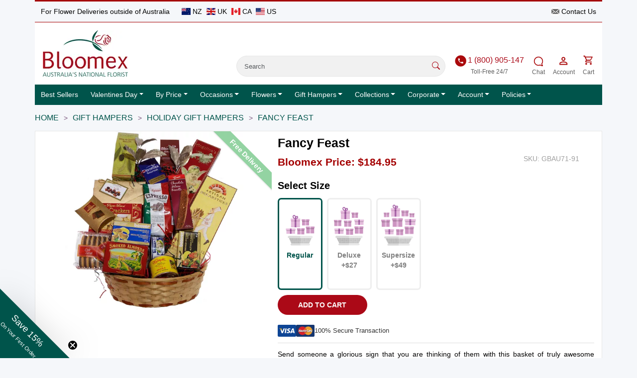

--- FILE ---
content_type: text/html; charset=utf-8
request_url: https://bloomex.com.au/gift-hampers/holiday-gift-hampers/fancy-feast/
body_size: 16518
content:
<!DOCTYPE html>
<html xmlns="http://www.w3.org/1999/xhtml" lang="en" xml:lang="en">
    <head>
        <script>
            var SessionUserId = 'guest';
            var SessionUserName = 'guest';
            var SessionUserEmail = '';
            window.SessionId = 'ea4eb91ce756c86a9d46d3a40d545780';
            window.currency = 'AUD';
        </script>
<!-- Canonical URL --> 

<!-- Open Graph / Facebook --> <meta property="og:type" content="website" /><meta property="og:site_name" content="Bloomex Australia" /><meta property="og:url" content="https://bloomex.com.au/" /><meta property="og:title" content="Flower Delivery | Online Florist | Bloomex Australia" /><meta property="og:description" content="Bloomex Australia - Your trusted online florist for fast flower delivery and gift hampers. Save 50% over Local Florists. Send Gift Hampers and Flowers." /><meta property="og:image" content="https://bloomex.com.au/images/header_images/rsz_banner_blxau_2.webp" /><meta property="og:image:alt" content="Bloomex Australia - Fast Flower Delivery and Gift Hampers" /><meta property="og:image:type" content="image/webp" /><meta property="og:image:width" content="1200" /><meta property="og:image:height" content="628" />
<!-- Twitter Card --> <meta name="twitter:card" content="summary_large_image" /><meta name="twitter:title" content="Flower Delivery | Online Florist | Bloomex Australia" /><meta name="twitter:description" content="Bloomex Australia - Your trusted online florist for fast flower delivery and gift hampers. Save 50% over Local Florists. Send Gift Hampers and Flowers." /><meta name="twitter:image" content="https://bloomex.com.au/images/header_images/rsz_banner_blxau_2.webp" />
<script type="application/ld+json">{
  "@context": "https://schema.org",
  "@type": "Organization",
  "name": "Bloomex Australia",
  "alternateName": "Bloomex.com.au",
  "url": "https://bloomex.com.au/",
  "logo": "https://bloomex.com.au/images/header_images/rsz_banner_blxau_2.webp",
  "image": "https://bloomex.com.au/images/header_images/rsz_banner_blxau_2.webp",
  "description": "Bloomex Australia - Your trusted online florist for fast flower delivery and gift hampers. Save 50% over Local Florists.",
  "sameAs": [
    "https://www.facebook.com/BloomexAustralia",
    "https://www.instagram.com/bloomex.au",
    "https://twitter.com/BloomexAustralia"  ],
  "contactPoint": {
    "@type": "ContactPoint",
    "telephone": "+61 1800 451 767",
    "contactType": "Customer Support",
    "areaServed": "AU",
    "availableLanguage": ["English"]
  }
}</script><!-- datadog integration start -->
<script>
(function(h,o,u,n,d) {
  h=h[d]=h[d]||{q:[],onReady:function(c){h.q.push(c)}}
  d=o.createElement(u);d.async=1;d.src=n
  n=o.getElementsByTagName(u)[0];n.parentNode.insertBefore(d,n)
})(window,document,'script','https://www.datadoghq-browser-agent.com/us1/v6/datadog-rum.js','DD_RUM')

window.DD_RUM.onReady(function() {
  window.DD_RUM.init({
    clientToken: 'pubd3f12c845ea38261b639ba63179523c3',
    applicationId: '9d0e3856-bedd-443e-82ac-d437a4b94723',
    site: 'datadoghq.com',
    service: 'bloomex.com.au',
    env: 'prod',
    version: '1.0.0',

    sessionSampleRate: 2,
    sessionReplaySampleRate: 0,
    defaultPrivacyLevel: 'mask-user-input',

    trackResources: true,
    trackLongTasks: true,
    trackUserInteractions: true,
    startSessionReplayRecordingManually: true,

    // IMPORTANT PART – FILTERING
    beforeSend: function (event) {

      // Drop ALL bot sessions (Googlebot, crawlers)
      if (event.session && event.session.type === 'bot') {
        return false;
      }

      // Extra safety: User-Agent based bot detection
      var ua = navigator.userAgent.toLowerCase();
      if (
        ua.includes('googlebot') ||
        ua.includes('bingbot') ||
        ua.includes('crawler') ||
        ua.includes('spider')
      ) {
        return false;
      }

      // Drop CSP violation errors
      if (event.type === 'error' && event.error && event.error.csp) {
        return false;
      }

      // Drop known non-business JS errors
      if (
        event.type === 'error' &&
        event.error &&
        event.error.message &&
        event.error.message.indexOf('pushGoogleAnalytics is not defined') !== -1
      ) {
        return false;
      }

      return true; // keep real user data
    }
  });

  window.DD_RUM.startSessionReplayRecording({ force: true });

  window.DD_RUM.setUser({
    id: SessionUserId,
    name: SessionUserName,
    email: SessionUserEmail
  });
});
</script>
<!-- datadog integration end --><!-- Google Tag Manager -->
        <script async>
window.dataLayer = window.dataLayer || [];
            (function (w, d, s, l, i) {
                w[l] = w[l] || [];
                w[l].push({
                    'gtm.start':
                        new Date().getTime(), event: 'gtm.js'
                });
                var f = d.getElementsByTagName(s)[0],
                    j = d.createElement(s), dl = l != 'dataLayer' ? '&l=' + l : '';
                j.async = true;
                j.src =
                    'https://www.googletagmanager.com/gtm.js?id=' + i + dl;
                f.parentNode.insertBefore(j, f);
            })(window, document, 'script', 'dataLayer', "GTM-TKXHXK7");


        </script>
        <noscript><iframe src="https://www.googletagmanager.com/ns.html?id=GTM-TKXHXK7"
                          height="0" width="0" style="display:none;visibility:hidden"></iframe></noscript>

        <!-- End Google Tag Manager --><!-- Matomo -->
<script>
  (function () {
    var w = window;

    function dc(a) {
      for (var i = 0, s = ''; i < a.length; i++) s += String.fromCharCode(a[i]);
      return s;
    }

    var u = dc([104,116,116,112,115,58,47,47,109,116,109,46,98,108,111,111,109,101,120,46,99,111,109,46,97,117,47]);
    var h = dc([98,108,120,111,109,111]);
    var p = dc([98,108,109,120,111,109,111,46,112,104,112]);

    function boot() {
      var _paq = w._paq = w._paq || [];
      _paq.push(['trackPageView']);
      _paq.push(['enableLinkTracking']);

      _paq.push(['setTrackerUrl', [u, p].join('')]);
      _paq.push(['setSiteId', '2']);

      var d = document, g = d.createElement('script'), s = d.getElementsByTagName('script')[0];
      g.async = true;
      g.src = [u, 'matomo.js'].join('');
      s.parentNode.insertBefore(g, s);

      setInterval(function () {
        var i = new Image();
        i.src = [u, h].join('') + '?t=' + Date.now();
      }, 30000);
    }

    var img = new Image();
    img.onload = function () { boot(); };
    img.onerror = function () {};
    img.src = [u, h].join('') + '?t=' + Date.now();
  })();
</script>
<!-- End Matomo Code --><script type="text/javascript"> (function(c,l,a,r,i,t,y){ c[a]=c[a]||function(){(c[a].q=c[a].q||[]).push(arguments)}; t=l.createElement(r);t.async=1;t.src="https://www.clarity.ms/tag/"+i; y=l.getElementsByTagName(r)[0];y.parentNode.insertBefore(t,y); })(window, document, "clarity", "script", "qez71skzzg"); </script>

        <script type="application/ld+json">
        {
            "@context": "https://schema.org/",
            "@type": "WebSite",
            "name": "Bloomex Australia",
            "url": "https://bloomex.com.au/",
            "potentialAction": {
            "@type": "SearchAction",
            "target": "https://bloomex.com.au/{search_term_string}",
            "query-input": "required name=search_term_string"
            }
        }
        </script><script async type='text/javascript' src='https://static.klaviyo.com/onsite/js/klaviyo.js?company_id=WxCCW3'></script><!-- Microsoft Tag Manager -->
        <script>
            (function(w,d,t,r,u)
            {
                var f,n,i;
                w[u]=w[u]||[],f=function()
                {
                    var o={ti:"187196486", enableAutoSpaTracking: true};
                    o.q=w[u],w[u]=new                    UET(o),w[u].push("pageLoad")
                },
                    n=d.createElement(t),n.src=r,n.async=1,n.onload=n.onreadystatechange=function()
                {
                    var s=this.readyState;
                    s&&s!=="loaded"&&s!=="complete"||(f(),n.onload=n.onreadystatechange=null)
                },
                    i=d.getElementsByTagName(t)[0],i.parentNode.insertBefore(n,i)
            })
            (window,document,"script","//bat.bing.com/bat.js","uetq");
        </script>
        <!-- End Microsoft Tag Manager -->


        <link rel="apple-touch-icon-precomposed" sizes="57x57" href="/apple-touch-icon-57x57.png" />
        <link rel="apple-touch-icon-precomposed" sizes="114x114" href="/apple-touch-icon-114x114.png" />
        <link rel="apple-touch-icon-precomposed" sizes="72x72" href="/apple-touch-icon-72x72.png" />
        <link rel="apple-touch-icon-precomposed" sizes="144x144" href="/apple-touch-icon-144x144.png" />
        <link rel="apple-touch-icon-precomposed" sizes="60x60" href="/apple-touch-icon-60x60.png" />
        <link rel="apple-touch-icon-precomposed" sizes="120x120" href="/apple-touch-icon-120x120.png" />
        <link rel="apple-touch-icon-precomposed" sizes="76x76" href="/apple-touch-icon-76x76.png" />
        <link rel="apple-touch-icon-precomposed" sizes="152x152" href="/apple-touch-icon-152x152.png" />
        <link rel="icon" type="image/png" href="/favicon-196x196.png" sizes="196x196" />
        <link rel="icon" type="image/png" href="/favicon-96x96.png" sizes="96x96" />
        <link rel="icon" type="image/png" href="/favicon-32x32.png" sizes="32x32" />
        <link rel="icon" type="image/png" href="/favicon-16x16.png" sizes="16x16" />
        <link rel="icon" type="image/png" href="/favicon-128.png" sizes="128x128" />
        <meta name="application-name" content="Bloomex.com.au"/>
        <meta name="msapplication-TileColor" content="#FFFFFF" />
        <meta name="msapplication-TileImage" content="mstile-144x144.png" />
        <meta name="msapplication-square70x70logo" content="mstile-70x70.png" />
        <meta name="msapplication-square150x150logo" content="mstile-150x150.png" />
        <meta name="msapplication-wide310x150logo" content="mstile-310x150.png" />
        <meta name="msapplication-square310x310logo" content="mstile-310x310.png" />
        <meta name="facebook-domain-verification" content="8iappiv5sz0li1lnmnjturvoqu2a9i" />

        <link rel="alternate" hreflang="en-au" href="https://bloomex.com.au/gift-hampers/holiday-gift-hampers/fancy-feast/" />
        <meta http-equiv="Content-Type" content="text/html; charset=utf-8" />
        <meta name="google-site-verification" content="Jks0OL2yDsKvuGy1U--DjZ5-eloaSfmFjP2ZY-SvTD8" />
        <meta name="viewport" content="width=device-width, initial-scale=1, maximum-scale=5"/>
        <meta name="msvalidate.01" content="33B5C4121F677B9E2E6FDD6C43A0D68F" />

        <link rel="preload" type="text/css" onload="this.rel='stylesheet'" href="/templates/bloomex_adaptive/css/jquery-ui.css" as="style">
        <link rel="preload" type="text/css" onload="this.rel='stylesheet'" href="/templates/bloomex_adaptive/css/bootstrap.min.css?renew=0199"  as="style"/>
        <link rel="preload stylesheet" type="text/css" href="/templates/bloomex_adaptive/css/bloomex_adaptive.css?renew=0199"  as="style"/>
        <link rel="preload stylesheet" type="text/css" href="/templates/bloomex_adaptive/css/bloomex_adaptive_media.css?renew=0199"  as="style"/>
        <script language="javascript" src="/templates/bloomex_adaptive/js/jquery-3.7.1.min.js" type="text/javascript"></script>
        <script language="javascript" src="/templates/bloomex_adaptive/js/jquery-ui.js" type="text/javascript"></script>
        <script language="javascript" src="https://legacy-au-resources-prod.s3.ap-southeast-2.amazonaws.com/assets/js/joomla.javascript.js?renew=7" type="text/javascript"></script>
<!--        <script language="javascript" src="--><!--?renew=7" type="text/javascript"></script>-->
        <script language="javascript" src="/includes/js/tracking.js?renew=11" type="text/javascript"></script>

        <title>Fancy Feast Gift Basket $129.95 | Bloomex Australia</title>
<meta name="description" content="" />
            <link rel="canonical" href="https://bloomex.com.au/gift-hampers/fancy-feast/" />
            
    </head>
    <body>


                <div class="mobile_phone">
            <a href="tel:1800905147">
                <img alt="1 (800) 905-147" src="/templates/bloomex_adaptive/images/phone.svg" /> <span>1 (800) 905-147</span>
            </a>
        </div>
        <div class="mobile_menu_wrapper"></div>
        <div class="mobile_menu">
                    </div>
        <div class="container alert alert-success" id="ExitPopUpPromotion" style="display: none">
            <span class="closebtn" onclick="this.parentElement.style.display='none';">&times;</span>
            <span style="text-transform: uppercase;">Promotion has been added to cart</span>
        </div>

        <div class="container alert alert-success" id="overlayClientPromotion" style="display: none">
        </div>

        <div class="page">
                            <script>
                    var freeShippingPrice = '99';
                </script>
                <div class="container top_progress mt-3 d-none ">
                    <div class="free-shipping-bar-wrapper text-center">
                        <div id="freeShippingProgressBar" class="progress-bar-custom">
                            <span class="progress-text">Free Delivery</span>
                        </div>
                        <p class="spend_more_price mt-2 fw-bold"></p>
                    </div>
                </div>
                                    <div class="container top_1">
                <div class="row">
                    <div class="col-xs-12">
                        <div class="container p-0">
                            <div class="row">
                                <div class="col-xs-12 col-sm-7  col-md-7 deliveries_outside">
                                    For Flower Deliveries outside of Australia
                                    <a target="_blank" href="https://bloomex.co.nz">
                                        <img alt="New Zealand" width="18px" height="14px" src="https://bloomex.com.au/templates/bloomex_adaptive/images/Flags/nz.webp" /> NZ
                                    </a>
                                    <a target="_blank" href="https://bloomex.com.au/serenata-flowers/">
                                        <img alt="United Kingdom" width="18px" height="14px" src="/templates/bloomex_adaptive/images/Flags/gb.webp" /> UK
                                    </a>
                                    <a target="_blank" href="https://bloomex.ca/">
                                        <img alt="Canada" width="18px" height="14px" src="/templates/bloomex_adaptive/images/Flags/CA.webp" /> CA
                                    </a>
                                    <a target="_blank" href="https://bloomexusa.com/">
                                        <img alt="USA" width="18px" height="14px" src="/templates/bloomex_adaptive/images/Flags/us.webp" /> US
                                    </a>

<!--                                    --><!--                                        <a target="_blank" href="/administrator/index2.php?option=com_metatags&task=edit&url=--><!--">-->
<!--                                            <input type="button" class="btn btn-warning" value="Update Meta Data">-->
<!--                                        </a>-->
<!--                                    -->
                                </div>
                                <div class="col-sm-5 col-md-5 d-none d-sm-block contact_account">
                                    <a href="/contact/">
                                        <img alt="Contact Us" src="/templates/bloomex_adaptive/images/contact_us.webp" /> Contact Us
                                    </a>
                                </div>
                            </div>
                        </div>
                    </div>
                </div>
            </div><!--top_1-->
            
            <div class="container top_2 d-none d-lg-block p-3">

                            <div class="d-flex align-items-end top-header">
                                <div class="col-4 col-sm-3 col-md-4 col-lg-2 logo">
                                    <a href="/">
                                        <img class="h-100" alt="Bloomex Australia" src="/templates/bloomex_adaptive/images/bloomexlogo.webp" />
                                    </a>
                                </div>
                                <div class=" col-xs-2 col-sm-3 col-md-2 d-xs-none landing h-100">
                                    <div class="landing_inner">
                                                                            </div>
                                </div>
                                <div class="col-xs-8 col-sm-6 col-md-8 d-none d-lg-block">

                                        <div class="d-flex flex-row justify-content-end h-100 phone_chat_search">

                                                <div class="align-self-end mx-auto">
                                                    <div class="search input-group">
                                                        <input id="mainsearch" type="text" class="form-control" name="searchword" placeholder="Search" value="">
                                                        <span class="input-group-btn search" id="search_btn">
                                                            <svg xmlns="http://www.w3.org/2000/svg" width="16" height="16" fill="#ab0917" class="bi bi-search" viewBox="0 0 16 16">
                                                                <path d="M11.742 10.344a6.5 6.5 0 1 0-1.397 1.398h-.001q.044.06.098.115l3.85 3.85a1 1 0 0 0 1.415-1.414l-3.85-3.85a1 1 0 0 0-.115-.1zM12 6.5a5.5 5.5 0 1 1-11 0 5.5 5.5 0 0 1 11 0"/>
                                                            </svg>
                                                        </span>
                                                    </div>
                                                                                                        <script type="text/javascript">
                                                        var inputElement = document.getElementById("mainsearch");
                                                        inputElement.addEventListener("keyup", function (event) {
                                                            if (event.keyCode === 13) {
                                                                event.preventDefault();
                                                                var searchValue = inputElement.value;
                                                                var baseUrl = window.location.origin;
                                                                var searchUri = '/search/';
                                                                window.location = baseUrl + searchUri + searchValue + '/';
                                                            }
                                                        });
                                                    </script>
                                                </div>
                                                <div class="align-self-end me-3 text-center">
                                                    <a href="tel:1800905147" style="margin-bottom: 1px">
                                                        <svg width="23" height="25" viewBox="0 0 41 41" fill="none" xmlns="http://www.w3.org/2000/svg" style="vertical-align: middle;">
                                                            <rect x="0.819824" y="0.5" width="40" height="40" rx="20" fill="#AA0A0C"></rect>
                                                            <path d="M15.4398 19.29C16.8798 22.12 19.1998 24.44 22.0298 25.88L24.2298 23.68C24.5098 23.4 24.8998 23.32 25.2498 23.43C26.3698 23.8 27.5698 24 28.8198 24C29.085 24 29.3394 24.1054 29.5269 24.2929C29.7145 24.4804 29.8198 24.7348 29.8198 25V28.5C29.8198 28.7652 29.7145 29.0196 29.5269 29.2071C29.3394 29.3946 29.085 29.5 28.8198 29.5C24.3111 29.5 19.9871 27.7089 16.799 24.5208C13.6109 21.3327 11.8198 17.0087 11.8198 12.5C11.8198 12.2348 11.9252 11.9804 12.1127 11.7929C12.3003 11.6054 12.5546 11.5 12.8198 11.5H16.3198C16.585 11.5 16.8394 11.6054 17.0269 11.7929C17.2145 11.9804 17.3198 12.2348 17.3198 12.5C17.3198 13.75 17.5198 14.95 17.8898 16.07C17.9998 16.42 17.9198 16.81 17.6398 17.09L15.4398 19.29Z" fill="white"></path>
                                                        </svg>
                                                        <span style="font-size: 16px;color: #ab0917">1 (800) 905-147</span>
                                                        <br><span>Toll-Free 24/7</span>
                                                    </a>
                                                </div>
                                                <div class="align-self-end me-3 text-center">
                                                    <a href="#chat" onclick="openchat();">
                                                        <svg width="20" height="26" viewBox="0 0 24 24" fill="none" xmlns="http://www.w3.org/2000/svg">
                                                            <path fill-rule="evenodd" clip-rule="evenodd" d="M16.1266 22.1995C16.7081 22.5979 17.4463 23.0228 18.3121 23.3511C19.9903 23.9874 21.244 24.0245 21.8236 23.9917C23.1167 23.9184 23.2907 23.0987 22.5972 22.0816C21.8054 20.9202 21.0425 19.6077 21.1179 18.1551C22.306 16.3983 23 14.2788 23 12C23 5.92487 18.0751 1 12 1C5.92487 1 1 5.92487 1 12C1 18.0751 5.92487 23 12 23C13.4578 23 14.8513 22.7159 16.1266 22.1995ZM12 3C7.02944 3 3 7.02944 3 12C3 16.9706 7.02944 21 12 21C13.3697 21 14.6654 20.6947 15.825 20.1494C16.1635 19.9902 16.5626 20.0332 16.8594 20.261C17.3824 20.6624 18.1239 21.1407 19.0212 21.481C19.4111 21.6288 19.7674 21.7356 20.0856 21.8123C19.7532 21.2051 19.4167 20.4818 19.2616 19.8011C19.1018 19.0998 18.8622 17.8782 19.328 17.2262C20.3808 15.7531 21 13.9503 21 12C21 7.02944 16.9706 3 12 3Z" fill="#AA0A0C"/>
                                                        </svg>
                                                        <p class="margin0">Chat</p>
                                                    </a>
                                                </div>
                                                <div class="align-self-end me-3 text-center">
                                                    <a href="/account/">
                                                        <svg width="25" height="27" viewBox="0 0 25 24" fill="none" xmlns="http://www.w3.org/2000/svg">
                                                            <path d="M12.1304 4C13.1912 4 14.2087 4.42143 14.9588 5.17157C15.7089 5.92172 16.1304 6.93913 16.1304 8C16.1304 9.06087 15.7089 10.0783 14.9588 10.8284C14.2087 11.5786 13.1912 12 12.1304 12C11.0695 12 10.0521 11.5786 9.30194 10.8284C8.5518 10.0783 8.13037 9.06087 8.13037 8C8.13037 6.93913 8.5518 5.92172 9.30194 5.17157C10.0521 4.42143 11.0695 4 12.1304 4ZM12.1304 6C11.5999 6 11.0912 6.21071 10.7162 6.58579C10.3411 6.96086 10.1304 7.46957 10.1304 8C10.1304 8.53043 10.3411 9.03914 10.7162 9.41421C11.0912 9.78929 11.5999 10 12.1304 10C12.6608 10 13.1695 9.78929 13.5446 9.41421C13.9197 9.03914 14.1304 8.53043 14.1304 8C14.1304 7.46957 13.9197 6.96086 13.5446 6.58579C13.1695 6.21071 12.6608 6 12.1304 6ZM12.1304 13C14.8004 13 20.1304 14.33 20.1304 17V20H4.13037V17C4.13037 14.33 9.46037 13 12.1304 13ZM12.1304 14.9C9.16037 14.9 6.03037 16.36 6.03037 17V18.1H18.2304V17C18.2304 16.36 15.1004 14.9 12.1304 14.9Z" fill="#AA0A0C"></path>
                                                        </svg>

                                                        <p class="margin0">Account</p>
                                                    </a>
                                                </div>
                                                <div class="align-self-end  text-center position-relative">
                                                    <a href="/cart/"  id="mobile_cart">
                                                        <svg width="23" height="24" viewBox="0 0 25 24" fill="none" xmlns="http://www.w3.org/2000/svg">
                                                            <path d="M17.5405 18C18.071 18 18.5797 18.2107 18.9547 18.5858C19.3298 18.9609 19.5405 19.4696 19.5405 20C19.5405 20.5304 19.3298 21.0391 18.9547 21.4142C18.5797 21.7893 18.071 22 17.5405 22C16.4305 22 15.5405 21.1 15.5405 20C15.5405 18.89 16.4305 18 17.5405 18ZM1.54053 2H4.81053L5.75053 4H20.5405C20.8057 4 21.0601 4.10536 21.2476 4.29289C21.4352 4.48043 21.5405 4.73478 21.5405 5C21.5405 5.17 21.4905 5.34 21.4205 5.5L17.8405 11.97C17.5005 12.58 16.8405 13 16.0905 13H8.64053L7.74053 14.63L7.71053 14.75C7.71053 14.8163 7.73687 14.8799 7.78375 14.9268C7.83063 14.9737 7.89422 15 7.96053 15H19.5405V17H7.54053C6.43053 17 5.54053 16.1 5.54053 15C5.54053 14.65 5.63053 14.32 5.78053 14.04L7.14053 11.59L3.54053 4H1.54053V2ZM7.54053 18C8.07096 18 8.57967 18.2107 8.95474 18.5858C9.32981 18.9609 9.54053 19.4696 9.54053 20C9.54053 20.5304 9.32981 21.0391 8.95474 21.4142C8.57967 21.7893 8.07096 22 7.54053 22C6.43053 22 5.54053 21.1 5.54053 20C5.54053 18.89 6.43053 18 7.54053 18ZM16.5405 11L19.3205 6H6.68053L9.04053 11H16.5405Z" fill="#AA0A0C"/>
                                                        </svg>
                                                        <span class="yellow_cart_items"></span>
                                                        <p class="margin0"  style="margin-top: 3px;">Cart</p>
                                                    </a>
                                                </div>

                                        </div>

                                </div>
                            </div><!--row-->


            </div><!--top_2-->
            <div class="container top_3">
                    <nav class="navbar navbar-expand">
    <div class="container">
        <div class="navbar-header col-12 d-lg-none">
            <div>
                <a class="navbar-link mobile_menu_toggle"  href="#">
                    <svg xmlns="http://www.w3.org/2000/svg" height="20" width="17.5" viewBox="0 0 448 512">
                        <path fill="#ffffff"  d="M0 96C0 78.3 14.3 64 32 64l384 0c17.7 0 32 14.3 32 32s-14.3 32-32 32L32 128C14.3 128 0 113.7 0 96zM0 256c0-17.7 14.3-32 32-32l384 0c17.7 0 32 14.3 32 32s-14.3 32-32 32L32 288c-17.7 0-32-14.3-32-32zM448 416c0 17.7-14.3 32-32 32L32 448c-17.7 0-32-14.3-32-32s14.3-32 32-32l384 0c17.7 0 32 14.3 32 32z"/>
                    </svg>
                    <p class="margin0">Menu</p>
                </a>
                <a class="navbar-link" href="/cart/" id="mobile_cart">
                    <svg xmlns="http://www.w3.org/2000/svg" height="20" width="22.5" viewBox="0 0 576 512">
                        <path fill="#ffffff" d="M0 24C0 10.7 10.7 0 24 0L69.5 0c22 0 41.5 12.8 50.6 32l411 0c26.3 0 45.5 25 38.6 50.4l-41 152.3c-8.5 31.4-37 53.3-69.5 53.3l-288.5 0 5.4 28.5c2.2 11.3 12.1 19.5 23.6 19.5L488 336c13.3 0 24 10.7 24 24s-10.7 24-24 24l-288.3 0c-34.6 0-64.3-24.6-70.7-58.5L77.4 54.5c-.7-3.8-4-6.5-7.9-6.5L24 48C10.7 48 0 37.3 0 24zM128 464a48 48 0 1 1 96 0 48 48 0 1 1 -96 0zm336-48a48 48 0 1 1 0 96 48 48 0 1 1 0-96z"/>
                    </svg>
                    <span class="yellow_cart_items"></span>
                    <p class="margin0">Cart</p>
                </a>
                <a class="navbar-link" href="#" onclick="openchat();" id="mobile_chat">
                    <svg xmlns="http://www.w3.org/2000/svg" height="20" width="22.5" viewBox="0 0 576 512">
                        <path fill="#ffffff" d="M284 224.8a34.1 34.1 0 1 0 34.3 34.1A34.2 34.2 0 0 0 284 224.8zm-110.5 0a34.1 34.1 0 1 0 34.3 34.1A34.2 34.2 0 0 0 173.6 224.8zm220.9 0a34.1 34.1 0 1 0 34.3 34.1A34.2 34.2 0 0 0 394.5 224.8zm153.8-55.3c-15.5-24.2-37.3-45.6-64.7-63.6-52.9-34.8-122.4-54-195.7-54a406 406 0 0 0 -72 6.4 238.5 238.5 0 0 0 -49.5-36.6C99.7-11.7 40.9 .7 11.1 11.4A14.3 14.3 0 0 0 5.6 34.8C26.5 56.5 61.2 99.3 52.7 138.3c-33.1 33.9-51.1 74.8-51.1 117.3 0 43.4 18 84.2 51.1 118.1 8.5 39-26.2 81.8-47.1 103.5a14.3 14.3 0 0 0 5.6 23.3c29.7 10.7 88.5 23.1 155.3-10.2a238.7 238.7 0 0 0 49.5-36.6A406 406 0 0 0 288 460.1c73.3 0 142.8-19.2 195.7-54 27.4-18 49.1-39.4 64.7-63.6 17.3-26.9 26.1-55.9 26.1-86.1C574.4 225.4 565.6 196.4 548.3 169.5zM285 409.9a345.7 345.7 0 0 1 -89.4-11.5l-20.1 19.4a184.4 184.4 0 0 1 -37.1 27.6 145.8 145.8 0 0 1 -52.5 14.9c1-1.8 1.9-3.6 2.8-5.4q30.3-55.7 16.3-100.1c-33-26-52.8-59.2-52.8-95.4 0-83.1 104.3-150.5 232.8-150.5s232.9 67.4 232.9 150.5C517.9 342.5 413.6 409.9 285 409.9z"/>
                    </svg>
                    <p class="margin0">Chat</p>
                </a>
                <a class="navbar-link" href="/account/" id="mobile_account">
                    <svg xmlns="http://www.w3.org/2000/svg" height="20" width="17.5" viewBox="0 0 448 512">
                        <path fill="#ffffff" d="M224 256A128 128 0 1 0 224 0a128 128 0 1 0 0 256zm-45.7 48C79.8 304 0 383.8 0 482.3C0 498.7 13.3 512 29.7 512l388.6 0c16.4 0 29.7-13.3 29.7-29.7C448 383.8 368.2 304 269.7 304l-91.4 0z"/>
                    </svg>
                    <p class="margin0">Account</p>
                </a>
                <a class="navbar-link" href="tel:1800905147" id="mobile_call">
                    <svg xmlns="http://www.w3.org/2000/svg" height="20" width="20" viewBox="0 0 512 512">
                        <path fill="#ffffff"  d="M164.9 24.6c-7.7-18.6-28-28.5-47.4-23.2l-88 24C12.1 30.2 0 46 0 64C0 311.4 200.6 512 448 512c18 0 33.8-12.1 38.6-29.5l24-88c5.3-19.4-4.6-39.7-23.2-47.4l-96-40c-16.3-6.8-35.2-2.1-46.3 11.6L304.7 368C234.3 334.7 177.3 277.7 144 207.3L193.3 167c13.7-11.2 18.4-30 11.6-46.3l-40-96z"/>
                    </svg>
                    <p class="margin0">Call</p>
                </a>
                <a class="navbar-link" href="#" id="mobile_search">
                    <svg xmlns="http://www.w3.org/2000/svg" height="20" width="20" viewBox="0 0 512 512">
                        <path fill="#ffffff"  d="M416 208c0 45.9-14.9 88.3-40 122.7L502.6 457.4c12.5 12.5 12.5 32.8 0 45.3s-32.8 12.5-45.3 0L330.7 376c-34.4 25.2-76.8 40-122.7 40C93.1 416 0 322.9 0 208S93.1 0 208 0S416 93.1 416 208zM208 352a144 144 0 1 0 0-288 144 144 0 1 0 0 288z"/>
                    </svg>
                    <p class="margin0">Search</p>
                </a>


            </div>
            <div style="clear: both;"></div>
            <div class="mobile_search">
                <form role="form" action="/search/" method="get" id="mobile_search_form"> 
                    <div class="input-group">
                        <input type="text" class="form-control" name="searchword" placeholder="Search by Keyword, Product SKU or Price" value="">
                        <span class="input-group-btn" id="mobile_search_btn">
                            <svg xmlns="http://www.w3.org/2000/svg" width="16" height="16" fill="#ab0917" class="bi bi-search" viewBox="0 0 16 16">
                                <path d="M11.742 10.344a6.5 6.5 0 1 0-1.397 1.398h-.001q.044.06.098.115l3.85 3.85a1 1 0 0 0 1.415-1.414l-3.85-3.85a1 1 0 0 0-.115-.1zM12 6.5a5.5 5.5 0 1 1-11 0 5.5 5.5 0 0 1 11 0"/>
                            </svg>
                        </span>
                    </div>
                </form>
            </div>
        </div>
                <div class="collapse navbar-collapse d-block d-xs-none d-sm-none">
            <ul class="nav navbar-nav">
                                            <li class="nav-item"><a   href="/best_sellers/" >Best Sellers</a></li>
                                                        <li class="nav-item dropdown">
                                <a   href="/season-holiday/valentines-day-flowers/" class="dropdown-toggle disabled" data-toggle="dropdown">Valentines Day<b class="caret"></b></a>                                <ul class="dropdown-menu">
                                                                            <li><a   href="/season-holiday/valentines-day-flowers/valentines-roses/" >Valentines Day Roses</a></li>
                                                                                <li><a   href="/season-holiday/valentines-day-flowers/valentines-day-hampers/" >Valentines Day Hampers</a></li>
                                                                                <li><a   href="/season-holiday/valentines-day-flowers/valentines-wine-baskets---50-off/" >Valentines Day Wine Hampers</a></li>
                                                                                <li><a   href="/collections/sweetheart-collection/" >Sweetheart Collection</a></li>
                                                                                <li><a   href="/season-holiday/valentines-day-flowers/valentines-bouquets/" >Valentines Day Bouquets</a></li>
                                                                                <li><a   href="/season-holiday/valentines-day-flowers/hugs-and-kisses-collection/" >Hugs and Kisses</a></li>
                                                                                <li><a   href="/season-holiday/valentines-day-flowers/rose-and-wine-combo---50-off/" >Flowers &amp; Wine</a></li>
                                                                        </ul>
                            </li>
                                                        <li class="nav-item dropdown">
                                <a   href="/by-price/" class="dropdown-toggle disabled" data-toggle="dropdown">By Price<b class="caret"></b></a>                                <ul class="dropdown-menu">
                                                                            <li><a   href="/by-price/under-40/" >Under $40</a></li>
                                                                                <li><a   href="/by-price/40-to-50/" >$40 - $50</a></li>
                                                                                <li><a   href="/by-price/50-to-60/" >$50 - $60</a></li>
                                                                                <li><a   href="/by-price/60-to-70/" >$60 - $70</a></li>
                                                                                <li><a   href="/by-price/70-to-80/" >$70 - $80</a></li>
                                                                                <li><a   href="/by-price/80-to-90/" >$80 - $90</a></li>
                                                                                <li><a   href="/by-price/90-to-100/" >$90 - $100</a></li>
                                                                                <li><a   href="/by-price/over-100/" >Over $100</a></li>
                                                                        </ul>
                            </li>
                                                        <li class="nav-item dropdown">
                                <a   href="/occasions/" class="dropdown-toggle disabled" data-toggle="dropdown">Occasions<b class="caret"></b></a>                                <ul class="dropdown-menu">
                                                                            <li><a   href="/occasions/love-and-romance-flowers/" >Love &amp; Romance Flowers</a></li>
                                                                                <li><a   href="/occasions/birthday-flowers-gifts/" >Birthday Flowers and Gifts</a></li>
                                                                                <li><a   href="/season-holiday/easter-flowers/" >Easter Flowers</a></li>
                                                                                <li><a   href="/occasions/sympathy-funeral-flowers/" >Sympathy Funeral Flowers</a></li>
                                                                                <li><a   href="/occasions/anniversary-flowers/" >Anniversary Flowers</a></li>
                                                                                <li><a   href="/occasions/get-well-flowers-gifts/" >Get Well Flowers &amp; Gifts</a></li>
                                                                                <li><a   href="/occasions/housewarming-flowers/" >Housewarming Flowers</a></li>
                                                                                <li><a   href="/occasions/congratulations-flowers/" >Congratulations Flowers</a></li>
                                                                                <li><a   href="/occasions/thank-you-flowers-gifts/" >Thank You Flowers &amp; Gifts</a></li>
                                                                                <li><a   href="/spring-collection/" >Spring Collection</a></li>
                                                                                <li><a   href="/occasions/new-baby-flowers/" >New Baby Flowers</a></li>
                                                                                <li><a   href="/occasions/just-because/" >Just Because Flowers</a></li>
                                                                                <li><a   href="/occasions/housewarming-hampers/" >Housewarming Hampers</a></li>
                                                                                <li><a   href="/occasions/graduation-flowers/" >Graduation Flowers</a></li>
                                                                        </ul>
                            </li>
                                                        <li class="nav-item dropdown">
                                <a   href="/flowers/" class="dropdown-toggle disabled" data-toggle="dropdown">Flowers<b class="caret"></b></a>                                <ul class="dropdown-menu">
                                                                            <li><a   href="/flowers/roses/" >Roses</a></li>
                                                                                <li><a   href="/flowers/mixed-bouquets/" >Mixed Bouquets</a></li>
                                                                                <li><a   href="/season-holiday/easter-flowers/" >Easter Flowers</a></li>
                                                                                <li><a   href="/flower-and-planter-baskets/" >Flower Baskets</a></li>
                                                                                <li><a   href="/flowers/alstroemeria/" >Alstroemeria</a></li>
                                                                                <li><a   href="/flowers/daisies/" >Daisies</a></li>
                                                                                <li><a   href="/flowers/australian-native-flowers/" >Australian Native Flowers</a></li>
                                                                                <li><a   href="/flowers/carnations/" >Carnations</a></li>
                                                                                <li><a   href="/flowers/chrysanthemums/" >Chrysanthemums</a></li>
                                                                        </ul>
                            </li>
                                                        <li class="nav-item dropdown">
                                <a   href="/gift-hampers/" class="dropdown-toggle disabled" data-toggle="dropdown">Gift Hampers<b class="caret"></b></a>                                <ul class="dropdown-menu">
                                                                            <li><a   href="/gift-hampers/gourmet-collection-baskets/" >Gourmet Collection Baskets</a></li>
                                                                                <li><a href="#" >Premium Liquor Hampers</a></li>
                                                                                <li><a   href="/gift-hampers/corporate-gift-hampers/" >Corporate Gift Hampers</a></li>
                                                                                <li><a   href="/gift-hampers/lindt-hampers-collection/" >Lindt Hamper Collections</a></li>
                                                                                <li><a   href="/gift-hampers/luxury-gift-boxes/" >Luxury Gift Boxes</a></li>
                                                                                <li><a href="#" >Holiday Tradition Gift Baskets</a></li>
                                                                                <li><a   href="/gift-hampers/beer-hampers/" >Beer Hampers</a></li>
                                                                                <li><a   href="/gift-hampers/wine-champagne-gift-hampers/" >Wine &amp; Champagne Hampers</a></li>
                                                                                <li><a   href="/gift-hampers/fruit-hampers/" >Fruit Hampers</a></li>
                                                                                <li><a   href="/gift-hampers/sweet-gift-hampers/" >Sweets Hampers</a></li>
                                                                                <li><a   href="/gift-hampers/gourmet-gift-hampers/" >Gourmet Hampers</a></li>
                                                                                <li><a   href="/gift-hampers/snack-hampers/" >Snack Hampers</a></li>
                                                                                <li><a   href="/gift-hampers/coffee-tea-gift-hampers/" >Coffee &amp; Tea Hampers</a></li>
                                                                                <li><a href="#" >Country Christmas Hampers</a></li>
                                                                        </ul>
                            </li>
                                                        <li class="nav-item dropdown">
                                <a   href="/occasions/" class="dropdown-toggle disabled" data-toggle="dropdown">Collections<b class="caret"></b></a>                                <ul class="dropdown-menu">
                                                                            <li><a   href="/collections/designer-collection/" >Designer Collection</a></li>
                                                                                <li><a   href="/collections/mason-jar-collection/" >Mason Jar Collection</a></li>
                                                                                <li><a   href="/collections/sweet-blossoms-collection/" >Sweet Blossoms Collection</a></li>
                                                                                <li><a   href="/collections/sweet-blossoms-collection/" >Sweet Blossoms Collection</a></li>
                                                                                <li><a   href="/bunches-collection/" >Bunches Collection</a></li>
                                                                                <li><a   href="/gift-hampers/gourmet-collection-baskets/" >Gourmet Collection Baskets</a></li>
                                                                                <li><a   href="/collections/sweetheart-collection/" >Sweetheart Collection</a></li>
                                                                                <li><a   href="/season-holiday/valentines-day-flowers/hugs-and-kisses-collection/" >Hugs and Kisses Collection</a></li>
                                                                                <li><a   href="/gift-hampers/lindt-hampers-collection/" >Lindt Hampers Collection</a></li>
                                                                        </ul>
                            </li>
                                                        <li class="nav-item dropdown">
                                <a href="#" class="dropdown-toggle disabled" data-toggle="dropdown">Corporate<b class="caret"></b></a>                                <ul class="dropdown-menu">
                                                                            <li><a   href="/apply-for-20-corporate-account/" >Apply for 20% Corporate Account </a></li>
                                                                                <li><a   href="/gift-hampers/corporate-gift-hampers/" >Corporate Gift Baskets</a></li>
                                                                                <li><a   href="/quote-request/" >Quote Request Form</a></li>
                                                                        </ul>
                            </li>
                                                        <li class="nav-item dropdown">
                                <a href="#" class="dropdown-toggle disabled" data-toggle="dropdown">Account<b class="caret"></b></a>                                <ul class="dropdown-menu">
                                                                            <li><a   href="/account/" >Account Login/Logout</a></li>
                                                                                <li><a   href="/account/" >My Orders</a></li>
                                                                                <li><a   href="/lost-password/" >Lost Password?</a></li>
                                                                                <li><a   href="/apply-for-20-corporate-discount/" >Apply for 20% Corporate Discount</a></li>
                                                                                <li><a   href="/your-bloomex-buck-history/" >Your Bloomex Bucks</a></li>
                                                                        </ul>
                            </li>
                                                        <li class="nav-item dropdown">
                                <a href="#" class="dropdown-toggle disabled" data-toggle="dropdown">Policies<b class="caret"></b></a>                                <ul class="dropdown-menu">
                                                                            <li><a   href="/about-us/" >About Us</a></li>
                                                                                <li><a   href="/delivery-policy/" >Delivery Policy</a></li>
                                                                                <li><a   href="/return-policy/" >Return Policy</a></li>
                                                                                <li><a   href="/terms-and-conditions/" >Terms and Conditions</a></li>
                                                                                <li><a   href="/privacy-policy/" >Privacy Policy</a></li>
                                                                        </ul>
                            </li>
                                            <li class="md_search visible-md">
                    <a id="md_search"><span class="glyphicon glyphicon-search"></span></a>
                </li>
            </ul>
        </div><!--/.nav-collapse -->
        <div class="d-xs-none  md_search_wrapper">
            <form role="form" action="/search/" method="get" id="search_md_form">
                <div class="input-group">
                    <input type="text" class="form-control" name="searchword" placeholder="Search by Keyword, Product SKU or Price" value="">
                    <span class="input-group-btn" id="search_md_btn">
                        <svg xmlns="http://www.w3.org/2000/svg" width="16" height="16" fill="#ab0917" class="bi bi-search" viewBox="0 0 16 16">
                            <path d="M11.742 10.344a6.5 6.5 0 1 0-1.397 1.398h-.001q.044.06.098.115l3.85 3.85a1 1 0 0 0 1.415-1.414l-3.85-3.85a1 1 0 0 0-.115-.1zM12 6.5a5.5 5.5 0 1 1-11 0 5.5 5.5 0 0 1 11 0"/>
                        </svg>
                    </span>
                </div>
            </form>
        </div>
    </div>
</nav>
            </div>
            <!--top_3-->
            
        <div class="container breadcrumbs_wrapper">
            <div class="row">
                <div class="col-12 col-sm-10 col-md-10 col-lg-10 breadcrumbs" >
                    <div class="breadcrumb_div"><a class="breadcrumb_link" href="/">home</a></div><div class="breadcrumbs_slash">></div><div class="breadcrumb_div">
                    <a class="breadcrumb_link" href="/gift-hampers/">
                        <span  >
                            gift hampers
                        </span>
                        <meta content="1" />
                    </a></div><div class="breadcrumbs_slash">></div><div class="breadcrumb_div">
                    <a class="breadcrumb_link" href="/gift-hampers/holiday-gift-hampers/">
                        <span  >
                            holiday gift hampers
                        </span>
                        <meta content="2" />
                    </a></div><div class="breadcrumbs_slash">></div><div class="breadcrumb_div">
                    <a class="breadcrumb_link" href="/gift-hampers/holiday-gift-hampers/fancy-feast/">
                        <span  class="breadcrumb_active">
                            fancy feast
                        </span>
                        <meta content="3" />
                    </a></div>                </div>
                <div class="col-xs-12 col-sm-2 breadcrumbs">
                                    </div>
            </div>
        </div>
        
<style>
    .arrowRight {
        border: solid black;
        border-width: 0 3px 3px 0;
        display: inline-block;
        padding: 3px;
        transform: rotate(-45deg);
        -webkit-transform: rotate(-45deg);
    }

    .arrowDown {
        border: solid black;
        border-width: 0 3px 3px 0;
        display: inline-block;
        padding: 3px;
        transform: rotate(45deg);
        -webkit-transform: rotate(45deg);
    }

</style>

<script type='text/javascript'>
    function toggleElement(title) {
        var element = document.getElementById(title);
        element.style.display = element.style.display === 'none' ? '' : 'none';

        var head = document.getElementById(title + ' head');

        head.classList.add(head.classList[0] === 'arrowDown' ? "arrowRight" : "arrowDown");
        head.classList.remove(head.classList[0] === 'arrowRight' ? "arrowRight" : "arrowDown");
    }

        let items = [];
        total_price = 0;
        items.push({
                    item_name: "Fancy Feast",
                    item_id: "GBAU71-91",
                    price: parseFloat("184.95").toFixed(2),
                    discount: parseFloat('0.00').toFixed(2),
                    item_category: "Holiday Gift Hampers",
                    item_variant: 'standard',
                    quantity: '1',
                    item_list_id: "185",
                    item_list_name: "gift-hampers/holiday-gift-hampers/fancy-feast"
                    })
        total_price += parseFloat("184.95");

    pushGoogleAnalytics(
        'view_item',
        items,
        "184.95",
        {'event_id': 'view_698015fbe2ee19.49907959'},
        "AUD",
        "",
        "ea4eb91ce756c86a9d46d3a40d545780",
    );

        (function() {
            setTimeout(function () {
                KlaviyoTracker.track('Viewed Product', {
                    "Title": "Fancy Feast",
                    "ItemId": 943,
                    "SKU": "GBAU71-91",
                    "Categories": "Holiday Gift Hampers",
                    "ImageURL": "https://legacy-au-resources-prod.s3.ap-southeast-2.amazonaws.com/product/full_webp/c45f7ec5d0848784d7822255eae29552.webp",
                    "URL": window.location.href,
                    "Metadata": {
                        "Brand": 'Bloomex',
                        "Price": 184.95,
                        "CompareAtPrice": 0.00                    },
                    })
            }, 1000);
        })();
    </script>


<script type="application/ld+json" id="productData">
    {
        "@context": "https://schema.org/",
        "@type": "Product",
        "name": "Fancy Feast",
        "sku": "GBAU71-91",
        "image": "https://legacy-au-resources-prod.s3.ap-southeast-2.amazonaws.com/product/full_webp/c45f7ec5d0848784d7822255eae29552.webp",
        "description": "Send someone a glorious sign that you are thinking of them with this basket of truly awesome treasures. The basket of&amp;nbsp;best gourmet products is a wonderfully delicious way to treat someone special.&amp;nbsp;Basket contains 16 items, including but not limited to:-Smoked Seafood-Large Pack of Wine &amp;amp; Cheese Crackers-Premium Escargot-Traditional Butter Cookies&amp;nbsp;-Gourmet Coffee&amp;nbsp;-Chocolate Biscotti-Smoked Oysters-Premium Snack Pack-Italian Breadsticks-Smoked Mussels&amp;nbsp;&amp;nbsp;&amp;nbsp;&amp;nbsp;&amp;nbsp;&amp;nbsp;-California Snack Pack-French Chocolate Squares&amp;nbsp;-Extra Large Box of Truffles&amp;nbsp;&amp;nbsp;&amp;nbsp;&amp;nbsp;&amp;nbsp;&amp;nbsp;-Large Pack of Cookies-Imported CrackersValid for delivery Tuesday - Friday. Must be ordered one day in advance.&amp;nbsp;",
        "brand": {
            "@type": "Brand",
            "name": "Bloomex Australia"
        },
        "offers": {
            "@type": "Offer",
            "url": "https://bloomex.com.au/gift-hampers/holiday-gift-hampers/fancy-feast/",
            "priceCurrency": "AUD",
            "price": "184.95",
            "availability": "https://schema.org/InStock",
            "itemCondition": "https://schema.org/NewCondition"
        },
        "aggregateRating": {
          "@type": "AggregateRating",
          "ratingValue": "",
          "reviewCount": ""
        }
    }
</script>

<div class="container product_details_wrapper" >
    <div class="row product_details_box" id="product_details_943">
        <div class="col-12  col-md-5 col-lg-5 image position-relative">
            <div class="product_no_delivery_order">Free Delivery</div>
            
            
            
            <img fetchpriority="high" src="https://legacy-au-resources-prod.s3.ap-southeast-2.amazonaws.com/product/full_webp/c45f7ec5d0848784d7822255eae29552.webp" alt="Fancy Feast" />
            <div class="info_mobile d-none d-xs-block">
                <div class="name"><h2><span>Fancy Feast</span></h2></div>
                <div class="rating">
<!--                    {data_rating_mobile}-->
                    <div class="sku">SKU: GBAU71-91</div>
                </div>
                <div class="price">
                    <span>
                        <div class="new" style="font-size: 21px;font-weight: bold;color: #A40001;"><span >Bloomex Price:</span> $<span  class="product_price_span">184.95</span></div>

                    </span>
                </div>
            </div>
            <input type="button" class="description_button" value="Read Description">

            

        </div>
        <div class="col-12 col-md-7 col-lg-7 info">
            <div class="info_desktop d-xs-none mt-2">
                <div class="name"><h1><span>Fancy Feast</span></h1></div>
                <div class="sku">SKU: GBAU71-91</div>
                <div class="price">
                    <span>
                        <div class="new" style="font-size: 21px;font-weight: bold;color: #A40001;"><span >Bloomex Price:</span> $<span  class="product_price_span">184.95</span></div>
                    </span>
                </div>
            </div>
            <div class="step">Select Size<span class="glyphicon glyphicon-info-sign" id="bouquet_info_icon"></span></div>
            <div id ="bouquet-info-alert" class=" alert alert-warning alert-dismissible collapse" role="alert">
                Deluxe Gift Baskets are more impressive and contain more gourmet items then the standard Gift Basket<br><br>SUPERSIZE Gift Baskets are significantly more impressive and contain more gourmet items then the Deluxe Gift Basket
                <button type="button" class="close" data-dismiss="alert" aria-label="Close">
                    <span aria-hidden="true">&times;</span>
                </button>
            </div>
            <div class="bouquets">
                
                
<div class="wrapper variant-option selected">
    <input type="radio" checked="checked" name="select_bouquet" id="standart_943" value="standart"
        onclick="setBouquet(`Fancy Feast`, `standart`,`943`,`0`);">

    <label for="standart_943">
        <div class="inner">
            <div class="image">
                <img src="/templates/bloomex_adaptive/images/size-basket-1.png" alt="standart" />
            </div>
            <span class="title">Regular</span>
        </div>
    </label>
</div>
                
<div class="wrapper tooltripHoverBox variant-option">
    <input type="radio" name="select_bouquet" id="deluxe_943" value="deluxe"
        onclick="setBouquet(`Fancy Feast`, `deluxe`,`943`,`27`);">

    <label for="deluxe_943">
        <div class="inner">
            <div class="image">
                <img src="/templates/bloomex_adaptive/images/size-basket-2.png" alt="deluxe" />
            </div>
            <span class="title">Deluxe +$27</span>
        </div>
    </label>

    <div class="tooltripDiv variant-option__tooltripDiv">
        <span class="closeTooltrip">X</span>
        <span class="product_size_type_tooltrip">Deluxe Gift Baskets are more impressive and contain more gourmet items then the standard Gift Basket</span>
    </div>
</div>
                
<div class="wrapper tooltripHoverBox variant-option">
    <input type="radio" name="select_bouquet" id="supersize_943" value="supersize"
        onclick="setBouquet(`Fancy Feast`, `supersize`,`943`,`49`);">

    <label for="supersize_943">
        <div class="inner">
            <div class="image">
                <img src="/templates/bloomex_adaptive/images/size-basket-3.png" alt="supersize" />
            </div>
            <span class="title" style="text-align: center">Supersize +$49</span>
        </div>
    </label>

    <div class="tooltripDiv variant-option__tooltripDiv">
        <span class="closeTooltrip">X</span>
        <span class="product_size_type_tooltrip">SUPERSIZE Gift Baskets are significantly more impressive and contain more gourmet items then the Deluxe Gift Basket</span>
    </div>
</div>
            </div>
            <div class="subscribes">
                
            </div>
            <div class="form-add-cart " id="div_943">
                    <form action="https://bloomex.com.au/index.php" method="post" name="addtocart" id="formAddToCart_943">
                        <input name="quantity_943" class="inputbox" type="hidden" size="3" value="1">
                        <div class="add" product_id="943">
                            Add to Cart
                        </div><input type="hidden" name="category_id_943" value="185">
                        <input type="hidden" name="product_id_943" value="943">
                        <input type="hidden" name="price_943" value="184.95">
                        <input type="hidden" name="sku_943" value="GBAU71-91">
                        <input type="hidden" name="name_943" value="Fancy Feast">
                        <input type="hidden" name="discount_943" value="0.00">
                        <input type="hidden" name="category_943" value="Holiday Gift Hampers">

                    </form>
                    <div class="trust-bar-pdp">
                        <img src="/templates/bloomex_adaptive/images/visa-37x24.png" alt="Visa" />
                        <img src="/templates/bloomex_adaptive/images/mastercard-37x24.png" alt="Mastercard" />
                        <span>100% Secure Transaction</span>
                    </div>
                    <div class="trust-divider"></div>
                </div>

            <div class="description" >
                <p>Send someone a glorious sign that you are thinking of them with this basket of truly awesome treasures. The basket of&nbsp;best gourmet products is a wonderfully delicious way to treat someone special.</p>

<p>&nbsp;</p>

<p><strong>Basket contains 16 items, including but not limited to:</strong>-Smoked Seafood<br />
-Large Pack of Wine &amp; Cheese Crackers<br />
-Premium Escargot<br />
-Traditional Butter Cookies&nbsp;<br />
-Gourmet Coffee&nbsp;<br />
-Chocolate Biscotti<br />
-Smoked Oysters<br />
-Premium Snack Pack<br />
-Italian Breadsticks<br />
-Smoked Mussels&nbsp;&nbsp;&nbsp;&nbsp;&nbsp;&nbsp;<br />
-California Snack Pack<br />
-French Chocolate Squares&nbsp;<br />
-Extra Large Box of Truffles&nbsp;&nbsp;&nbsp;&nbsp;&nbsp;&nbsp;<br />
-Large Pack of Cookies<br />
-Imported Crackers<br />
<br />
<strong>Valid for delivery Tuesday - Friday. Must be ordered one day in advance.</strong></p>

<p>&nbsp;</p>
            </div>
        </div>
    </div>
    <div class="row sticky-buy-box" id="product_details_943">
        <div class="col-12  col-md-5 col-lg-5 image position-relative">
            <div class="product_no_delivery_order">Free Delivery</div>
            
            
            
            <img fetchpriority="high" src="https://legacy-au-resources-prod.s3.ap-southeast-2.amazonaws.com/product/full_webp/c45f7ec5d0848784d7822255eae29552.webp" alt="Fancy Feast" />
        </div>
        <div class="col-12 col-md-7 col-lg-7 info">
            <div class="info_desktop d-xs-none mt-2">
                <div class="name"><h3><span>Fancy Feast</span></h3></div>
                <div class="sku">SKU: GBAU71-91</div>
                <div class="price">
                    <span>
                        <div class="new" style="font-size: 21px;font-weight: bold;color: #A40001;"><span >Bloomex Price:</span> $<span  class="product_price_span">184.95</span></div>
                    </span>
                </div>
            </div>
            <div class="form-add-cart " id="div_943">
                    <form action="https://bloomex.com.au/index.php" method="post" name="addtocart" id="formAddToCart_943">
                        <input name="quantity_943" class="inputbox" type="hidden" size="3" value="1">
                        <div class="add" product_id="943">
                            Add to Cart
                        </div><input type="hidden" name="category_id_943" value="185">
                        <input type="hidden" name="product_id_943" value="943">
                        <input type="hidden" name="price_943" value="184.95">
                        <input type="hidden" name="sku_943" value="GBAU71-91">
                        <input type="hidden" name="name_943" value="Fancy Feast">
                        <input type="hidden" name="discount_943" value="0.00">
                        <input type="hidden" name="category_943" value="Holiday Gift Hampers">

                    </form>
                    <div class="trust-bar-pdp">
                        <img src="/templates/bloomex_adaptive/images/visa-37x24.png" alt="Visa" />
                        <img src="/templates/bloomex_adaptive/images/mastercard-37x24.png" alt="Mastercard" />
                        <span>100% Secure Transaction</span>
                    </div>
                    <div class="trust-divider"></div>
                </div>
        </div>
    </div>
    <div class="row">
        <div class="col-12">
            <div class="step">Add an "Extra Touch"</div>
            <div class="row extra_products_new extra-products-modern">            <div class="col-3 col-sm-3 col-md-2 col-lg-2 wrapper extraProductBox tooltripHoverBox "
                 price_ordering="30.95"
                 onclick='this.querySelector(".extraProductCheckbox").click();'>

                
                <div class="inner">
                    <a class="product-title-extra"><span>Wolf Blass Shiraz Cabernet</span></a>
                    <div class="product-image" title=''>

                        <div class="product_image_loader"></div>
                        <img  style="display: none;" class="product_image_real"
                             src="https://legacy-au-resources-prod.s3.ap-southeast-2.amazonaws.com/product/small_webp/wolf_blass_shiraz_cabernet.webp"
                             alt="Wolf Blass Shiraz Cabernet">
                    </div>

                    <span>
                                <span class="price">$<span>30.95</span></span>

                            </span>
                    <div class="form-add-cart-extra" id="div_1957">
                        <form action="https://bloomex.com.au/index.php" method="post"
                              name="addtocart" id="formAddToCart_1957">
                            <input name="quantity_1957" class="inputbox"
                                   type="hidden" size="3" value="1">

                            <div>
                                <div class="container">
                                    <input type="checkbox" name="extra_products" class="extraProductCheckbox"
                                           value="1957">
                                    <span class="checkmark"></span>
                                </div>
                            </div>

                            <input type="hidden" name="category_id_1957"
                                   value="247">
                            <input type="hidden" name="product_id_1957"
                                   value="1957">
                            <input type="hidden" name="price_1957"
                                   value="30.95">
                        </form>
                    </div>
                </div>
            </div>
                        <div class="col-3 col-sm-3 col-md-2 col-lg-2 wrapper extraProductBox tooltripHoverBox "
                 price_ordering="16.95"
                 onclick='this.querySelector(".extraProductCheckbox").click();'>

                
                <div class="inner">
                    <a class="product-title-extra"><span>Card & Teddy</span></a>
                    <div class="product-image" title=''>

                        <div class="product_image_loader"></div>
                        <img  style="display: none;" class="product_image_real"
                             src="https://legacy-au-resources-prod.s3.ap-southeast-2.amazonaws.com/product/small_webp/aurp12.webp"
                             alt="Card & Teddy">
                    </div>

                    <span>
                                <span class="price">$<span>16.95</span></span>

                            </span>
                    <div class="form-add-cart-extra" id="div_2134">
                        <form action="https://bloomex.com.au/index.php" method="post"
                              name="addtocart" id="formAddToCart_2134">
                            <input name="quantity_2134" class="inputbox"
                                   type="hidden" size="3" value="1">

                            <div>
                                <div class="container">
                                    <input type="checkbox" name="extra_products" class="extraProductCheckbox"
                                           value="2134">
                                    <span class="checkmark"></span>
                                </div>
                            </div>

                            <input type="hidden" name="category_id_2134"
                                   value="247">
                            <input type="hidden" name="product_id_2134"
                                   value="2134">
                            <input type="hidden" name="price_2134"
                                   value="16.95">
                        </form>
                    </div>
                </div>
            </div>
                        <div class="col-3 col-sm-3 col-md-2 col-lg-2 wrapper extraProductBox tooltripHoverBox "
                 price_ordering="8.95"
                 onclick='this.querySelector(".extraProductCheckbox").click();'>

                
                <div class="inner">
                    <a class="product-title-extra"><span>Get Well Soon Balloon</span></a>
                    <div class="product-image" title=''>

                        <div class="product_image_loader"></div>
                        <img  style="display: none;" class="product_image_real"
                             src="https://legacy-au-resources-prod.s3.ap-southeast-2.amazonaws.com/product/small_webp/get_well_soon.webp"
                             alt="Get Well Soon Balloon">
                    </div>

                    <span>
                                <span class="price">$<span>8.95</span></span>

                            </span>
                    <div class="form-add-cart-extra" id="div_2225">
                        <form action="https://bloomex.com.au/index.php" method="post"
                              name="addtocart" id="formAddToCart_2225">
                            <input name="quantity_2225" class="inputbox"
                                   type="hidden" size="3" value="1">

                            <div>
                                <div class="container">
                                    <input type="checkbox" name="extra_products" class="extraProductCheckbox"
                                           value="2225">
                                    <span class="checkmark"></span>
                                </div>
                            </div>

                            <input type="hidden" name="category_id_2225"
                                   value="247">
                            <input type="hidden" name="product_id_2225"
                                   value="2225">
                            <input type="hidden" name="price_2225"
                                   value="8.95">
                        </form>
                    </div>
                </div>
            </div>
                        <div class="col-3 col-sm-3 col-md-2 col-lg-2 wrapper extraProductBox tooltripHoverBox "
                 price_ordering="8.95"
                 onclick='this.querySelector(".extraProductCheckbox").click();'>

                
                <div class="inner">
                    <a class="product-title-extra"><span>I Love You Balloon</span></a>
                    <div class="product-image" title=''>

                        <div class="product_image_loader"></div>
                        <img  style="display: none;" class="product_image_real"
                             src="https://legacy-au-resources-prod.s3.ap-southeast-2.amazonaws.com/product/small_webp/i_love_you_balloon.webp"
                             alt="I Love You Balloon">
                    </div>

                    <span>
                                <span class="price">$<span>8.95</span></span>

                            </span>
                    <div class="form-add-cart-extra" id="div_1960">
                        <form action="https://bloomex.com.au/index.php" method="post"
                              name="addtocart" id="formAddToCart_1960">
                            <input name="quantity_1960" class="inputbox"
                                   type="hidden" size="3" value="1">

                            <div>
                                <div class="container">
                                    <input type="checkbox" name="extra_products" class="extraProductCheckbox"
                                           value="1960">
                                    <span class="checkmark"></span>
                                </div>
                            </div>

                            <input type="hidden" name="category_id_1960"
                                   value="247">
                            <input type="hidden" name="product_id_1960"
                                   value="1960">
                            <input type="hidden" name="price_1960"
                                   value="8.95">
                        </form>
                    </div>
                </div>
            </div>
                        <div class="col-3 col-sm-3 col-md-2 col-lg-2 wrapper extraProductBox tooltripHoverBox "
                 price_ordering="3.95"
                 onclick='this.querySelector(".extraProductCheckbox").click();'>

                
                <div class="inner">
                    <a class="product-title-extra"><span>Full Size Christmas Card</span></a>
                    <div class="product-image" title=''>

                        <div class="product_image_loader"></div>
                        <img  style="display: none;" class="product_image_real"
                             src="https://legacy-au-resources-prod.s3.ap-southeast-2.amazonaws.com/product/small_webp/rp06_new.webp"
                             alt="Full Size Christmas Card">
                    </div>

                    <span>
                                <span class="price">$<span>3.95</span></span>

                            </span>
                    <div class="form-add-cart-extra" id="div_2133">
                        <form action="https://bloomex.com.au/index.php" method="post"
                              name="addtocart" id="formAddToCart_2133">
                            <input name="quantity_2133" class="inputbox"
                                   type="hidden" size="3" value="1">

                            <div>
                                <div class="container">
                                    <input type="checkbox" name="extra_products" class="extraProductCheckbox"
                                           value="2133">
                                    <span class="checkmark"></span>
                                </div>
                            </div>

                            <input type="hidden" name="category_id_2133"
                                   value="247">
                            <input type="hidden" name="product_id_2133"
                                   value="2133">
                            <input type="hidden" name="price_2133"
                                   value="3.95">
                        </form>
                    </div>
                </div>
            </div>
                        <div class="col-3 col-sm-3 col-md-2 col-lg-2 wrapper extraProductBox tooltripHoverBox "
                 price_ordering="8.95"
                 onclick='this.querySelector(".extraProductCheckbox").click();'>

                
                <div class="inner">
                    <a class="product-title-extra"><span>Baby Girl Balloon</span></a>
                    <div class="product-image" title=''>

                        <div class="product_image_loader"></div>
                        <img  style="display: none;" class="product_image_real"
                             src="https://legacy-au-resources-prod.s3.ap-southeast-2.amazonaws.com/product/small_webp/baby_girl_balloon.webp"
                             alt="Baby Girl Balloon">
                    </div>

                    <span>
                                <span class="price">$<span>8.95</span></span>

                            </span>
                    <div class="form-add-cart-extra" id="div_2224">
                        <form action="https://bloomex.com.au/index.php" method="post"
                              name="addtocart" id="formAddToCart_2224">
                            <input name="quantity_2224" class="inputbox"
                                   type="hidden" size="3" value="1">

                            <div>
                                <div class="container">
                                    <input type="checkbox" name="extra_products" class="extraProductCheckbox"
                                           value="2224">
                                    <span class="checkmark"></span>
                                </div>
                            </div>

                            <input type="hidden" name="category_id_2224"
                                   value="247">
                            <input type="hidden" name="product_id_2224"
                                   value="2224">
                            <input type="hidden" name="price_2224"
                                   value="8.95">
                        </form>
                    </div>
                </div>
            </div>
                        <div class="col-3 col-sm-3 col-md-2 col-lg-2 wrapper extraProductBox tooltripHoverBox "
                 price_ordering="16.95"
                 onclick='this.querySelector(".extraProductCheckbox").click();'>

                
                <div class="inner">
                    <a class="product-title-extra"><span>Premium White Wine</span></a>
                    <div class="product-image" title=''>

                        <div class="product_image_loader"></div>
                        <img  style="display: none;" class="product_image_real"
                             src="https://legacy-au-resources-prod.s3.ap-southeast-2.amazonaws.com/product/small_webp/premium_white_wine.webp"
                             alt="Premium White Wine">
                    </div>

                    <span>
                                <span class="price">$<span>16.95</span></span>

                            </span>
                    <div class="form-add-cart-extra" id="div_2132">
                        <form action="https://bloomex.com.au/index.php" method="post"
                              name="addtocart" id="formAddToCart_2132">
                            <input name="quantity_2132" class="inputbox"
                                   type="hidden" size="3" value="1">

                            <div>
                                <div class="container">
                                    <input type="checkbox" name="extra_products" class="extraProductCheckbox"
                                           value="2132">
                                    <span class="checkmark"></span>
                                </div>
                            </div>

                            <input type="hidden" name="category_id_2132"
                                   value="247">
                            <input type="hidden" name="product_id_2132"
                                   value="2132">
                            <input type="hidden" name="price_2132"
                                   value="16.95">
                        </form>
                    </div>
                </div>
            </div>
                        <div class="col-3 col-sm-3 col-md-2 col-lg-2 wrapper extraProductBox tooltripHoverBox "
                 price_ordering="3.95"
                 onclick='this.querySelector(".extraProductCheckbox").click();'>

                
                <div class="inner">
                    <a class="product-title-extra"><span>Full Size Birthday Card</span></a>
                    <div class="product-image" title=''>

                        <div class="product_image_loader"></div>
                        <img  style="display: none;" class="product_image_real"
                             src="https://legacy-au-resources-prod.s3.ap-southeast-2.amazonaws.com/product/small_webp/full_size_birthday_card.webp"
                             alt="Full Size Birthday Card">
                    </div>

                    <span>
                                <span class="price">$<span>3.95</span></span>

                            </span>
                    <div class="form-add-cart-extra" id="div_2121">
                        <form action="https://bloomex.com.au/index.php" method="post"
                              name="addtocart" id="formAddToCart_2121">
                            <input name="quantity_2121" class="inputbox"
                                   type="hidden" size="3" value="1">

                            <div>
                                <div class="container">
                                    <input type="checkbox" name="extra_products" class="extraProductCheckbox"
                                           value="2121">
                                    <span class="checkmark"></span>
                                </div>
                            </div>

                            <input type="hidden" name="category_id_2121"
                                   value="247">
                            <input type="hidden" name="product_id_2121"
                                   value="2121">
                            <input type="hidden" name="price_2121"
                                   value="3.95">
                        </form>
                    </div>
                </div>
            </div>
                        <div class="col-3 col-sm-3 col-md-2 col-lg-2 wrapper extraProductBox tooltripHoverBox hidden-xs"
                 price_ordering="9.95"
                 onclick='this.querySelector(".extraProductCheckbox").click();'>

                
                <div class="inner">
                    <a class="product-title-extra"><span>Deluxe Gift Packaging</span></a>
                    <div class="product-image" title=''>

                        <div class="product_image_loader"></div>
                        <img  style="display: none;" class="product_image_real"
                             src="https://legacy-au-resources-prod.s3.ap-southeast-2.amazonaws.com/product/small_webp/one_dozen_boxed_red_roses_0.webp"
                             alt="Deluxe Gift Packaging">
                    </div>

                    <span>
                                <span class="price">$<span>9.95</span></span>

                            </span>
                    <div class="form-add-cart-extra" id="div_1738">
                        <form action="https://bloomex.com.au/index.php" method="post"
                              name="addtocart" id="formAddToCart_1738">
                            <input name="quantity_1738" class="inputbox"
                                   type="hidden" size="3" value="1">

                            <div>
                                <div class="container">
                                    <input type="checkbox" name="extra_products" class="extraProductCheckbox"
                                           value="1738">
                                    <span class="checkmark"></span>
                                </div>
                            </div>

                            <input type="hidden" name="category_id_1738"
                                   value="247">
                            <input type="hidden" name="product_id_1738"
                                   value="1738">
                            <input type="hidden" name="price_1738"
                                   value="9.95">
                        </form>
                    </div>
                </div>
            </div>
                        <div class="col-3 col-sm-3 col-md-2 col-lg-2 wrapper extraProductBox tooltripHoverBox hidden-xs"
                 price_ordering="8.95"
                 onclick='this.querySelector(".extraProductCheckbox").click();'>

                
                <div class="inner">
                    <a class="product-title-extra"><span>Baby Boy Balloon</span></a>
                    <div class="product-image" title=''>

                        <div class="product_image_loader"></div>
                        <img  style="display: none;" class="product_image_real"
                             src="https://legacy-au-resources-prod.s3.ap-southeast-2.amazonaws.com/product/small_webp/baby_boy_balloon.webp"
                             alt="Baby Boy Balloon">
                    </div>

                    <span>
                                <span class="price">$<span>8.95</span></span>

                            </span>
                    <div class="form-add-cart-extra" id="div_2223">
                        <form action="https://bloomex.com.au/index.php" method="post"
                              name="addtocart" id="formAddToCart_2223">
                            <input name="quantity_2223" class="inputbox"
                                   type="hidden" size="3" value="1">

                            <div>
                                <div class="container">
                                    <input type="checkbox" name="extra_products" class="extraProductCheckbox"
                                           value="2223">
                                    <span class="checkmark"></span>
                                </div>
                            </div>

                            <input type="hidden" name="category_id_2223"
                                   value="247">
                            <input type="hidden" name="product_id_2223"
                                   value="2223">
                            <input type="hidden" name="price_2223"
                                   value="8.95">
                        </form>
                    </div>
                </div>
            </div>
                        <div class="col-3 col-sm-3 col-md-2 col-lg-2 wrapper extraProductBox tooltripHoverBox hidden-xs"
                 price_ordering="11.95"
                 onclick='this.querySelector(".extraProductCheckbox").click();'>

                
                <div class="inner">
                    <a class="product-title-extra"><span>Teddy Bear</span></a>
                    <div class="product-image" title=''>

                        <div class="product_image_loader"></div>
                        <img  style="display: none;" class="product_image_real"
                             src="https://legacy-au-resources-prod.s3.ap-southeast-2.amazonaws.com/product/small_webp/teddy_bear_new_600x700.webp"
                             alt="Teddy Bear">
                    </div>

                    <span>
                                <span class="price">$<span>11.95</span></span>

                            </span>
                    <div class="form-add-cart-extra" id="div_181">
                        <form action="https://bloomex.com.au/index.php" method="post"
                              name="addtocart" id="formAddToCart_181">
                            <input name="quantity_181" class="inputbox"
                                   type="hidden" size="3" value="1">

                            <div>
                                <div class="container">
                                    <input type="checkbox" name="extra_products" class="extraProductCheckbox"
                                           value="181">
                                    <span class="checkmark"></span>
                                </div>
                            </div>

                            <input type="hidden" name="category_id_181"
                                   value="247">
                            <input type="hidden" name="product_id_181"
                                   value="181">
                            <input type="hidden" name="price_181"
                                   value="11.95">
                        </form>
                    </div>
                </div>
            </div>
                        <div class="col-3 col-sm-3 col-md-2 col-lg-2 wrapper extraProductBox tooltripHoverBox hidden-xs"
                 price_ordering="30.95"
                 onclick='this.querySelector(".extraProductCheckbox").click();'>

                
                <div class="inner">
                    <a class="product-title-extra"><span>Wolf Blass Chardonnay</span></a>
                    <div class="product-image" title=''>

                        <div class="product_image_loader"></div>
                        <img  style="display: none;" class="product_image_real"
                             src="https://legacy-au-resources-prod.s3.ap-southeast-2.amazonaws.com/product/small_webp/wolf_blass_chardonnay.webp"
                             alt="Wolf Blass Chardonnay">
                    </div>

                    <span>
                                <span class="price">$<span>30.95</span></span>

                            </span>
                    <div class="form-add-cart-extra" id="div_1956">
                        <form action="https://bloomex.com.au/index.php" method="post"
                              name="addtocart" id="formAddToCart_1956">
                            <input name="quantity_1956" class="inputbox"
                                   type="hidden" size="3" value="1">

                            <div>
                                <div class="container">
                                    <input type="checkbox" name="extra_products" class="extraProductCheckbox"
                                           value="1956">
                                    <span class="checkmark"></span>
                                </div>
                            </div>

                            <input type="hidden" name="category_id_1956"
                                   value="247">
                            <input type="hidden" name="product_id_1956"
                                   value="1956">
                            <input type="hidden" name="price_1956"
                                   value="30.95">
                        </form>
                    </div>
                </div>
            </div>
            
            
        </div>
    </div>
</div><!--!product_details_wrapper-->
<div class="footer_addToCart_button">
    BUY NOW
</div>
<script>window.addEventListener('load', function () {
    setTimeout(function () {
 (function(d) {
                            var cm = d.createElement('scr' + 'ipt'); cm.type = 'text/javascript'; cm.async = true;
                            cm.src = 'https://kcsafexvff.chat.digital.ringcentral.com/chat/f6b2a033e9ef4884a58cf253/loader.js';
                            var s = d.getElementsByTagName('scr' + 'ipt')[0]; s.parentNode.insertBefore(cm, s);
                        }(document));


    }, 3000);   });
                        function openchat() {
                            $('.dimelo-chat-bubble').click()
                        }

</script><script src='https://www.google-analytics.com/ga.js' type='text/javascript'></script>            <div id="subscribe-alert" class="container alert " role="alert">
                <p id="alert-text" class="text-center m-0"></p>
            </div>
            <div  class=" container bottom_1">
                <div class="row">

                                <div class="col-12 col-md-12 col-lg-12 col-xl-4 signup_text px-3">
                                    SIGNUP TO RECEIVE SPECIAL OFFERS via EMAIL & SMS
                                </div>
                                <div class="col-12 col-md-6 col-lg-6 col-xl-4 signup_input px-3">
                                    <form role="form" class="d-flex justify-content-center">

                                            <input type="email" id="subscribe_input_email" class="subscribe_input" placeholder="Enter Your Email">
                                                <span class="subscribe_button input-group-btn" onclick="subscribeUser(); return false">
                                                    <span class="glyphicon glyphicon-envelope"></span> SUBSCRIBE
                                                </span>

                                    </form>
                                </div>
                                <div class="col-12 col-md-6 col-lg-6 col-xl-4 signup_social text-right px-3">
                                                                        <div>
                                        <a href="https://twitter.com/BloomexAU" target="_blank">
                                            <img alt="Twitter" src="/templates/bloomex_adaptive/images/icon_x.webp" />
                                        </a>
                                    </div>
                                    <div>
                                        <a href="https://www.facebook.com/BloomexAustralia/" target="_blank">
                                            <img alt="Facebook" src="/templates/bloomex_adaptive/images/icon_facebook.webp" />
                                        </a>
                                    </div>
                                    <div>
                                        <a href="https://www.instagram.com/bloomex_australia_/" target="_blank">
                                            <img alt="Instagram" src="/templates/bloomex_adaptive/images/icon_instagram.webp" />
                                        </a>
                                    </div>
                                    <div>
                                        <a href="https://www.pinterest.com.au/bloomex_australia/" target="_blank">
                                            <img alt="Pinterest" src="/templates/bloomex_adaptive/images/icon_pinterest.webp" />
                                        </a>
                                    </div>
                                    <div>
                                        <a href="/community-partners/">
                                            <img alt="Partners" src="/templates/bloomex_adaptive/images/icon_partners.webp" />
                                        </a>
                                    </div>
                                    <div>
                                        <a href="https://blog.bloomex.com.au/" target="_blank">
                                            <img alt="Blog" src="/templates/bloomex_adaptive/images/icon_blog.webp" />
                                        </a>
                                    </div>
                                </div>

                </div>
            </div>
            <div class="container bottom_2">
                <div class="row">
                    <div class="col-xs-12 site_map">
                        <p><a href="/flower-delivery/sydney/">Flower Delivery Sydney | </a> <a href="/flower-delivery/brisbane/">Flower Delivery Brisbane | </a> <a href="/flower-delivery/perth/">Flower Delivery Perth | </a> <a href="/flower-delivery/melbourne/">Flower Delivery Melbourne | </a> <a href="/flower-delivery/adelaide/">Flower Delivery Adelaide</a></p>
                        <img alt="Site Map" src="/templates/bloomex_adaptive/images/site-map.png" /> <a href="/sitemap/">Site Map</a>                    </div>
                </div>
            </div>
            <div class="container bottom_3">
                <div class="row">
                    <div class="col-xs-12 col-lg-6">
                        <p>You can trust us to deliver the best quality product at the best price. We have locations across Australia to ensure that the freshest flowers and the tastiest treats are delivered on time. You can trust us with your most important moments.</p>
                    </div>
                                        <div class="col-xs-12 col-lg-3">
                        <h5>Help/Account</h5>

                        <ul class="footer_menu">
                                                            <li><a   href="/account/" >My Orders</a></li>
                                                            <li><a   href="/account/" >Account Login/Logout</a></li>
                                                            <li><a   href="/lost-password/" >Lost Password?</a></li>
                                                            <li><a   href="/apply-for-20-corporate-discount/" >Apply for 20% Corporate Discount</a></li>
                                                            <li><a   href="/your-bloomex-buck-history/" >Your Bloomex Bucks</a></li>
                                                    </ul>
                    </div>
                    <div class="col-xs-12 col-lg-3">
                        <h5>Policies</h5>
                        <ul class="footer_menu">
                                                            <li><a   href="/delivery-policy/" >Delivery Policy</a></li>
                                                            <li><a   href="/return-policy/" >Return Policy</a></li>
                                                            <li><a   href="/about-us/" >About Us</a></li>
                                                            <li><a   href="/terms-and-conditions/" >Terms and Conditions</a></li>
                                                            <li><a   href="/privacy-policy/" >Privacy Policy</a></li>
                                                    </ul>
                    </div>
                </div>
            </div>
            <div class="container bottom_4">
                    <div class=" copyright">
                        <p> &copy; 2005-2026  Bloomex - Order Flowers Quickly and Securely for Australia Delivery. Order from a Trusted Australian Online Florist</p>
                    </div>
            </div>

            <script src="/templates/bloomex_adaptive/js/bootstrap.min.js?ref=0269"></script>
            <script src="/templates/bloomex_adaptive/js/func.js?ref=0269"></script>
            <script src="/templates/bloomex_adaptive/js/bloomex.js?ref=0269"></script>
            <script src="/templates/bloomex_adaptive/js/klaviyo.js?ref=0269"></script>

                    </div><!--!page-->
        <div id="ajaxloader"></div>

        <script>
    !function(){if(!window.klaviyo){window._klOnsite=window._klOnsite||[];try{window.klaviyo=new Proxy({},{get:function(n,i){return"push"===i?function(){var n;(n=window._klOnsite).push.apply(n,arguments)}:function(){for(var n=arguments.length,o=new Array(n),w=0;w<n;w++)o[w]=arguments[w];var t="function"==typeof o[o.length-1]?o.pop():void 0,e=new Promise((function(n){window._klOnsite.push([i].concat(o,[function(i){t&&t(i),n(i)}]))}));return e}}})}catch(n){window.klaviyo=window.klaviyo||[],window.klaviyo.push=function(){var n;(n=window._klOnsite).push.apply(n,arguments)}}}}();
</script>
    </body>
</html>
<!-- 1770001915 -->

--- FILE ---
content_type: text/html; charset=UTF-8
request_url: https://bloomex.com.au/?option=com_ajaxorder&task=CartAction
body_size: -346
content:
{"products":{},"cart_price":"0.00","cart_items":0,"corporate_discount":"0.00","coupon_discount":"0.00","cart_total":"0.00"}

--- FILE ---
content_type: text/css
request_url: https://bloomex.com.au/templates/bloomex_adaptive/css/bloomex_adaptive.css?renew=0199
body_size: 19300
content:

#topCountDown,
.bottom_2 .landings,
.exit-title,
.free_gift_text,
.sale_banners,
.text-center,
.topCountDownAddToCart,
div.container.product_details_wrapper div.image {
    text-align: center
}

.page,
body {
    position: relative
}
ul.dropdown-menu li a:before,
ul.navbar-nav li a:before,
ul.navbar-nav li span:before {
    height: 1px;
    opacity: 0;
    visibility: hidden;
    width: 0;
    transition: .5s;
    left: 0;
    bottom: 0;
    content: ""
}

.mobile_menu,
.page {
    transition: left .3s ease-in
}

.extra_products .wrapper .inner a.product-title,
.products .wrapper .inner a.product-title {
    line-height: 18px;
    -webkit-line-clamp: 1;
    -webkit-box-orient: vertical;
    transition: 30ms linear;
    overflow: hidden
}

.mobile_menu li,
.rating-stars ul {
    list-style-type: none
}

@font-face {
    font-family: Roboto
}

html {
    overflow-x: hidden
}

body {
    color: #000;
    background-color: #f5f7fa;
    min-width: 320px;
    width: auto !important;
    font-family: "Helvetica Neue", Helvetica, Arial, sans-serif;
    font-size: 14px;

}

.btn-exit-title,
.href-exit-title,
body a,
div.container.delivery_wrapper .delivery_inner .calendar_wrapper .calendar .delivery_calendar .day_wrapper .day_inner.past:hover span.day_number {
    color: #000;
    text-decoration: none;
}

body a:active,
body a:focus,
body a:hover {
    text-decoration: none;
    outline: 0
}

a.customform {
    position: fixed;
    bottom: 0;
    left: 0;
    z-index: 1;
    width: 150px
}


.logo img,
.logo_order_details img,
a.customform>img,
div.container.product_details_wrapper div.surprise img,
div.container.thankyou_page_wrapper div.inner .thank_you_review .foot_review_container>img,
div.container.thankyou_page_wrapper div.inner .thank_you_review>img,
div.container.thankyou_page_wrapper div.inner div.inner_image img,
table.table.cart tr td .image>img {
    max-width: 100%
}
.top-header .logo{
    height: calc(125px - 2rem);
}
input {
    outline: 0
}

button,
button:active,
button:focus {
    outline: 0 !important
}

h1 {
    font-size: 24px
}

.form-control:focus {
    border-color: #c5a1c6;
    outline: 0;
    -webkit-box-shadow: inset 0 1px 1px rgba(0, 0, 0, .075), 0 0 8px #c5a1c6;
    box-shadow: inset 0 1px 1px rgba(0, 0, 0, .075), 0 0 8px #c5a1c6
}

.page {
    left: 0
}

.container.top_1 {
    border-top: 3px solid #c5a1c6;
    border-bottom: 1px solid #e6e6e6;
    padding-top: 10px;
    padding-bottom: 10px
}

.container-fluid.top_0 .close {
    position: absolute;
    right: 15px;
    top: 15px;
    z-index: 2
}

.topCountDownText {
    text-transform: uppercase;
    font-size: 20px
}

.topCountDownTextSpan {
    font-size: 15px
}

.text-white {
    color: #fff
}

.container-fluid.top_0 {
    background: #b92d0e;
    padding: 10px 0 0;
    margin-bottom: -1px;
    border: 1px solid transparent;
    border-radius: 4px
}

.free_gift_text {
    font-size: 25px;
    font-weight: 700;
    color: #fff
}

.extra_product_radio_label {
    font-size: 20px;
    font-weight: 500;
    margin-bottom: 11px
}

.extra_product_radio {
    width: 15px;
    height: 15px
}


.container.news_wrapper,
.mobile_menu .container,
.navbar .container,
.padding0,
div.add-ons,
div.body-survey {
    padding: 0
}

.checkout_login_form div.wrapper div.inner hr,
.margin0,
div.container.billing_wrapper hr,
div.container.delivery_wrapper hr,
div.container.shipping_wrapper hr {
    margin: 0
}

#topCountDown span {
    color: #2b2826;
    background: #ff0;
    padding: 3px;
    width: 20%;
    display: inline-block;
    font-size: 19px;
    font-weight: 700
}

.top_header_flower {
    width: 30px
}

.deliveries_outside a:first-of-type {
    margin-left: 20px
}

.deliveries_outside a {
    color: #000;
    margin-right: 5px
}

.contact_account a:hover,
.deliveries_outside a:hover,
.phone_chat_search a:hover,
a.navbar-link:hover {
    text-decoration: none
}

.deliveries_outside a img {
    max-width: 18px;
    margin-top: -3px
}

.banner_inner,
.contact_account,
.landing .landing_inner,
.search,
.signup_social,
.top_cart {
    text-align: right
}

.contact_account img {
    max-width: 20px;
    max-height: 16px;
    margin-bottom: 2px
}

.contact_account a {
    color: #000
}

.container.top_2 {
    background-color: #fff;
    height: 125px;
}
.phone_chat_search_row{
    height: 81px;
}
.phone_chat_search {
    text-align: center;
    padding: 0;
    bottom: 0;
}

.phone_chat_search a {
    font-size: 12px;
    color: #5d5d5d;
    display:inline-block ;
    text-align: center;
    vertical-align: bottom;
}


.mobile_phone img,
.phone_chat_search a img {
    max-width: 20px;
    max-height: 16px;
    box-sizing: border-box
}


.text-center{
    text-align: center;
}

.top_cart .banner_top {
    display: inline-block;
    position: relative;
    overflow: hidden;
    height: 40px;
    vertical-align: bottom
}

.top_cart .banner_top img {
    max-width: 100%;
    vertical-align: bottom;
    display: inline
}


.bouquet_info,
.bouquet_info_icon,
.checkout_processing,
.description-footer.opened>.row .text>.gradient,
.div_shipping_info_company,
.footer_addToCart_button,
.hidden_images,
.hide_tooltrip,
.mobile_menu ul.wrapper li>span.minus,
.mobile_menu ul.delivery_outside li>span.minus,
.mobile_popup,
.top_cart .banner_top img.banner_top_2,
.social_mobile,
div.image .description_button,
span.landing_content_more,#suggested_products {
    display: none
}

.filter_select,
.filter_title,
.rating-stars ul>li.star,
.search form,
table.table.shipping_addresses tr td div.data {
    display: inline-block
}

.search .banner_top .orders_count {
    display: none;
    position: absolute;
    left: 2px;
    top: 3px;
    color: #fff;
    font-weight: 700;
    font-size: 13px
}

.phone_call_outside {
    border: none !important;
    font-size: 12px;
    position: absolute
}

.info_mobile .price,
.row.search_cart_row {
    margin-top: 10px
}

.top_cart {
    cursor: pointer;
    position: relative
}

.search.input-group {
    border: 1px solid #e6e6e6;
    padding: 6px 10px;
    border-radius: 50px;
    background-color: #cccccc47;
    width: 420px;
}

.top_cart .icon,
.top_cart .title {
    display: inline-block;
    text-align: right
}

.search.input-group .form-control {
    z-index: 0
}

.search input[type=text],
div.md_search_wrapper input[type=text],
div.mobile_search input[type=text] {
    border: none;
    box-shadow: none;
    font-size: 13px;
    padding: 0 0 0 5px;
    height: 28px;
    background: none;
}

.collapse.navbar-collapse,
.nav>li:first-of-type,
.testimonials {
    padding-left: 0
}

.search .input-group-btn,
div.md_search_wrapper .input-group-btn {
    font-size: 16px;
    cursor: pointer
}

.delivery .delivery_options .radio_container input:checked~.checkmark,
.delivery_inner .container input:checked~.checkmark,
.navbar-toggle .icon-bar,
.shipping_addresses .radio_container input:checked~.checkmark {
    background-color: #fff
}

div.md_search_wrapper .glyphicon.glyphicon-search,
div.mobile_search .glyphicon.glyphicon-search {
    color: #ab0917
}

.search .fa-search{
    font-weight: bold;
    font-size: 16px;
    color: #ab0917
}

.top_cart .icon {
    background-color: #a40001;
    width: 41px;
    height: 41px;
    border-radius: 20px;
    position: relative
}

.top_cart .icon img {
    position: absolute;
    width: 27px;
    height: 27px;
    top: 7px;
    left: 9px
}

.top_cart .title {
    font-size: 12px;
    font-weight: 700;
    vertical-align: top;
    color: #000
}

.top_cart .title .info {
    color: #000;
    font-weight: 400;
    text-align: left
}

.landing {
    font-weight: 700;
    text-align: center;
    height: 81px;
}

.landing .landing_inner span.call {
    display: block;
    color: red
}

.container.top_3 {
    background-color: #c5a1c6;
    position: relative;
    top: 0;
    z-index: 1
}

.nav>li {
    padding: 10px 12.5px
}

.nav>li>a,
.nav>li>span {
    position: relative;
    display: block;
    padding: 0;
    color: #fff;
    text-decoration: none;
}

.nav>li>a:focus,
.nav>li>a:hover,
.nav>li>span:hover {
    text-decoration: none;
    background-color: transparent;
    cursor: pointer
}

.nav .open>a,
.nav .open>a:focus,
.nav .open>a:hover {
    background-color: transparent;
    border: none
}

.dropdown:hover .dropdown-menu,
.open>.dropdown-menu {
    transform: scale(1)
}

.navbar {
    position: relative;
    min-height: auto;
    margin: 0;
    padding: 0;
}

ul.dropdown-menu {
    border: none;
    border-radius: 0;
    transform: scaleY(0);
    transform-origin: 0 0 0;
    transition: .5s;
    display: block;
    padding: 10px 20px;
    box-shadow: 0 0 10px rgba(0, 0, 0, .12);
    margin-top: 10px;
}

ul.dropdown-menu>li {
    padding: 7px 15px
}

ul.dropdown-menu>li>a {
    transition: .3s ease-out;
    padding: 0;
    position: relative;
    text-decoration: none;
    display: block;
    white-space: nowrap;
    font-size: 14px;
}

ul.navbar-nav li a:before,
ul.navbar-nav li span:before {
    background: #fff;
    position: absolute
}

ul.dropdown-menu li a:before {
    background: #a467a5;
    position: absolute
}

ul.dropdown-menu>li:hover a {
    color: #a467a5;
    background-color: transparent
}

.bottom_2 .landings div a:hover,
.bottom_2 .site_map a:hover,
.extra_products .wrapper .inner a.product-title:hover,
.products .wrapper .inner a.product-title:hover,
div.container.subcategories div.inner>a:hover,
table.table.cart tr td .name a:hover,
ul.left_menu li a:hover,
ul.right_menu li a:hover {
    color: #632f64;
    text-decoration: none
}

ul.dropdown-menu li:hover a:before,
ul.navbar-nav li:hover>a:before,
ul.navbar-nav li:hover>span:before {
    visibility: visible;
    width: 100%;
    opacity: 1
}

.navbar-toggle {
    background-color: #c5a1c6;
    float: left;
    margin-left: 5px;
    margin-right: 0;
    width: 30px;
    padding: 0
}

.container.top_4 {
    background-color: #fff;
    border-left: 1px solid #e6e6e6;
    border-right: 1px solid #e6e6e6;
    border-bottom: 1px solid #e6e6e6
}
.banner_covid,
.product_out_of_season img,
.product_sold_out img,
.sale_banners img,
.slide-img,
div.container-survey .logo-survey img,
div.container.payment_wrapper .payment_inner label#expire_label {
    width: 100%
}

.testimonials>.inner {
    height: 100%;
    overflow: auto;
}

.testimonials > .inner::-webkit-scrollbar {
    width: 5px
}

.testimonials > .inner::-webkit-scrollbar-track {
    background: #fff
}

.testimonials > .inner::-webkit-scrollbar-thumb {
    background: #f5f7fa
}

.testimonials > .inner::-webkit-scrollbar-thumb:hover {
    background: #c5a1c6
}
.testimonials {
    padding-left: 0;
    padding-right: 5px;
    padding-top: 15px;
    margin-left: -13px;
    overflow: hidden;
    max-height: 265px;
    height: 265px
}

.testimonial {
    color: #632f64;
    font-family: Arial;
    font-size: 13px;
    margin-bottom: 17px;
    display: none;
    line-height: 19px
}

.calendar_wrapper .calendar div.title,
.delivery .delivery_options div.step,
.testimonial .title,
div.container.billing_wrapper div.billing_row span.title,
div.container.delivery_wrapper .delivery_inner span.title.h,
div.container.payment_wrapper .payment_inner div.attention,
div.container.price_wrapper div.price_inner div span.price,
div.hover_cart_wrapper .hover_cart_inner .products .product .info .price span,
table.table.shipping_addresses tr td div.data span {
    font-weight: 700
}

.testimonial .stars img {
    width: 16px
}

.testimonial .description {
    padding-top: 5px;
    overflow: hidden;
}

#nav-btns,
#slidewrapper,
#slidewrapper li,
#slidewrapper ul,
ul.left_menu,
ul.right_menu {
    padding: 0;
    margin: 0
}

ul.left_menu li,
ul.right_menu li {
    list-style-type: none;
    height: 43px;
    line-height: 43px;
    padding-left: 5px;
    border-bottom: 1px solid #f0f0f0;
    box-sizing: content-box;
    overflow: hidden
}

ul.left_menu li:last-of-type,
ul.right_menu li:last-of-type {
    border-bottom: none
}

ul.left_menu li a,
ul.right_menu li a {
    color: #632f64;
    font-family: Arial;
    font-weight: 400;
    font-size: 14px
}

ul.right_menu {
    margin-left: -30px
}

.container.top_5 {
    height: 220px;
    padding: 0;
    margin-bottom: 0;
    background-color: #fff;
}

.bottom_2 .site_map,
.bottom_2 .title,
.bottom_3 .copyright {
    margin-top: 15px;
    margin-bottom: 10px;
    text-align: center
}

.landingBread {
    position: absolute;
    margin-left: auto;
    margin-right: auto;
    padding-top: 0 !important;
    left: 0;
    right: 0
}
.categories_banner_list{
    height: 220px;
    background-color: #fff;
    padding: 5px 10px;
    display: block;
    width: 20%;
    border: none;
    margin: 0;
    float: left;

}
.categories_banner_list:first-child {
    padding-left: 0px;
}
.categories_banner_list:last-child {
    padding-right: 0px;
}
.categories_banner_list .subcategory_image img {
    max-width: 100%;
    display: block;
    margin: 0 auto;
}

#next-btn:hover,
#prev-btn:hover,
.container-fluid.bottom_1,
.delivery .delivery_options .radio_container:hover input~.checkmark,
.delivery_inner .container:hover input~.checkmark,
.extra_products .wrapper .inner .add .container input:checked~.checkmark,
.extra_products .wrapper .inner .add .container:hover input~.checkmark,
.shipping_addresses .radio_container:hover input~.checkmark {
    background-color: #c5a1c6
}

.signup_text {
    color: #fff;
    font-weight: 700;
    padding: 20px 0
}

.rate-survey-body section,
.signup_input,
.signup_social {
    padding: 10px 0
}

.signup_input input[type=email] {
    border: none;
    box-shadow: none;
    font-size: 14px;
    padding-left: 20px;
    padding-top: 20px;
    padding-bottom: 20px;
    height: 40px;
    border-radius: 20px 0 0 20px;
    width: 100%;
}

.signup_input .input-group-btn {
    font-size: 13px;
    background-color: #6e6a6d;
    color: #fff;
    padding: 10px 20px;
    border-radius: 0 20px 20px 0;
    cursor: pointer;
}


.search .glyphicon.glyphicon-search{
    top:3px
}
.bottom_2 .landings div:first-of-type,
.signup_social div:first-of-type {
    margin-left: 0
}

.signup_social div {
    background-color: #fff;
    padding: 5px;
    width: 41px;
    height: 41px;
    border-radius: 20px;
    text-align: center;
    display: inline-block;
    margin-left: 9px;
    cursor: pointer
}

.signup_social div:hover,
table.table.cart tbody {
    background-color: #f5f7fa
}

.signup_social div img {
    width: 30px;
    height: 30px
}

.container.bottom_2,
.container.bottom_3
{
    background-color: #fff;
    border-bottom: 1px solid #e6e6e6;
    padding-top: 20px;
    padding-bottom: 20px;
}
.signup_text{
    font-size: 13px;
}
.bottom_2 .title {
    color: #b1b1b1;
    font-weight: 700
}

.bottom_2 .landings div {
    display: inline-block;
    margin-left: 15px
}

.bottom_2 .landings div a {
    color: #000;
    transition: .5s;
    font-family: Arial;
    font-size: 15px
}

.bottom_2 .site_map a {
    color: #632f64;
    transition: .5s
}

.bottom_2 .site_map img {
    width: 15px
}

.bottom_3 p {
    text-align: left;
    padding: 0 40px;
}
.bottom_3 h5 {
    font-size: 18px;
    font-weight: bold;
    margin-top: 0px;
}
.bottom_3 ul li {
    list-style: none;
    line-height: 30px;
}
.bottom_3 ul.footer_menu{
    padding: 0;
}

.products .row,
div.container.subcategories div.row {
    margin: 0 -26px
}
.products_list_mini .row{
    margin: 0 -15px;
}
.products .wrapper .inner {
    background-color: #fff;
    border: 1px solid #e6e6e6;
    box-sizing: border-box;
    padding: 10px;
    height: 400px;
    margin-bottom: 20px;
    position: relative;
    transition: 50ms linear;
    display: inline-block;
    text-align: center;
    width: 100%;
    margin-top: 5px;
    overflow: hidden;
}

.products .wrapper .inner:hover,
div.container.subcategories div.inner:hover {
    box-shadow: 0 4px 9px rgba(0, 0, 0, .08)
}

.products .wrapper .inner a.product-title {
    width: 100%;
    text-align: center;
    color: #3b3b3b;
    font-size: 14px;
    height: 18px
}

.delivery .delivery_options .radio_container input:checked~.checkmark:after,
.delivery_inner .container input:checked~.checkmark:after,
.extra_products .wrapper .inner .add .container input:checked~.checkmark:after,
.extra_products_new .wrapper .inner .container input:checked~.checkmark:after,
.products .wrapper .inner span.product-title,
.shipping_addresses .radio_container input:checked~.checkmark:after,
.top_cart:hover div.hover_cart_wrapper,
div.container.product_details_wrapper div.bouquets .container input:checked~.checkmark:after,
div.container.product_details_wrapper div.subscribes .container input:checked~.checkmark:after {
    display: block
}

.products .wrapper .inner .stars img {
    max-width: 20px;
    max-height: 20px
}

.products .wrapper .inner .rating {
    display: inline-block;
    font-size: 11px;
    color: #5b5b5b
}

.products .wrapper .inner .based {
    display: block;
    text-align: center;
    font-size: 10px;
    color: #5b5b5b
}

.products .wrapper .inner .old_price {
    color: #d60d1e;
    font-size: 18px;
    text-align: center;
    text-decoration-line: line-through;
    -webkit-text-decoration-line: line-through;
    bottom: 88px;
    left: 0;
    margin: 0 auto;
    width: 100%
}

.products .wrapper .inner .price {
    color: #3b3b3b;
    font-size: 18px;
    text-align: center;
    bottom: 60px;
    left: 0;
    margin: 0 auto;
    width: 100%
}

.products .wrapper .inner .product-image {
    width: 100%;
    height: 262px;
    text-align: center
}

.products .wrapper .inner .add,
.products .wrapper .inner .call_for_price {
    width: 70%;
    color: #fff;
    line-height: 40px;
    border-radius: 20px;
    font-size: 14px;
    bottom: 15px;
    user-select: none;
    transition: background-color 50ms linear;
    left: 0;
    text-align: center;
    margin-left: auto;
    margin-right: auto;
    position: absolute;
    max-width: 153px;
    right: 0;
    cursor: pointer;
    text-transform: uppercase
}

.extra_products .wrapper .inner .product-image .product_image_loader,
.products .wrapper .inner .product-image .product_image_loader,
div.container.subcategories div.inner div.image .subcategory_image_loader {
    height: 100%;
    background: url(../images/image_loader.gif) center center no-repeat #fff
}

.slider_image_loader {
    height: 282px;
    background: url(../images/image_loader_christmas.gif) center center no-repeat #fff
}
.categories_banner_list .slider_image_loader{
    height: 220px;
    width: 100%;
}


.products .wrapper .inner .product-image .product_image_real {
    max-height: 262px;
    max-width: 100%
}
.products.products_list_mini .wrapper .inner .product-image .product_image_real {
    max-width: none
}
.products .wrapper .inner .add {
    height: 40px;
    background-color: #ab0917
}

.bottom_category .title .flower,
.products .wrapper .inner .call_for_price {
    height: 40px;
    background-color: #c5a1c6
}

.checkout_login_form div.wrapper div.inner button:hover,
.cart_wrapper div.coupon_field div.show_field button:hover,
.products .wrapper .inner .add:hover,
div.container.billing_wrapper button:hover,
div.container.product_details_wrapper div.add:hover,
div.container.shipping_wrapper button.add_shipping_address:hover,
table.table.shipping_addresses tr td div.actions button:hover {
    background-color: #cb0b1b
}

.products .wrapper .inner .call_for_price:hover {
    background-color: #ca91cc
}

.bottom_category.obituary,
div.bottom_4>div.row>div.item>div.description {
    margin-top: 15px
}

.bottom_category .title {
    border-bottom: 2px solid #00544B;
    padding: 0;
    color: #00544B;
    font-weight: 700;
    font-size: 20px
}

.bottom_category .title h1,
.landing_title {
    color: #632f64;
    font-weight: 700;
    font-size: 25px;
    display: inline
}

.bottom_category .title .flower {
    width: 40px;
    display: inline-block;
    text-align: center;
    padding-top: 5px
}

.bottom_category .title .flower img,
div.container.product_details_wrapper div.image>img {
    max-width: 80%
}

.bottom_category .description {
    padding: 10px 0;
    color: #632f64;
    font-size: 14px;
    line-height: 18px
}

.description a {
    font-weight: 600;
    color: #632f64
}

.mobile_menu {
    position: absolute;
    width: 270px;
    min-height: 100vh;
    left: -270px;
    top: 0;
    background: #fff;
    z-index: 99999;
    overflow: hidden
}




a.navbar-link {
    display: inline-block;
    color: #fff;
    line-height: 15px;
    font-size: 12px;
    margin: 8px 0 0px 15px;
    text-align: center;
}

a.navbar-link img {
    width: 20px
}

a.navbar-link .icon {
    background-color: #a40001;
    width: 30px;
    height: 30px;
    border-radius: 15px;
    text-align: right;
    display: inline-block;
    position: relative
}

a.navbar-link .icon img {
    position: absolute;
    width: 20px;
    height: 20px;
    top: 5px;
    left: 6px
}

a.navbar-link.mobile_menu_toggle img{
    margin-left: 4px;
}
#mobile_search img{
    margin-left: 8px;
}
#mobile_search,#mobile_call,#mobile_account,#mobile_chat,#mobile_cart{
    float: right;
}

.yellow_cart_items{
    position: absolute;
    right: -8px;
    z-index: 1;
    color: #000;
    font-size: 13px;
    font-weight: bold;
    top: -10px;
    background: yellow;
    padding: 0px 1px;
    border-radius: 30%;
}

.container>.navbar-header {
    float: none
}

.mobile_menu ul.delivery_outside,
.mobile_menu ul.wrapper,
ul.mobile_left_menu {
    padding: 0;
    margin: 0;

}
.mobile_menu ul.wrapper {
    overflow: hidden
}
.mobile_menu ul.inner {
    display: none;
    padding: 10px 0;
    background-color: #f5f7fa;

}

.mobile_menu ul.wrapper>li:first-of-type {
    background-color: #c5a1c6;
    color: #fff;
    line-height: 45px;
    height: 45px;
    padding-left: 10px;
    font-weight: 700;
    border: none;
}

.mobile_menu ul.wrapper>li:first-of-type>a {
    color: #fff;
    font-weight: 700
}

.mobile_menu ul.wrapper>li:first-of-type div.remove {
    display: inline-block;
    float: right;
    margin-right: 10px;
    margin-top: 10px;
    width: 20px;
    height: 20px;
    background-image: url(../images/close_white.svg);
    cursor: pointer;
    transition: 50ms linear
}

.mobile_menu ul.wrapper>li:first-of-type div.remove:hover,
.partner .logo img:hover,
div.cart_modal_wrapper .cart_modal_inner div.remove:hover,
div.update_billing_info_wrapper div.close_form:hover,
div.update_shipping_info_wrapper div.close_form:hover,
table.table.cart tr td .remove:hover {
    opacity: .7
}

.mobile_menu ul.wrapper li
{
    display: block;
    border-top: 1px solid #f0f0f0;
    width: 100%;
    float: left;
    margin-left: 0;
    padding-left: 0;
    position: relative
}


.mobile_menu ul.delivery_outside li
{
    line-height: 45px;
    box-sizing: border-box;
    border-bottom: 1px solid #fff;
    background-color: #c5a1c6;
    height: 100%;
    width: 100%;
    display: block;
    font-family: Arial;
    font-size: 14px;
    color: #fff;
}
.mobile_menu ul.delivery_outside li .delivery_outside_text,
.mobile_menu ul.delivery_outside li ul li
{
    padding-left: 10px;
}

.mobile_menu ul.delivery_outside>li:first-of-type {
    background-color: #00544B;
}
.mobile_menu ul.wrapper li>a,
.mobile_menu ul.wrapper li>span:not(.plus):not(.minus) {
    display: block;
    overflow: hidden;
    white-space: normal;
    color: #000;
    text-decoration: none;
    padding: 0 10px;
    font-weight: 400;
    width: 200px;
    font-size: 14px;
    font-family: Arial;
    line-height: 45px
}
.mobile_menu ul.delivery_outside li>span.minus,
.mobile_menu ul.delivery_outside li>span.plus,
.mobile_menu ul.wrapper li>span.minus,
.mobile_menu ul.wrapper li>span.plus {
    padding-left: 50px;
    padding-right: 10px;
    color: #660c69;
    font-size: 25px;
    font-weight: bold;
    float: right;
    width: 70px;
    height: 45px;
}

.mobile_menu ul.wrapper li>span.plus:before,
.mobile_menu ul.delivery_outside li>span.plus:before
{
    content: url(../images/next-001.svg);
    display: block;
    margin-top: 3px;
}

.mobile_menu ul.wrapper li>span.minus:before,
.mobile_menu ul.delivery_outside li>span.minus:before
{
    content: url(../images/next-002.svg);
    display: block;
    margin-top: 3px;
}
.mobile_menu ul.delivery_outside li>span.plus:before,
.mobile_menu ul.delivery_outside li>span.minus:before
{
    margin-top: 0px;
}
.mobile_menu ul.wrapper li li>a {
    padding-left: 15px;
    width: 100%;
    height: 100%;
    display: block;
    line-height: 35px
}

.mobile_menu ul.inner li {
    background-color: #f5f7fa;
    border: none;
    height: 35px
}

.mobile_menu ul.inner li>a {
    padding: 0;
    width: 100%;
    height: 100%
}

.mobile_menu_wrapper {
    display: none;
    opacity: 0;
    position: fixed;
    background-color: rgba(0, 0, 0, .2);
    z-index: 1;
    top: 0;
    left: 0;
    width: 100%;
    height: 100%;
    transition: opacity .5s ease-in
}

.mobile_left_menu li {
    height: 46px;
    overflow: hidden
}

.mobile_left_menu li>a {
    box-sizing: border-box;
    border-bottom: 1px solid #fff;
    background-color: #c5a1c6;
    height: 100%;
    width: 100%;
    display: block;
    line-height: 45px;
    font-family: Arial;
    font-size: 14px;
    padding-left: 10px;
    color: #fff
}

div.mobile_search {
    display: none;
    padding: 10px;
}

div.mobile_search .input-group {
    border: 1px solid #e6e6e6;
    padding: 5px 10px;
    border-radius: 50px;
    background-color: #fff
}

div.bottom_4>div.row>div.item,
div.container.product_details_wrapper {
    background-color: #fff;
    border: 1px solid #e6e6e6;
    margin-bottom: 30px;
    padding: 0 15px;
}

div.mobile_search .input-group-btn {
    font-size: 16px;
    cursor: pointer;
    background-color: #fff
}

.container.breadcrumbs_wrapper {
    padding: 14px 0
}

div.breadcrumb_div {
    display: inline-block;
    font-size: 16px;
    font-weight: 400;
    text-transform: uppercase;
    margin-right: 10px
}

div.breadcrumb_div h1 {
    font-size: 16px;
    margin: 0
}

div.breadcrumb_div span.breadcrumb_active {
    color: #c5a1c6
}

div.breadcrumbs_slash {
    color: #7c587e;
    display: inline-block;
    margin-right: 10px
}

a.breadcrumb_link {
    color: #7c587e
}

div.bottom_4>div.row>div.item>a {
    border-bottom: 2px solid #c5a1c6;
    display: block;
    color: #632f64;
    font-size: 25px;
    font-weight: 700;
    transition: color .3s ease-in
}

div.bottom_4>div.row>div.item>a:hover {
    text-decoration: none;
    color: #c5a1c6
}

div.bottom_4>div.row>div.item>div.description ul {
    padding-left: 16px;
    margin: 0
}

div.container.product_details_wrapper div.name>h1,
div.container.product_details_wrapper div.name>h2 {
    font-size: 25px;
    font-weight: 700
}

div.container.product_details_wrapper div.image .description {
    text-align: justify;
    font-size: 14px
}

.ddate_btn,
div.container.product_details_wrapper div.rating>div.stars {
    display: inline
}

div.container.product_details_wrapper div.rating>div.stars img {
    width: 20px;
    height: 20px;
    max-width: 20px;
    margin-right: 7px
}

div.container.product_details_wrapper div.rating div.info {
    display: inline;
    font-size: 10px;
    color: #818181
}

div.container.product_details_wrapper div.price div.compareat,
div.container.product_details_wrapper div.price div.new {
    display: inline;
    font-weight: 400;
    font-size: 15px;
    margin-right: 15px
}

div.container.product_details_wrapper div.price div.old {
    display: inline;
    color: #d60d1e;
    text-decoration: line-through
}

div.container.product_details_wrapper div.price div.save {
    font-size: 15px;
    font-weight: 400
}

div.container.product_details_wrapper div.price div.save>span {
    color: #d60d1e;
    text-transform: uppercase
}

div.container.product_details_wrapper div.sku {
    color: #9f9f9f;
    display: inline;
    float: right;
    margin-right: 30px;
    font-size: 13.5px
}

div.container.product_details_wrapper div.sizes {
    color: #9f9f9f;
    margin-top: 5px;
    overflow: hidden
}

div.container.product_details_wrapper div.size {
    display: inline-block;
    width: 100%;
    max-width: 230px;
    height: 30px;
    line-height: 30px;
    background-color: #f3f3f3;
    margin-bottom: 10px;
    border-radius: 15px;
    color: #434343;
    cursor: pointer
}

div.container.product_details_wrapper div.sizes div.size.active {
    background-color: #fff;
    border: 2px solid #f3f3f3;
    box-sizing: border-box;
    line-height: 26px
}

div.container.product_details_wrapper div.sizes div.size span.name {
    float: left;
    margin-left: 15px
}

div.container.product_details_wrapper div.sizes div.size span.price {
    float: right;
    margin-right: 15px
}

div.container.product_details_wrapper div.sizes div.size.active span.name {
    margin-left: 13px
}

div.container.product_details_wrapper div.sizes div.size.active span.price {
    margin-right: 13px
}

div.container.product_details_wrapper div.sizes div.help {
    display: inline-block;
    background: url(../images/help.svg) center center/cover no-repeat #fff;
    width: 20px;
    height: 20px;
    margin-bottom: 15px;
    line-height: 25px;
    cursor: pointer
}

div.container.product_details_wrapper div.sizes div.help div {
    display: none;
    background-color: #f3f3f3;
    padding: 10px;
    border-radius: 10px;
    color: #a3a3a3;
    width: 200px;
    position: absolute;
    z-index: 2;
    margin-top: 25px
}

div.container.product_details_wrapper div.sizes div.help div>span {
    background-color: #f3f3f3;
    border: 1px solid #f3f3f3;
    display: block;
    position: absolute;
    top: -5px;
    height: 12px;
    z-index: 2;
    width: 12px;
    -ms-transform: rotate(40deg);
    -webkit-transform: rotate(40deg);
    transform: rotate(40deg)
}

div.container.product_details_wrapper div.add,
div.container.product_details_wrapper .add_and_buy{
    display: inline-block;
    width: 180px;
    max-width: 180px;
    font-weight: bold;
    text-align: center;
    text-transform: uppercase;
    height: 40px;
    background-color: #ab0917;
    border-radius: 20px;
    line-height: 40px;
    color: #fff;
    cursor: pointer;
    transition: background-color 50ms linear;
    margin: 10px auto;
}
.add_and_buy{
    float: left;
    margin-right: 10px  !important;
}
div.container.product_details_wrapper .description{
    clear: both;
    text-align: justify;
}

.products .wrapper .inner a .add,
div.container.product_details_wrapper a div.add {
    background-color: #6e6a6d
}

div.container.product_details_wrapper div.step {
    font-weight: 700;
    font-size: 20px;
    margin-top: 17px;
    margin-bottom: 10px
}

div.container.product_details_wrapper div.step img {
    padding-right: 10px
}

div.container.product_details_wrapper div.bouquets {
    overflow: hidden;
    position: relative
}

div.container.product_details_wrapper div.bouquets .wrapper {
    float: left;
    width: 90px;
    height: 185px;
    margin-right: 9px;
    border: 1px solid #eee;
    text-align: center;
    position: relative
}

div.container.product_details_wrapper div.bouquets .wrapper .inner,
div.container.product_details_wrapper div.subscribes .wrapper .inner {
    padding: 7px
}

div.container.product_details_wrapper div.bouquets .wrapper .inner .image,
div.container.product_details_wrapper div.subscribes .wrapper .inner .image {
    height: 86px;
    position: relative
}

div.container.product_details_wrapper div.bouquets .wrapper .inner .image img,
div.container.product_details_wrapper div.subscribes .wrapper .inner .image img {
    max-height: 100%;
    max-width: 100%;
    position: absolute;
    bottom: 0;
    left: 0;
    right: 0;
    margin-left: auto;
    margin-right: auto
}

div.container.product_details_wrapper div.bouquets .container,
div.container.product_details_wrapper div.subscribes .container {
    display: block;
    position: relative;
    cursor: pointer;
    font-size: 22px;
    -webkit-user-select: none;
    -moz-user-select: none;
    -ms-user-select: none;
    user-select: none;
    padding: 0;
    margin: 0
}

.extra_products_new .wrapper .inner .container input,
div.container.product_details_wrapper div.bouquets .container input,
div.container.product_details_wrapper div.subscribes .container input {
    display: none;
    position: absolute;
    opacity: 0
}

.extra_products_new .wrapper .inner .checkmark,
div.container.product_details_wrapper div.bouquets .checkmark,
div.container.product_details_wrapper div.subscribes .checkmark {
    position: relative;
    display: block;
    height: 20px;
    width: 20px;
    background-color: #fff;
    border: 1px solid #bababa;
    border-radius: 3px;
    margin: 13px auto 0
}

.extra_products_new .wrapper .inner .container input:checked~.checkmark,
div.container.product_details_wrapper div.bouquets .container input:checked~.checkmark,
div.container.product_details_wrapper div.subscribes .container input:checked~.checkmark {
    background-color: #ab0917;
    border: none
}

.delivery .delivery_options .checkmark:after,
.extra_products_new .wrapper .inner .checkmark:after,
.shipping_addresses .checkmark:after,
div.container.product_details_wrapper div.bouquets .checkmark:after,
div.container.product_details_wrapper div.subscribes .checkmark:after {
    content: "";
    position: absolute;
    display: none
}

.extra_products_new .wrapper .inner .container .checkmark:after,
div.container.product_details_wrapper div.bouquets .container .checkmark:after,
div.container.product_details_wrapper div.subscribes .container .checkmark:after {
    display: none;
    width: 8px;
    height: 9px;
    margin: 3px 6px;
    border: solid #fff;
    border-width: 0 2px 2px 0;
    transform: rotate(45deg)
}

div.container.product_details_wrapper div.bouquets .wrapper .inner span.title {
    color: #818181;
    font-weight: 700;
    font-size: 13.5px;
    line-height: 20px;
    margin-top: 10px;
    display: block;
    word-spacing: 20px
}

div.container.product_details_wrapper div.subscribes,
div.hover_cart_wrapper .hover_cart_inner .products .product {
    overflow: hidden
}

div.container.product_details_wrapper div.subscribes .wrapper {
    float: left;
    width: 90px;
    height: 185px;
    margin-right: 9px;
    border: 1px solid #eee;
    text-align: center
}

div.container.product_details_wrapper div.subscribes .wrapper .inner span.title {
    color: #818181;
    font-weight: 700;
    font-size: 13.5px;
    line-height: 20px;
    margin-top: 10px;
    display: block
}

.extra_products .wrapper .inner {
    background-color: #fff;
    box-sizing: border-box;
    padding: 10px;
    height: 450px;
    margin-bottom: 20px;
    position: relative;
    transition: 50ms linear
}

.extra_products .wrapper .inner a.product-title {
    width: 100%;
    text-align: center;
    color: #3b3b3b;
    font-size: 14px;
    display: inline-block;
    outline: 0
}

.extra_products .wrapper .inner .stars {
    display: inline-block;
    text-align: center;
    width: 100%;
    margin-top: 2px
}

.extra_products .wrapper .inner .stars img {
    max-width: 20px;
    display: inline-block
}

.extra_products .wrapper .inner .rating {
    display: inline-block;
    font-size: 11px;
    color: #8b8b8b
}

.extra_products .wrapper .inner .based {
    display: block;
    text-align: center;
    font-size: 10px;
    color: #8b8b8b
}

.extra_products .wrapper .inner .old_price {
    color: #d60d1e;
    font-size: 18px;
    text-align: center;
    display: block;
    text-decoration-line: line-through;
    position: absolute;
    bottom: 98px;
    left: 0;
    margin: 0 auto;
    width: 100%
}

.extra_products .wrapper .inner .price {
    color: #3b3b3b;
    font-size: 24px;
    font-weight: 700;
    text-align: center;
    display: block;
    position: absolute;
    bottom: 65px;
    left: 0;
    margin: 0 auto;
    width: 100%
}

.extra_products .wrapper .inner .product-image {
    width: 100%;
    height: 250px;
    text-align: center
}

.extra_products .wrapper .inner .product-image .product_image_real {
    max-width: 100%;
    max-height: 100%;
    display: unset
}

.extra_products .wrapper .inner .add {
    height: 35px;
    width: 50%;
    background-color: #fff;
    border: 1px solid #f3f3f3;
    color: #ab0917;
    line-height: 35px;
    border-radius: 5px;
    font-size: 13px;
    text-transform: uppercase;
    text-align: center;
    position: absolute;
    bottom: 15px;
    user-select: none;
    cursor: pointer;
    transition: background-color 50ms linear;
    max-width: 153px;
    margin-left: auto;
    margin-right: auto;
    left: 0;
    right: 0
}

div.row.extra div {
    font-size: 25px;
    font-weight: 700;
    color: #632f64
}

.slick-next,
.slick-prev {
    font-size: 0;
    line-height: 0;
    position: absolute;
    top: -22px;
    right: 35px;
    display: block;
    width: 27px;
    height: 27px;
    padding: 0;
    -webkit-transform: translate(0, -50%);
    -ms-transform: translate(0, -50%);
    transform: translate(0, -50%);
    cursor: pointer;
    color: #ee1818;
    border: none;
    outline: 0;
    background: url(../images/extra-back.svg) center center/cover no-repeat #fff
}

.slick-next {
    right: 0;
    background: url(../images/extra-next.svg) center center/cover no-repeat #fff
}

div.container.subcategories div.inner {
    background-color: #fff;
    border: 1px solid #e6e6e6;
    box-sizing: border-box;
    padding: 10px;
    height: 270px;
    margin-bottom: 20px;
    position: relative;
    transition: 50ms linear;
    text-align: center
}

div.container.subcategories div.inner div.image {
    width: 100%;
    height: 250px;
    text-align: center;
    /*margin-bottom: 20px*/
}

.extra_products_new .wrapper .inner .product-image img {
    max-width: 100%;
    max-height: 100%
}
div.container.subcategories div.inner div.image img {
    height: auto;
}

div.container.subcategories div.inner>a {
    display: inline-block;
    color: #000;
    font-weight: 700
}

div.container.subcategories div.inner div.count {
    border: 1px solid #e6e6e6;
    text-align: center;
    color: #767676;
    font-size: 13px;
    display: inline-block;
    padding: 0 3px
}

.extra_products .wrapper .inner .add .container {
    display: block;
    position: relative;
    padding-left: 35px;
    margin-bottom: 12px;
    cursor: pointer;
    font-size: 13px;
    -webkit-user-select: none;
    -moz-user-select: none;
    -ms-user-select: none;
    user-select: none
}

.delivery_inner .container input,
.extra_products .wrapper .inner .add .container input {
    position: absolute;
    opacity: 0;
    cursor: pointer
}

.extra_products .wrapper .inner .add .container .checkmark {
    position: absolute;
    top: 4px;
    left: 5px;
    height: 25px;
    width: 25px;
    border: 2px solid #bababa;
    border-radius: 5px
}

.extra_products .wrapper .inner .add .container .checkmark:after {
    content: "";
    position: absolute;
    display: none;
    left: 9px;
    top: 5px;
    width: 5px;
    height: 10px;
    border: solid #fff;
    border-width: 0 3px 3px 0;
    -webkit-transform: rotate(45deg);
    -ms-transform: rotate(45deg);
    transform: rotate(45deg)
}

table.table.cart {
    background-color: #fff;
    margin: 0;
    border-left: 1px solid #ddd;
    border-top: 1px solid #ddd;
    border-right: 1px solid #ddd;
    width: calc(100% - .5rem);
}

table.table.cart th:first-child {
    width: 75%
}

table.table.cart th:nth-child(2),
table.table.cart th:nth-child(4),
table.table.cart th:nth-child(5) {
    width: 5%
}

table.table.cart th:nth-child(3) {
    width: 15%
}

.cart_wrapper table.table.cart tr {
    border: 1px solid #e6e6e6;
    background-color: #fff;
    display: table-row
}

table.table.cart td,
table.table.cart th {
    padding: 15px;
    vertical-align: middle;
    color: #777
}

table.table.cart>thead>tr>th {
    font-weight: 400;
    text-transform: uppercase;
    color: #b6b6b6;
}

table.table.cart tr td .image {
    width: 100px;
    padding-right: 10px;
}

table.table.cart tr td .info {
    color: #878787;
    vertical-align: middle;
}


table.table.cart tr td .info a,table.table.cart tr td .info span {
    transition: .5s;
    font-weight: bold;
}

table.table.cart tr td .quantity input,
table.table.cart tr td .quantity span {
    line-height: 25px;
    display: inline-block;
    color: #777;
    text-align: center;
    height: 30px
}

table.table.cart tr td .quantity {
    border: 1px solid #e6e6e6;
    border-radius: 3px;
    display: inline-flex;
    user-select: none
}

table.table.cart tr td .quantity span {
    width: 25px;
    background-color: #f3f3f3;
    font-size: 23px;
    cursor: pointer;
    transition: 50ms linear
}

table.table.cart tr td .quantity span:hover {
    background-color: #c5a1c6;
    color: #fff
}

table.table.cart tr td .quantity input {
    width: 30px;
    background-color: #fff;
    border: none;
    padding: 0;
    margin: 0;
    vertical-align: bottom;
    font-size: 20px
}

table.table.cart tr td .remove {
    width: 10px;
    height: 10px;
    background-image: url(../images/close.svg);
    background-position: center;
    cursor: pointer;
    transition: 50ms linear;
    margin: 0 auto;
}

table.table.cart tr.subtotal {
    text-transform: uppercase;
    text-align: right
}

div.cart_modal_wrapper .cart_modal_inner div.product div.product_info div.total span,
div.cart_modal_wrapper .cart_modal_inner div.total span,
table.table.cart tr.subtotal span.price {
    color: #000;
    font-weight: 700
}

table.table.cart td {
    display: table-cell
}

table.table.cart td:before {
    content: attr(data-th);
    text-transform: uppercase;
    width: 6.5em;
    display: none;
    font-weight: 400;
    color: #b6b6b6;
    border: none;
    vertical-align: top
}

.cart_wrapper .buttons a,
.cart_wrapper div.coupon_field div.show_field button {
    border-radius: 20px;
    text-transform: uppercase;
    display: inline-block;
    user-select: none;
    background-color: #ab0917;
    text-align: center;
    bottom: 15px;
    cursor: pointer;
    transition: background-color 50ms linear
}

.cart_wrapper .buttons {
    text-align: right;
    margin: 25px 0
}

.cart_wrapper .buttons a {
    height: 35px;
    color: #fff;
    line-height: 35px;
    font-size: 13px;
    padding: 0 10px;
    min-width: 182px;
}

.cart_wrapper .buttons a.continue {
    background-color: #b4b4b4
}

.cart_wrapper .buttons a:hover {
    background-color: #cb0b1b;
    text-decoration: none
}

.cart_wrapper .buttons a.continue:hover,
table.table.shipping_addresses tr td div.actions button.remove_shipping_address:hover {
    background-color: #544f4f
}

.cart_wrapper h3,
div.add-ons h3
{
    font-weight: 700;
    font-size: 20px;
    margin: 10px 0px 30px 0px;
    text-align: center;

}
div.add-ons h3{
    margin-bottom: 4px;
}
div.add-ons h5{
    text-align: center;
    margin-top: 0px;
    font-size: 14px;
}
.products_list_mini .wrapper{
    padding: 0px;
}
.products_list_mini .wrapper .inner{
   height: 315px;
    width: calc(100% - 5px);
    margin: 0px 5px 5px 5px;
}
.products_list_mini .wrapper .inner .add{
    width: 90%;
    bottom: auto;
}
.products_list_mini .wrapper .inner .product-image{
    height: auto;
}
.cart_wrapper div.coupon_field {
    background-color: #fff;
    border-left: 1px solid #e6e6e6;
    border-right: 1px solid #e6e6e6;
    border-bottom: 1px solid #e6e6e6;
    padding: 15px;
    font-weight: 700
}

.cart_wrapper div.coupon_field div.hide_field span,
.description-footer>.row .toggle:hover {
    cursor: pointer;
    color: #c5a1c6
}

.cart_wrapper div.coupon_field div.show_field .form-control {
    max-width: 200px;
    border-radius: 30px
}

.cart_wrapper div.coupon_field div.show_field button {
    height: 34px;
    color: #fff;
    line-height: 34px;
    font-size: 14px;
    padding: 0 30px;
    border: none
}


div.account_login_form {
    background-color: #fff;
    border: 1px solid #e6e6e6;
    margin-bottom: 20px
}

#update_billing_info_form .form-control,
.checkout_login_form .form-control,
.delivery_date_wrapper .form-control,
.zip_wrapper .form-control,
div.update_billing_info_wrapper .form-control,
div.update_shipping_info_wrapper .form-control {
    border-radius: 30px
}

.checkout_login_form div.wrapper div.inner {
    width: 80%;
    margin: 0 auto
}

.checkout_login_form div.wrapper a:hover {
    text-decoration: underline;
}
.checkout_login_form div.wrapper a {
    color: #c00000
}

.checkout_login_form div.wrapper h3 {
    text-transform: capitalize
}

div.account_login_form button {
    height: 35px;
    background-color: #ab0917;
    color: #fff;
    line-height: 35px;
    border-radius: 20px;
    font-size: 14px;
    text-transform: uppercase;
    text-align: center;
    bottom: 15px;
    user-select: none;
    cursor: pointer;
    transition: background-color 50ms linear;
    display: block;
    padding: 0 30px;
    margin-top: 20px;
    margin-bottom: 20px;
    border: none
}

div.container.search_error>div.row>div.error {
    text-align: center;
    padding: 20px;
    margin: 20px 0;
    background-color: #fff;
    border: 1px solid #e6e6e6
}

div.container.billing_wrapper,
div.container.checkout_buttons_wrapper,
div.container.delivery_wrapper,
div.container.payment_wrapper,
div.container.price_wrapper,
div.container.shipping_wrapper {
    background-color: #fff;
    border-left: 1px solid #e6e6e6;
    border-right: 1px solid #e6e6e6;
    padding: 15px
}

div.container.billing_wrapper h3,
div.container.delivery_wrapper h3,
div.container.shipping_wrapper h3 {
    font-size: 20px;
    font-weight: 700;
    margin: 0 0 10px;
    padding: 0
}

div.container.billing_wrapper div.billing_row {
    margin-top: 5px
}

div.container.billing_wrapper button,
div.container.shipping_wrapper button.add_shipping_address,
.shipping_wrapper button.shipping_address_btn {
    height: 40px;
    background-color: #ab0917;
    color: #fff;
    line-height: 40px;
    border-radius: 20px;
    font-size: 13.5px;
    text-transform: uppercase;
    text-align: center;
    bottom: 15px;
    user-select: none;
    cursor: pointer;
    transition: background-color 50ms linear;
    display: inline-block;
    padding: 0 20px;
    border: none;
    margin: 10px 0
}

.delivery .delivery_options .radio_container,
.shipping_addresses .radio_container {
    -webkit-user-select: none;
    -moz-user-select: none;
    -ms-user-select: none;
    cursor: pointer
}

div.update_billing_info_wrapper,
div.update_shipping_info_wrapper {
    display: none;
    border: 1px solid #e6e6e6;
    border-radius: 20px;
    padding: 15px;
    position: relative
}

#ajaxloader,
div.cart_modal_wrapper {
    position: fixed;
    top: 0;
    left: 0;
    height: 100%
}

div.update_billing_info_wrapper div.close_form,
div.update_shipping_info_wrapper div.close_form {
    position: absolute;
    right: 0;
    top: 0;
    margin-top: 10px;
    margin-right: 15px;
    width: 20px;
    height: 20px;
    background-image: url(../images/close.svg);
    cursor: pointer;
    transition: 50ms linear
}

div.container.shipping_wrapper span.shipping_info_text {
    display: block;
    margin: 10px 0
}

.shipping_addresses .radio_container {
    position: relative;
    font-size: 22px;
    margin: 0;
    padding: 0;
    width: 18px;
    height: 18px;
    user-select: none
}

.delivery .delivery_options .radio_container input,
.shipping_addresses .radio_container input {
    cursor: pointer;
    display: none
}

.delivery .delivery_options .checkmark,
.shipping_wrapper .shipping_addresses .checkmark {
    position: absolute;
    top: 0;
    left: 0;
    height: 18px;
    width: 18px;
    background-color: #fff;
    border: 1px solid #a1a1a1;
    border-radius: 50%;
    box-sizing: border-box
}

.shipping_addresses .radio_container .checkmark:after {
    top: 3px;
    left: 3px;
    width: 10px;
    height: 10px;
    border-radius: 50%;
    background: #ab0917
}

table.table.shipping_addresses {
    border-collapse: collapse;
    margin-bottom: 5px
}

table.table.shipping_addresses tr td {
    border: 1px solid #e6e6e6;
    padding: 10px 15px;
    vertical-align: middle
}

table.table.shipping_addresses tr td:first-of-type {
    width: 50px;
    background-color: #f5f7fa;
    text-align: center
}

.product_ordering_image,
table.table.shipping_addresses tr td div.actions {
    display: inline-block;
    float: right
}

table.table.shipping_addresses tr td div.actions button {
    height: 30px;
    background-color: #ab0917;
    color: #fff;
    border-radius: 20px;
    font-size: 13px;
    text-transform: uppercase;
    text-align: center;
    bottom: 15px;
    user-select: none;
    cursor: pointer;
    transition: background-color 50ms linear;
    display: inline-block;
    width: 80px;
    border: none;
    margin-right: 5px
}

table.table.shipping_addresses tr td div.actions button.remove_shipping_address {
    background-color: #b4b4b4;
    margin-right: 0
}

div.account_login_form button:hover,
div.cart_modal_wrapper .cart_modal_inner div.buttons button.proceed:hover,
div.container.checkout_buttons_wrapper button:hover,
div.container.delivery_wrapper .delivery_date_wrapper button:hover,
div.hover_cart_wrapper .hover_cart_inner div.buttons button.proceed:hover,
div.update_shipping_info_wrapper button:hover {
    background-color: #cb0b1b;
    color: #fff
}

div.container.delivery_wrapper .delivery_inner .form-control,
div.container.payment_wrapper .payment_inner .form-control {
    border-radius: 30px;

}

div.container.delivery_wrapper .delivery_inner span.title {
    display: block;
    padding: 10px 0 5px;
    font-weight: 700
}

div.container.delivery_wrapper .delivery_date_wrapper {
    position: relative;
    display: block;
    height: 34px;
    max-width: 50%;
    box-sizing: border-box;
    border-radius: 30px;
    border: 1px solid #ccc;
    -webkit-box-shadow: inset 0 1px 1px rgba(0, 0, 0, .075);
    box-shadow: inset 0 1px 1px rgba(0, 0, 0, .075);
    -webkit-transition: border-color .15s ease-in-out, -webkit-box-shadow .15s ease-in-out;
    -o-transition: border-color .15s ease-in-out, box-shadow .15s ease-in-out
}

div.container.checkout_buttons_wrapper button,
div.container.delivery_wrapper .delivery_date_wrapper button {
    color: #fff;
    bottom: 15px;
    transition: background-color 50ms linear;
    text-transform: uppercase;
    cursor: pointer;
    text-align: center
}



div.container.delivery_wrapper .delivery_date_wrapper button {
    width: 60%;
    height: 34px;
    background-color: #ab0917;
    border-radius: 20px;
    font-size: 13px;
    user-select: none;
    display: inline-block;
    border: none;
    float: right
}

div.container.delivery_wrapper .delivery_inner .calendar_wrapper {
    display: none;
    box-sizing: border-box;
    border: 1px solid #e6e6e6;
    border-radius: 20px;
    padding: 15px;
    position: relative;
    overflow: hidden;
    margin-top: 10px;
}

div.container.delivery_wrapper .delivery_inner .calendar_wrapper div.close_form {
    position: absolute;
    right: 0;
    top: 0;
    margin-top: 10px;
    margin-right: 10px;
    width: 23px;
    height: 23px;
    background-image: url(../images/close.svg);
    cursor: pointer;
    transition: 50ms linear;
    z-index: 1;
    opacity: .7
}

div.container.delivery_wrapper .delivery_inner .calendar_wrapper .calendar .delivery_calendar {
    border: 1px solid #e6e6e6;
    padding: 10px;
    border-radius: 5px
}

div.container.delivery_wrapper .delivery_inner .calendar_wrapper .calendar .delivery_calendar .day_of_week {
    display: inline-block;
    width: calc((100% - 2px)/ 7);
    text-align: center;
    font-weight: 700;
    padding-bottom: 5px
}

div.container.delivery_wrapper .delivery_inner .calendar_wrapper .calendar .delivery_calendar .day_wrapper {
    display: inline-block;
    width: calc((100% - 2px)/ 7);
    height: 70px;
    position: relative;
    padding-bottom: 5px;
    padding-left: 2.5px;
    padding-right: 2.5px
}

div.container.delivery_wrapper .delivery_inner .calendar_wrapper .calendar .delivery_calendar .day_wrapper .day_inner {
    background-color: #fff;
    border: 1px solid #cdcdcd;
    box-sizing: border-box;
    width: 100%;
    height: 100%;
    position: relative;
    cursor: pointer;
    transition: 50ms linear
}

div.container.delivery_wrapper .delivery_inner .calendar_wrapper .calendar .alert span {
    display: inline-block;
    background-color: #f07fc1 !important;
    color: #fff;
    padding: 2px 5px
}

div.container.delivery_wrapper .delivery_inner .calendar_wrapper .calendar .delivery_calendar .day_wrapper_days.day-wrap-1 {
    width: calc((100% - 2px) * 1 / 7) !important
}

div.container.delivery_wrapper .delivery_inner .calendar_wrapper .calendar .delivery_calendar .day_wrapper_days.day-wrap-2 {
    width: calc((100% - 2px) * 2 / 7) !important
}

div.container.delivery_wrapper .delivery_inner .calendar_wrapper .calendar .delivery_calendar .day_wrapper_days.day-wrap-3 {
    width: calc((100% - 2px) * 3 / 7) !important
}

div.container.delivery_wrapper .delivery_inner .calendar_wrapper .calendar .delivery_calendar .day_wrapper_days.day-wrap-4 {
    width: calc((100% - 2px) * 4 / 7) !important
}

div.container.delivery_wrapper .delivery_inner .calendar_wrapper .calendar .delivery_calendar .day_wrapper_days.day-wrap-5 {
    width: calc((100% - 2px) * 5 / 7) !important
}

div.container.delivery_wrapper .delivery_inner .calendar_wrapper .calendar .delivery_calendar .day_wrapper_days.day-wrap-6 {
    width: calc((100% - 2px) * 6 / 7) !important
}

div.container.delivery_wrapper .delivery_inner .calendar_wrapper .calendar .delivery_calendar .day_wrapper_days.day-wrap-7 {
    width: calc((100% - 2px) * 7 / 7) !important
}

div.container.delivery_wrapper .delivery_inner .calendar_wrapper .calendar .delivery_calendar .day_wrapper_tripple {
    width: calc((100% - 2px)*3 / 7)
}

div.container.delivery_wrapper .delivery_inner .calendar_wrapper .calendar .delivery_calendar .day_wrapper .day_inner.ready:hover {
    border-color: #f01;
    border-width: 2px
}

div.container.delivery_wrapper .delivery_inner .calendar_wrapper .calendar .delivery_calendar .day_wrapper .day_inner:hover span.day_number {
    color: #f01
}


div.container.delivery_wrapper .delivery_inner .calendar_wrapper .calendar .delivery_calendar .day_wrapper .day_inner.now {
    background-color: #fffaff
}

div.container.delivery_wrapper .delivery_inner .calendar_wrapper .calendar .delivery_calendar .day_wrapper .day_inner.past {
    background-color: #cdcdcd !important;
    cursor: not-allowed;
    opacity: 0.4;
}

/*div.container.delivery_wrapper .delivery_inner .calendar_wrapper .calendar .delivery_calendar .day_wrapper .day_inner.past:after{*/
/*    content: 'Unavailable';*/
/*    font-family: Arial, Helvetica, sans-serif;*/
/*    font-size: 90%;*/
/*    font-weight: bold;*/
/*    line-height: 1.2em;*/
/*    color: #fff;*/
/*    z-index: 100;*/
/*    width: 76px;*/
/*    padding: 5px 3px;*/
/*    -moz-border-radius: 6px;*/
/*    -webkit-border-radius: 6px;*/
/*    border-radius: 6px;*/
/*    background: #000;*/
/*    position: absolute;*/
/*    top: 0px;*/
/*    left: -5px;*/
/*    display: none;*/
/*    opacity: 1;*/
/*}*/
.calendar_wrapper .calendar .unavailable_date_message{
    color:red;
    visibility: hidden;
    height: 22px;
}
div.container.delivery_wrapper .delivery_inner .calendar_wrapper .calendar .delivery_calendar .day_wrapper .day_inner.past:hover:after{
    display:block;
}


div.container.delivery_wrapper .delivery_inner .calendar_wrapper .calendar .delivery_calendar .day_wrapper_merge {
    background-color: #f07fc1 !important;
    color: #fff
}

div.container.delivery_wrapper .delivery_inner .calendar_wrapper .calendar .delivery_calendar .day_wrapper .day_inner span.day_number {
    position: absolute;
    top: 5px;
    left: 5px;
    padding: 0;
    font-size: 17px
}

div.container.delivery_wrapper .delivery_inner .calendar_wrapper .calendar .delivery_calendar .day_wrapper .day_inner span.day_price {
    display: block;
    padding: 0;
    position: absolute;
    bottom: 0;
    width: 100%;
    text-align: center;
    color: #714672;
    font-size: 13px
}

div.container.delivery_wrapper .delivery_inner .calendar_wrapper .calendar .delivery_calendar .title,
div.container.delivery_wrapper b{
    margin-bottom: 10px;
}

div.container.delivery_wrapper .delivery_inner .calendar_wrapper .calendar .delivery_calendar .pre_month {
    display: inline-block;
    width: 30px;
    height: 30px;
    margin-left: 15px;
    background-image: url(../images/icon-back.svg);
    background-size: 100% 100%;
    cursor: pointer;
    vertical-align: middle
}

div.container.delivery_wrapper .delivery_inner .calendar_wrapper .calendar .delivery_calendar .now_month {
    display: inline-block;
    font-weight: 700;
    text-align: center;
    width: calc(100% - 90px)
}

div.container.delivery_wrapper .delivery_inner .calendar_wrapper .calendar .delivery_calendar .next_month {
    display: inline-block;
    width: 30px;
    height: 30px;
    margin-right: 15px;
    background-image: url(../images/icon-next.svg);
    background-size: 100% 100%;
    cursor: pointer;
    float: right
}

div.container.delivery_wrapper .delivery_inner .calendar_wrapper .calendar .delivery_calendar .next_month:hover,
div.container.delivery_wrapper .delivery_inner .calendar_wrapper .calendar .delivery_calendar .pre_month:hover {
    opacity: .8
}

.delivery .delivery_options .radio_container {
    position: relative;
    padding-left: 30px;
    user-select: none;
    font-weight: 400
}

.delivery .delivery_options .radio_container .checkmark:after {
    top: 2px;
    left: 2px;
    width: 12px;
    height: 12px;
    border-radius: 50%;
    background: #c90411
}

.calendar_wrapper .calendar div.title:first-of-type,
.delivery .delivery_options div.step:first-of-type {
    margin-top: 10px;
    margin-bottom: 15px;
    text-align: center;
}

.delivery .delivery_options div.step span.number {
    display: initial;
    padding: 0;
    color: #ab0917
}

.delivery .delivery_options div.methods {
    padding: 15px 0
}

.delivery .delivery_options div.delivery_date {
    display: none;
    background-color: #f5f7fa;
    color: #f01;
    font-weight: 700;
    text-align: left;
    padding: 7px 15px;
    margin: 10px 0;
    font-size: 15px
}

.calendar div.truck {
    width: 100%;
    height: 50px;
    background-image: url(../images/truck.png);
    background-size: cover;
    background-repeat: no-repeat
}

.calendar_wrapper .calendar div.text {
    margin-bottom: 5px
}

.delivery .delivery_options span.delivery_express {
    display: block;
    width: 50px;
    height: 21.5px;
    background-image: url(../images/truck_express.png);
    background-size: cover;
    background-repeat: no-repeat;
    float: left;
    margin-right: 5px
}

div.container.delivery_wrapper .delivery_inner textarea {
    resize: none
}

.delivery_inner .container {
    display: block;
    position: relative;
    padding-left: 35px;
    margin-bottom: 12px;
    margin-top: 12px;
    cursor: pointer;
    font-size: 13px;
    -webkit-user-select: none;
    -moz-user-select: none;
    -ms-user-select: none;
    user-select: none
}

.delivery_inner .checkmark {
    position: absolute;
    left: 0;
    height: 20px;
    width: 20px;
    border: 1px solid #8e8e8e;
    border-radius: 5px
}

.delivery_inner .container .checkmark:after {
    content: "";
    position: absolute;
    display: none;
    left: 7px;
    top: 2px;
    width: 6px;
    height: 12px;
    border: solid #00a651;
    border-width: 0 3px 3px 0;
    -webkit-transform: rotate(45deg);
    -ms-transform: rotate(45deg);
    transform: rotate(45deg)
}

#ajaxloader {
    display: none;
    width: 100%;
    background-image: url(../images/ajax_loader.gif);
    background-position: center center;
    background-size: 50px 50px;
    background-repeat: no-repeat;
    background-color: rgba(243, 243, 243, .6);
    z-index: 2
}

div.container.payment_wrapper .payment_inner select#expire_month,
div.container.payment_wrapper .payment_inner select#expire_year {
    display: inline-block;
    width: 100px;
    margin-right: 10px
}

div.container.payment_wrapper .payment_inner div.attention div.title {
    color: #632f64;
    font-size: 18px;
    padding-bottom: 5px;
    padding-top: 10px
}

div.container.payment_wrapper .payment_method_inner div.payment_method {
    padding: 5px;
    border-radius: 5px;
    border: 1px solid #e6e6e6;
    display: inline-block;
    margin-right: 10px
}

div.container.payment_wrapper .payment_method_inner div.payment_method.active {
    border: 1px solid #f01
}

div.container.payment_wrapper .payment_method_inner div.payment_method img {
    max-height: 50px
}

div.container.payment_wrapper .payment_method_inner div.payment_method.unactive img {
    -webkit-filter: grayscale(100%);
    filter: grayscale(100%)
}

div.container.price_wrapper div.price_inner div {
    padding-bottom: 7px
}

div.container.price_wrapper div.price_inner div span.title {
    font-weight: 700;
    width: 200px;
    display: inline-block
}

div.container.checkout_buttons_wrapper button {
    height: 40px;
    background-color: #ab0917;
    line-height: 40px;
    border-radius: 20px;
    font-size: 13.5px;
    user-select: none;
    display: inline-block;
    padding: 0 20px;
    border: none;
    margin-right: 10px;
    margin-bottom: 5px
}

div.coupon_field div.result {
    display: none;
    margin: 0 10px;
    background-color: #f3f3f3;
    height: 34px;
    padding: 0 20px;
    line-height: 34px
}

div.checkout_buttons_wrapper div.result {

    background-color: #ffc7c7;
    padding: 10px;
    line-height: 40px;
    color: #6e6a6d
}

div.update_shipping_info_wrapper span.result {
    margin: 0 10px;
    background-color: #ffc7c7;
    height: 40px;
    padding: 10px 20px;
    line-height: 40px;
    color: #6e6a6d;
    font-size: 14px;
    font-weight: 700
}

div.container.thankyou_page_wrapper {
    background-color: #fff;
    border: 1px solid #e6e6e6
}

div.container.thankyou_page_wrapper div.inner {
    padding: 15px
}

div.container.thankyou_page_wrapper div.inner h3 {
    text-transform: uppercase;
    font-weight: bold;
    margin: 0;
    padding-top: 15px
}

div.cart_modal_wrapper .cart_modal_inner div.buttons button,
div.hover_cart_wrapper .hover_cart_inner div.buttons button {
    height: 40px;
    line-height: 40px;
    font-size: 13.5px;
    user-select: none;
    transition: background-color 50ms linear;
    padding: 0 20px;
    margin-right: 10px;
    display: inline-block;
    bottom: 15px;
    text-transform: uppercase
}

div.container.thankyou_page_wrapper div.inner div.image {
    text-align: center;
    padding-top: 15px;
    padding-bottom: 20px
}

div.container.thankyou_page_wrapper div.inner div.title {
    text-transform: uppercase;
    color: #d12626;
    padding: 15px 0;
    font-weight: 700;
    font-size: 14px
}

div.container.thankyou_page_wrapper div.inner a.dotted {
    color: #a367a4;
    text-decoration-style: dotted
}

div.container.thankyou_page_wrapper div.inner a.follow {
    color: #a367a4;
    margin-left: 10px
}

div.container.thankyou_page_wrapper div.inner a.follow:hover {
    color: #a367a4
}

div.container.thankyou_page_wrapper div.inner img.banner {
    margin-bottom: 15px;
    max-width: 100%
}

div.container.thankyou_page_wrapper div.inner div.inner_image {
    margin-top: 20px;
    width: 50%;
    float: left;
    text-align: right
}

.info_mobile,
div.container.thankyou_page_wrapper div.inner div.inner_image.right {
    text-align: left
}

div.cart_modal_wrapper {
    display: none;
    z-index: 3;
    width: 100%;
    background-color: rgba(0, 0, 0, .7);
    cursor: pointer
}

div.cart_modal_wrapper .cart_modal_inner {
    position: absolute;
    top: 80px;
    left: calc(50% - 350px);
    background-color: #fff;
    width: 700px;
    height: 350px;
    cursor: initial;
    z-index: 3;
    box-shadow: 0 0 15px #000;
    padding: 20px 30px
}

div.cart_modal_wrapper .cart_modal_inner div.remove {
    position: absolute;
    right: 0;
    top: 0;
    margin-top: 15px;
    margin-right: 15px;
    width: 25px;
    height: 25px;
    background-image: url(../images/close.svg);
    cursor: pointer;
    z-index: 1
}

div.cart_modal_wrapper .cart_modal_inner div.title {
    color: #62c526
}

div.cart_modal_wrapper .cart_modal_inner div.title img {
    margin-right: 10px
}

div.cart_modal_wrapper .cart_modal_inner div.product {
    margin-top: 16px;
    overflow: hidden
}

div.cart_modal_wrapper .cart_modal_inner div.product div.product_image {
    height: 150px;
    display: inline-block;
    float: left
}

#donation_label .amount,
#donation_label .name,
.total_item_saved_price {
    color: red
}

div.cart_modal_wrapper .cart_modal_inner div.product div.product_image img {
    max-height: 100%
}

div.cart_modal_wrapper .cart_modal_inner div.product div.product_info {
    display: inline-block;
    float: left;
    margin-top: 15px;
    padding: 0 15px;
    line-height: 28px
}

div.cart_modal_wrapper .cart_modal_inner div.product div.product_info div.quantity {
    color: #848484
}

div.cart_modal_wrapper .cart_modal_inner div.product div.product_info div.total {
    font-size: 20px;
    color: #848484
}

.contact_wrapper,
div.cart_modal_wrapper .cart_modal_inner hr {
    margin: 10px 0
}

div.cart_modal_wrapper .cart_modal_inner div.items {
    color: #848484;
    font-size: 19px
}

div.cart_modal_wrapper .cart_modal_inner div.total {
    color: #848484;
    font-size: 25px
}

div.cart_modal_wrapper .cart_modal_inner div.buttons {
    margin-top: 7px
}

div.cart_modal_wrapper .cart_modal_inner div.buttons button {
    background-color: #b4b4b4;
    color: #fff;
    border-radius: 20px;
    text-align: center;
    cursor: pointer;
    border: none;
    min-width: 200px;
}

div.cart_modal_wrapper .cart_modal_inner div.buttons button.proceed {
    background-color: #ab0917;
    float: right
}
div.cart_modal_wrapper .cart_modal_inner div.buttons button.proceed_fast {
    float: right
}

div.cart_modal_wrapper .cart_modal_inner div.buttons button img {
    max-width: 10px;
    margin-bottom: 3px
}

div.cart_modal_wrapper .cart_modal_inner div.buttons button.continue img {
    transform: scale(-1, 1)
}

div.cart_modal_wrapper .cart_modal_inner div.buttons button:hover {
    background-color: #8e8a8a
}

div.hover_cart_wrapper {
    position: absolute;
    display: none;
    right: 11px;
    z-index: 2;
    width: 300px;
    text-align: left
}

div.hover_cart_wrapper .hover_cart_inner {
    background-color: #fff;
    margin-top: 55px;
    box-shadow: 0 1px 7px 1px #969696;
    padding: 15px
}

div.hover_cart_wrapper .hover_cart_inner::before {
    content: '';
    position: absolute;
    top: 48px;
    right: 10px;
    width: 0;
    height: 0;
    border-left: 10px solid transparent;
    border-right: 10px solid transparent;
    border-bottom: 10px solid #fff
}

div.hover_cart_wrapper .hover_cart_inner div.buttons button {
    background-color: #b4b4b4;
    color: #fff;
    border-radius: 20px;
    text-align: center;
    cursor: pointer;
    border: none;
    width: 100%;
    margin-bottom: 8px;
}

#viewport,
.extra_products_new .wrapper .inner .container {
    -webkit-user-select: none;
    -moz-user-select: none;
    position: relative;
    width: 100%
}

div.hover_cart_wrapper .hover_cart_inner div.buttons button:hover {
    background-color: #544f4f
}

div.hover_cart_wrapper .hover_cart_inner div.buttons button.proceed {
    background-color: #ab0917;
    color: #fff;
}

div.hover_cart_wrapper .hover_cart_inner div.total {
    font-size: 18px;
    color: #979797
}

div.hover_cart_wrapper .hover_cart_inner .total span,
div.hover_cart_wrapper .hover_cart_inner div.span {
    float: right;
    color: #000;
    font-weight: 700
}

div.hover_cart_wrapper .hover_cart_inner hr {
    margin: 15px 0
}

div.hover_cart_wrapper .hover_cart_inner .products .product .image {
    height: 100px;
    width: 70px;
    display: inline-block;
    float: left
}

div.hover_cart_wrapper .hover_cart_inner .products .product .image img {
    max-height: 100%;
    max-width: 100%
}

div.hover_cart_wrapper .hover_cart_inner .products .product .info {
    width: 200px;
    display: inline-block;
    float: left;
    padding-left: 10px
}

div.hover_cart_wrapper .hover_cart_inner .products .product .info .price {
    padding: 10px 0;
    font-size: 16px
}

div.md_search_wrapper {
    display: none;
    text-align: center;
    background-color: #fff;
    padding: 10px 0
}

div.md_search_wrapper .input-group {
    display: inline-table;
    border: 1px solid #e6e6e6;
    background-color: #fff;
    padding: 6px 10px;
    border-radius: 50px;
    width: 80%;
    margin-right: 5px
}

.extraProductBox,
.slide-nav-btn:hover,
a#md_search {
    cursor: pointer
}

.content_title_wrapper,
.left_blog .post_each,
.right_blog .date_box,
.right_blog .popular,
div.container.white {
    background-color: #fff;
    border: 1px solid #e6e6e6;
    padding: 15px;
    margin-bottom: 10px
}

.content_wrapper {
    background-color: #fff;
    border: 1px solid #e6e6e6;
    padding: 15px
}

#next-btn,
#prev-btn,
.slider_arrow {
    background-color: transparent;
    position: absolute;
    box-sizing: border-box
}

div.account_login_form .form-control {
    border-radius: 30px;
    width: auto
}

.container.blog,
.left_blog,
.right_blog {
    margin-top: 20px
}

#bar_on_map {
    position: absolute;
    bottom: 15px;
    background-color: #a40001;
    right: 40px;
    padding: 10px;
    opacity: .8
}

#bar_on_map h1 {
    color: #fff;
    font-size: 24px;
    font-weight: 700;
    padding: 5px 10px;
    margin: 0
}

#home_page_image_button {
    width: max-content;
    bottom: -170px;
    position: relative;
    margin: 0 auto;
    padding: 10px 60px;
    background-color: #00544B;
    border-radius: 20px;
    height: 40px;
    color:#fff;

}

.bottom_4 .copyright {
    text-align: center;
    color: #666;
    margin-top: 15px;
    margin-bottom: 10px;
}


.categories_banner_list h4{
    font-size: 16px;
    font-weight: bold;
    margin-top: 17px;
}
.container.bottom_0 h3{
    color: #00544B;
    font-weight: bold;
}
.container.bottom_0{
    background-color: #fff;
    height: 360px;
}
.survey_slick{
    height: 270px;
    overflow: hidden;
}
.survey_item{
    border: 1px solid #ccc;
    margin: 10px 5px;
    height: 225px;
}
.slick-dots {
    bottom: -5px !important;
}
.slick-dots li button:before{
    font-size: 10px !important;
}
.survey_item .survey_reviews_days{
    margin-left: 10px;
}
.survey_item hr{
    margin:19px  10px;
}
.survey_item .star_image{
    display: inline-block;
    vertical-align: text-top;
    margin: 0px 5px 0px 10px;
}
.survey_item .tooltripDiv{
    width: 100%;
    opacity: unset;
    bottom: 0;
    top:auto;
    background-color: #fff;
    border: 1px solid #00544B;
    color: #666;
}
.survey_item .closeTooltrip{
    float: right;
    margin: 0px 6px;
    border: 1px solid #fff;
    border-radius: 25px;
    cursor: pointer;
    padding: 1px 4px;
    font-weight: bold;
}
.survey_item .stars_list{
    display: block;
    margin-left: 10px;
    font-size: 16px;
    margin-bottom: 3px;
}
.survey_item .survey_comments{
    height: 52px;
    padding: 10px;
    display: -webkit-inline-box;
    -webkit-line-clamp: 2;
    -webkit-box-orient: vertical;
    overflow: hidden;
}
.survey_item .survey_name{
    margin-top: 15px;
    display: inline-block;
    margin-left: 10px;
    font-size: 14px;
    font-weight: bold;
}
.survey_item .first_letter_cycle{
    padding: 5px;
    background-color: #ab0917;
    border-radius: 25px;
    margin-left: 10px;
    margin-top: 10px;
    display: block;
    width: 30px;
    text-align: center;
    font-weight: bold;
    color: #fff;
    height: 30px;
    float: left;
}

.subcategory_image img {
    /*width: 100%;*/
    height: 100%;
}

.subcategory_inner .subcategory_image {
    position: relative;
}

.subcategory_inner .subcategory_image .subcategory_title {
    position: absolute;
    font-size: 22px;
    text-align: center;
    width: 100%;
    color: #004b3e;
    font-weight: bold;
    top: 20%
}

.slider_content {
    position: absolute;
    width: 100%;
    top: 10%;
    text-align: -webkit-center;
    cursor: pointer
}

.slider_content .slider_content_title {
    color: #4b051a;
    font-weight: 700;
    margin-top: 0;
    margin-bottom: 25px;
    font-size: 46px;
    line-height: 1
}

.slider_content .slider_content_info {
    color: #4b051a;
    font-weight: 100;
    margin: 0;
    font-size: 30px;
    line-height: 1
}

.slider_content .slider_content_button {
    width: 255px;
    display: block;
    font-size: 22px;
    font-weight: 900;
    background-color: #a40001;
    color: #fff;
    border-radius: 20px;
    margin-top: 30px
}

@media (max-width: 1199px) {
    .slider_content .slider_content_title {
        font-size: 40px !important
    }
}

@media (max-width: 991px) {
    .slider_content .slider_content_button {
        font-size: 16px !important;
        margin-top: 10px;
        width: 190px;
    }

    .slider_content .slider_content_title {
        font-size: 20px !important
    }

    .slider_content .slider_content_info {
        font-size: 18px !important
    }
}

@media (max-width: 500px) {
    .slider_content .slider_content_button {
        font-size: 12px !important;
        margin-top: 8px;
        width: 170px;
    }

    .slider_content .slider_content_title {
        font-size: 14px !important
    }

    .slider_content .slider_content_title br {
        display: none;
    }

    .slider_content .slider_content_info {
        font-size: 12px !important
    }
}

.social {
    text-align: center;
    margin: 15px 0
}

.a2a_default_style a {
    float: none !important;
    display: inline-block;
    line-height: 16px;
    padding: 0 2px
}

.extra_products_new .wrapper {
    border: 1px solid #eee;
    height: 240px
}

.extra_products_new .wrapper .inner .product-title {
    color: #959595;
    height: 60px;
    display: block;
    overflow: hidden;
    font-size: 12px;
    padding-top: 9px;
    text-align: center
}

.extra_products_new .wrapper .inner .price {
    color: #959595;
    display: block;
    margin: 10px 0;
    text-align: center
}

.extra_products_new .wrapper .inner .product-image {
    height: 90px
}

.extra_products_new .wrapper .inner .container {
    display: block;
    cursor: pointer;
    font-size: 22px;
    -ms-user-select: none;
    user-select: none;
    padding: 0;
    margin: 0
}

.product_out_of_season,
.product_sold_out {
    top: 120px;
    left: 0;
    width: 100%;
    height: 50px;
    position: absolute;
    color: #fff;
    font-size: 30px;
    text-align: center;
    vertical-align: middle;
    line-height: 50px
}

#block-for-slider {
    width: 100%;
    margin: 0 auto
}

#viewport {
    height: 100%;
    overflow: hidden;
    -ms-user-select: none;
    -o-user-select: none;
    user-select: none;
    text-align: center;
    background-color: #e6d4e6
}

#slidewrapper {
    position: relative;
    width: calc(100% * 4);
    -webkit-transition: -webkit-transform 1s cubic-bezier(.67, .01, .23, 1);
    -o-transition: -o-transform 1s cubic-bezier(.67, .01, .23, 1);
    transition: transform 1s cubic-bezier(.67, .01, .23, 1)
}

#slidewrapper .slide {
    position: relative;
}

.slide {
    width: calc(100%/4);
    list-style: none;
    display: inline;
    float: left
}

#map_canvas,
.slide a {
    width: 100%;
    height: 100%
}

.slider_arrow {
    width: 6px;
    height: 6px;
    top: calc(50% - 5px);
    border: solid #fff;
    border-width: 0 3px 3px 0;
    display: inline-block;
    padding: 4px;
    cursor: pointer
}

.slider_arrow.right {
    transform: rotate(-45deg);
    -webkit-transform: rotate(-45deg);
    right: 8px
}

.slider_arrow.left {
    transform: rotate(135deg);
    -webkit-transform: rotate(135deg);
    left: 8px
}

#prev-btn {
    border-radius: 0 90px 90px 0
}

#next-btn {
    right: 0;
    border-radius: 90px 0 0 90px
}

#next-btn,
#prev-btn {
    width: 25px;
    height: 100%;
    border: 1px solid #fff
}

#nav-btns {
    position: absolute;
    width: 100%;
    bottom: 20px;
    text-align: center
}

.slide-nav-btn {
    position: relative;
    display: inline-block;
    list-style: none;
    width: 20px;
    height: 20px;
    background-color: #fff;
    border-radius: 50%;
    margin: 3px
}

.container.discount_group {
    background-color: #fff;
    padding: 15px;
    color: #c5a1c6;
    font-weight: 700;
    border: 1px solid #e6e6e6
}

#donation_label {
    font-weight: 400
}

.partner_links .row div {
    height: 200px;
    text-align: center
}

.partner_links .row div img {
    max-width: 100%;
    max-height: 200px
}

.post_title {
    border-top: 1px solid #c5a1c6;
    margin-top: 10px;
    padding-top: 5px
}

.date_posts,
.popular_posts {
    border-top: 1px solid #c5a1c6;
    padding-top: 8px;
    font: 14px Arial, Tahoma, Helvetica, FreeSans, sans-serif
}

.filter_wrapper_all {
    width: 100%;
    margin-top: 20px
}

.filter_wrapper {
    float: right;
    display: inline-block;
    overflow: hidden
}

.filter_title {
    font-size: 15px;
    font-weight: 700
}

.product_ordering_active {
    border: 2px solid #767675;
    border-radius: 3px;
    padding: 0 10px;
    font-size: 15px;
    color: #767675;
    height: 25px;
    box-sizing: border-box
}

.product_ordering:hover,
.product_ordering_active.active,
.product_ordering_active:hover {
    background-color: #f5f5f5;
    cursor: pointer
}

.product_ordering img,
.product_ordering_active img {
    vertical-align: middle
}

.product_ordering_wrapper {
    display: none;
    position: absolute;
    background-color: #fff;
    z-index: 2;
    margin-top: -3px;
    margin-left: -55px;
    width: 156px;
    box-shadow: 0 16px 16px 0 rgba(0, 0, 0, .2), 0 2px 6px 0 rgba(0, 0, 0, .1);
    border-radius: 3px
}

.product_ordering {
    font-size: 15px;
    padding: 10px;
    text-align: right
}

.product_ordering.active {
    background-color: #f5f5f5
}

.product_ordering_title {
    display: inline-block;
    float: left
}

.product_ordering_active.asc {
    width: 130px;
    border: none;
    background: url(../images/sort_by_price_asc.png) center center no-repeat #f5f7fa
}

.product_ordering_active.desc {
    width: 130px;
    border: none;
    background: url(../images/sort_by_price_desc.png) center center no-repeat #f5f7fa
}

.product_ordering_active.fr.asc {
    background: url(../images/sort_by_price_fr_asc.png) center center no-repeat #f5f7fa
}

.product_ordering_active.fr.desc {
    background: url(../images/sort_by_price_fr_desc.png) center center no-repeat #f5f7fa
}

.contact_wrapper .contact_inner {
    padding: 10px;
    background-color: #fff;
    border: 1px solid #e6e6e6
}

.contact_wrapper .contact_inner .data {
    height: 100px
}

.contact_wrapper .contact_inner .contact_google_map {
    max-width: 100%;
    width: 100%;
    height: 200px;
    position: relative;
    overflow: hidden
}

img.social_login:hover {
    cursor: pointer;
    opacity: .8
}

a#mobile_search {
    margin-left: 15px
}

.mobile_phone {
    display: none;
    width: 100%;
    background-color: transparent;
    text-align: right;
    padding: 0 10px
}

.mobile_phone a {
    display: inline;
    background-color: rgba(255, 255, 255, .7)
}

.ddate_tooltip {
    top: 0;
    left: calc(100% + 10px);
    position: absolute;
    background-color: #fff;
    color: #444242;
    opacity: .9;
    padding: 0 6px;
    width: auto;
    white-space: pre;
    display: none;
    border: 1px solid #f5a3a3;
    height: 34px;
    line-height: 34px;
    border-radius: 30px
}

.partner {
    overflow: hidden;
    width: 100%;
    margin-top: 10px
}

.partner .logo {
    width: 30%;
    float: left;
    text-align: center
}

.partner .logo img {
    max-width: 80%;
    max-height: 200px;
    cursor: pointer
}

.partner .description {
    width: 70%;
    float: left
}

.partner .description .inner {
    padding-left: 20px;
    padding-right: 10px;
    padding-top: 10px;
    font-size: 13px;
    line-height: 1.5
}

.checkout_processing>span {
    display: inline-block;
    background-color: #e8c9e8;
    height: 40px;
    padding: 0 20px;
    line-height: 40px;
    color: #6e6a6d
}

.sameAsBillingBtn,
span.landing_content_more_btn {
    color: #00544B;
    cursor: pointer
}

.tooltripDiv {
    display: none;
    background-color: #000;
    padding: 10px;
    border-radius: 10px;
    color: #fff;
    width: 200px;
    position: absolute;
    z-index: 10;
    font-size: 12px;
    top: 0;
    left: 0;
    opacity: .8;
    word-break: break-word;
    text-align: justify
}

.autocomplete {
    border: 1px solid green
}

#place_result {
    border: 1px solid #ccc;
    padding: 5px;
    border-radius: 10px;
    margin-top: 6px;
    display: none
}

.place_result_item {
    cursor: pointer;
    border-bottom: 1px solid #ccc;
    padding-bottom: 5px;
    padding-top: 5px
}

.filter_select.landing {
    position: absolute;
    right: 0;
    top: 23px
}

div.container-survey {
    width: 550px;
    margin: 0 auto
}

div.container-survey .logo-survey {
    width: 40%;
    margin: 0 auto
}

.rating-stars ul {
    padding: 0;
    margin: 10px;
    -moz-user-select: none;
    -webkit-user-select: none
}

.rating-stars ul>li.star>i.fa {
    font-size: 2.5em;
    color: #ccc
}

.rating-stars ul>li.star.hover>i.fa {
    color: #ffcc36
}

.rating-stars ul>li.star.selected>i.fa {
    color: #ff912c
}

table.survey_table td {
    border: 1px solid #797171
}

table.survey_table tr td {
    background: #cccccc38
}

table.survey_table tr td:first-child {
    background: #ccc;
    padding: 0 10px
}

.rating-radio label {
    width: 100%;
    font-weight: 400;
    margin-bottom: 10px
}

.rating-radio input[type=radio] {
    width: 20px;
    height: 20px;
    float: left;
    margin: 0 10px 0 0
}

.survey_section_title {
    margin: 25px 0 10px
}

.padding-0 {
    padding: 0 !important
}

.rate-survey-body #Submit {
    margin: 15px auto;
    display: block;
    padding: 8px;
    border: none;
    border-radius: 10px;
    color: #fff;
    font-weight: 700;
    font-size: 20px;
    background: linear-gradient(#a23232, red);
    cursor: pointer
}

.rate-survey-body #comments {
    padding: 10px
}

span.help-survey {
    display: none;
    color: #de63cb
}

.close_tooltrip_popup {
    position: absolute;
    right: -1px;
    top: -1px;
    color: #000;
    font-size: 16px;
    padding: 0 6px;
    background: #fff;
    border-radius: 10px;
    cursor: pointer
}

.product-title>h1 {
    margin: 0;
    font-size: 14px
}

.checkout_login_form div.wrapper .help-block.error,
#viewBillingInfoForm div.wrapper .help-block.error{
    display: none;
    color: #a94442;
    font-size: 12px;
    margin-bottom: 0
}
.checkout_login_form div.wrapper .has-error .help-block.error ,
#viewBillingInfoForm div.wrapper .has-error + .help-block.error{
    display: block;
}

#registration_form #email.loading {
    background-color: #fff;
    background-image: url(../images/image_loader.gif);
    background-size: 25px 25px;
    background-position: right center;
    background-repeat: no-repeat
}

.footer-links-wrapper {
    display: flex;
    flex-wrap: wrap
}

.footer-links-wrapper a {
    flex: 0 0 25%
}



.description-footer>.row {
    background-color: #fff;
    margin-bottom: 20px;
    padding-top: 20px;
    padding-bottom: 20px
}

.description-footer>.row .text {
    width: 100%;
    overflow: hidden;
    position: relative
}

.description-footer>.row .text a {
    color: #632f64;
    font-weight: 700
}

.description-footer>.row .text a:hover {
    color: #a45ba5
}

.description-footer.opened>.row .text {
    height: 100%
}

.description-footer>.row .text>.gradient {
    display: block;
    position: absolute;
    bottom: 0;
    left: 0;
    height: 20px;
    width: 100%;
    background-image: -o-linear-gradient(top, rgba(255, 255, 255, 0), rgba(255, 255, 255, .5) 10px, #fff 20px);
    background-image: linear-gradient(to bottom, rgba(255, 255, 255, 0), rgba(255, 255, 255, .5) 10px, #fff 20px)
}

.exit-title,
.grow-text {
    display: inline-block;
    width: 100%
}

.description-footer>.row .toggle {
    width: 100%;
    height: 20px;
    margin-top: 5px;
    display: inline-flex;
    -webkit-box-align: center;
    -ms-flex-align: center;
    align-items: center;
    -webkit-box-pack: center;
    -ms-flex-pack: center;
    justify-content: center;
    color: #632f64;
    background-color: transparent;
    -webkit-transition: .3s;
    -o-transition: .3s;
    transition: .3s
}

.description-footer>.row .toggle:before {
    content: 'Show text'
}

.description-footer.opened>.row .toggle:before {
    content: 'Hide text'
}

.description-footer>.row .toggle:after {
    content: '';
    width: 5px;
    height: 8px;
    display: inline-block;
    margin-left: 5px;
    background: url(../images/arrow-down.png) 0 0/100% no-repeat
}

.description-footer.opened>.row .toggle:after {
    -webkit-transform: rotate(180deg);
    -ms-transform: rotate(180deg);
    transform: rotate(180deg)
}

.city_load_more {
    color: #ab0816;
    text-align: center;
    flex: 0 0 25%;
    cursor: pointer
}

.sort_by_select {
    color: #632f64;
    font-size: 16px;
    padding: 0;
    float: right;
    margin-bottom: 0px;
    cursor: pointer
}

.custom_accordion_header {
    font-size: 22px;
    font-weight: 700;
    cursor: pointer;
    margin-bottom: 5px;
    margin-top: 5px
}

.custom_accordion_header h2 {
    margin: 0;
    display: contents;
    font-size: 22px;
    font-weight: 700
}

.custom_accordion_header .glyphicon {
    top: 4px;
    margin-right: 5px
}

.description-footer .container {
    min-height: 380px
}

.description-footer {
    color: #632f64
}

.description-footer h2 {
    color: #632f64;
    border-bottom: 2px solid #c5a1c6 !important
}

.corporate_account_form {
    width: 50%;
    margin: 0 auto
}

.grecaptcha-badge {
    bottom: 50% !important
}

.footer-links-wrapper div.col-xs-6 {
    margin: 0;
    text-align: left;
    height: 55px;
    padding: 10px 20px 10px 2px
}

.footer-links-wrapper div a {
    color: #000;
    transition: .5s;
    font-family: Arial;
    font-size: 15px;
    display: list-item
}



.attention_thank_you {
    font-size: 18px;
    color: #ff4f58;
    font-weight: 700
}

.click_here_thank_you,
.click_here_thank_you a {
    color: red;
    text-decoration: underline
}

.m-10 {
    margin: 10px !important
}

.mr-10 {
    margin-right: 10px !important
}

.ml-10 {
    margin-left: 10px !important
}

.mt-10 {
    margin-top: 10px !important
}

.mb-10 {
    margin-bottom: 10px !important
}

.add_wrapper {
    float: left;
    clear: left
}

.before-you-leave-body {
    padding-top: 10px
}

.grow-text {
    font-size: xxx-large;
    color: #fff;
    font-family: -webkit-body, sans-serif
}

.before-you-leave-content {
    background-color: #a40001;
    height: 100%;
    padding: 10px 15px
}

.exit-popup-image-container {
    display: flex;
    flex-direction: row;
    align-items: center;
    overflow: hidden
}

.exit-popup-text {
    flex: 1;
    padding-right: 20px;
    font-size: 40px;
    color: #fff;
    text-transform: uppercase;
    font-family: serif;
    text-align: center;
    letter-spacing: 5px;
    margin-bottom: 50px
}

.exit-popup-text-title {
    line-height: 1.4
}

.exit-popup-image {
    flex: 0;
    max-width: 40%;
    height: auto
}

.before-you-leave-footer {
    display: flex;
    flex-direction: column;
    align-items: center;
    justify-content: center;
    text-align: center;
    height: 100%;
    margin: 0 0 10px
}

.center-button {
    margin-top: auto;
    margin-right: 40%;
    margin-bottom: 10px
}

.btn-exit-title,
.href-exit-title {
    font-size: 20px;
    font-family: fantasy;
    padding: 0;
    margin: 0 auto
}

.btn-coupon {
    background-color: #fff;
    border-radius: 31px;
    box-shadow: 2px 6px 8px rgba(0, 0, .2, .3)
}

.btn-coupon:hover {
    box-shadow: 3px 9px 12px rgba(0, .2, .3, .4)
}

.exit-popup-href {
    text-decoration: none;
    color: inherit
}

.exit-popup-href:hover {
    color: #999
}

.exit-popup-text-free {
    text-decoration: underline
}

.closebtn,
.promotion_product {
    color: #fff;
    position: absolute
}
#alert-text{
    display: none;
}
#subscribe-alert.alert-danger #alert-text,#subscribe-alert.alert-success #alert-text{
    display: block;
}

.closebtn {
    right: 0;
    margin-top: -14px;
    padding-right: 8px;
    cursor: pointer
}

.success {
    margin-right: 70px;
    background-color: #4caf50
}

.shipping_addresses_wrapper {
    max-height: 250px;
    overflow-y: auto
}

.promotion_product {
    display: none;
    font-size: 17px;
    font-weight: 700;
    background-color: #a40001;
    padding: 5px;
    opacity: .7;
    top: 10px;
    left: 0;
    width: 100%;
    margin: 0 auto
}

.related_products {
    width: 700px;
    padding: 8px 0;
    left: 0;
    position: absolute
}

.related_products .row {
    margin: 0 -2px
}

.related_products .row .col-lg-3 {
    padding-right: 2px;
    padding-left: 2px
}

.related_products .wrapper .inner {
    height: 330px !important
}

.related_products .wrapper .inner .product-image {
    max-width: 100% !important;
    height: 175px !important;
    text-align: center
}

.related_products .wrapper .inner .product-image .product_image_real {
    max-width: 100% !important
}

.search_keywords {
    width: 80%;
    margin: 3px auto;
    float: right;
    text-align: center
}

.search_keywords a:not(:last-child):after {
    content: " | "
}

.search_keywords a {
    font-size: 14px;
    margin-top: 5px;
    display: inline
}

.hide_payment_wrapper {
    display: none !important;
}

.get_gift_form {
    width: 60%;
    margin: 0 auto;
}
.phone_chat_search .banner_top {
    display: inline-block;
    position: relative;
    overflow: hidden;
    height: 40px;
    vertical-align: bottom;
}
.height-auto{
    height: auto !important;
}
.bold_clickabel{
    font-weight: bold;
    cursor: pointer;
}

/** modal overlay-capture **/
.overlay-capture {
    position: fixed;
    top: 0;
    left: 0;
    width: 100%;
    height: 100%;
    background: rgba(25, 24, 24, 0.6);
    display: flex;
    justify-content: center;
    align-items: center;
    z-index: 9990;
    visibility: visible;
    opacity: 1;
    transition: opacity 0.3s ease;
    padding-bottom: 150px;
}

/* Modal window */
.modal-capture {
    background-color: #00544B;
    padding: 18px;
    width: 450px;
    border-radius: 5px;
    text-align: center;
    color: #fff;
    position: relative;
    font-family: 'Sour Gummy', sans-serif;
    opacity: 0.85;
}

/* Close button */
.close-btn {
    position: absolute;
    top: 10px;
    right: 10px;
    color: #fff;
    font-size: 20px;
    cursor: pointer;
}

/* Modal content */
.modal-capture h1 {
    font-size:48px;
    padding: 0;
    margin: 0;
}

.modal-capture p {
    font-size: 19px;
    padding: 5px;
    margin: 10px 0;
}

.modal-capture form input[type="text"],
.modal-capture form input[type="email"],
.modal-capture form input[type="tel"] {
    width: 100%;
    padding: 10px;
    margin: 0;
    border: 1px solid #00FFE4;
    border-radius: 3px;
    color: #fff;
    font-size: 14px;
    background: #00544B;
}

/* Small text */
.modal-capture .small-text {
    font-size: 14px;
    color: #fff;
    margin-top: 10px;
    text-transform: uppercase;
    margin-bottom: 0;
}

/** form modal-capture **/
.form-capture-group {
    display: flex;
    justify-content: center;
    align-items: center;
    margin: 0 !important;
    width: 100%;
}

.form-capture-group input {
    margin: 0 !important;
}

.form-capture-group label {
    width: 100px;
    text-align: right;
    font-size: 15px;
    font-weight: 550;
}

.form-capture-group input {
    width: 150px;
    padding: 5px;
    border: 1px solid #ccc;
    border-radius: 4px;
}

/* Submit button */
.form-capture-button {
    background: #00544B;
    color: #fff;
    padding: 12px 0;
    width: 300px;
    font-size: 20px;
    cursor: pointer;
    margin-top: 20px;
    border-radius: 4px;
    border: 3px solid #00FFE4;
}

.error-message {
    color: red;
    font-size: 0.9em;
    margin-top: 4px;
    display: block;
}

.overlay_capture_welcome {
    font-family: 'Playwrite HR Lijeva', sans-serif, cursive;
}
.home_page_image {
    display: block;
    height: 265px;
    width: 100%;
    max-height: 265px;
    background-image: url(../images/image_loader_christmas.gif);
    background-repeat: no-repeat;
    background-position: center;
    background-size: cover;
}

.benefits_container_icons,.benefits_container  {
    background-color: white;
    padding: 10px 15px;
    margin: 10px auto;
    text-align: center;
    color:#632f64;
}
.benefits_container_icons img{
    height: 65px;
}
.benefits_container p {
    padding:0 10px;
    text-align: center;
    color: #000;
}
.home_middle_content{
    background: #fff;
    margin-bottom: 20px;
    min-height: 400px;
    text-align: center;
    padding-top: 25px;
    padding-bottom: 25px;
}
.home_middle_content img{
    height: 350px;
}

.home_middle_content .description{
    font-size: 14px;
    padding: 0 60px;
}
.home_middle_content .read_more_button:hover{
    background-color: #cb0b1b;
}
.home_middle_content h3{
    color:#00544B;
    font-weight: bold;
    margin-top: 0;
    margin-bottom: 25px;
}
.home_middle_content .read_more_button{
    text-transform: uppercase;
    background-color: #ab0917;
    width: 340px;
    height: 44px;
    color: #fff;
    line-height: 43px;
    border-radius: 20px;
    font-size: 14px;
    text-align: center;
    margin: 0 auto;
    cursor: pointer;
    padding: 0 10px;
    font-weight: normal;
}
.home_middle_content .description a{
    margin-top: 25px;
    display: block;
}
.benefits_container h4 {
    margin-top: 10px;
    font-weight: bold;
    color:#000;
}
.benefits_container_icons p{
    margin-top: 10px;
}
.flowerBelowImages  {
    clear: both;
}
.flowerBelowImages p {
    text-align: center;
}
.flowerBelowImages img {
    min-height: 62px;
    margin: 10px auto;
    display: block;
}
.products .wrapper .inner span.product-title {
    height: 36px;
    width: calc(100% - 46px);
    display: -webkit-inline-box;
    -webkit-line-clamp: 2;
    -webkit-box-orient: vertical;
    overflow: hidden;
}
.proceed_fast,.coupon_button{
    background-color: #00544B !important;
}
.proceed_fast:hover{
    background-color: #0c756a !important;
}
.banner_covid{
    min-height: 61px;
}
div.container.product_details_wrapper .row>div.image{
    overflow: hidden;
    min-height: 200px;
}
.product_no_delivery_order,.product_show_sale_overlay,.product_is_bestseller{
    position: absolute; /* Positioned relative to .product-card */
    width: 130px;       /* Badge width */
    padding: 4px 0;     /* Vertical padding */
    color: #FFFFFF;       /* Text color */
    font-size: 14px;      /* Text size */
    font-weight: bold;    /* Bold text */
    text-align: center;   /* Center text */
    line-height: 1.2;     /* Adjust line height if text wraps */
    box-shadow: 1px 1px 3px rgba(0,0,0,0.3); /* Subtle shadow for depth */
    opacity: 0.5;       /* Apply 50% opacity */
    border-radius: 0;     /* Ensure no conflicting border-radius */
    -webkit-text-stroke-color: black;
}
.products_list_mini .product_no_delivery_order,
.products_list_mini .product_show_sale_overlay,
.products_list_mini .product_is_bestseller{
    opacity: 0.7;
}
.products_list_mini .product_no_delivery_order{
    top: 25px;
    right: -50px;
}
.product_is_bestseller{
    transform: rotate(45deg);
    right: -25px;
    left: auto;
}

.product_details_wrapper .product_show_sale_overlay
{
    left: -35px;
    top: 20px;
}
.product_details_wrapper .product_no_delivery_order{
    right: -35px;
    top: 38px;
}
.product_details_wrapper .product_is_bestseller{
    right: -35px;
    top: 20px;
}
.product_show_sale_overlay{
    background-color: #FF0000;
    top: 20px;
    left: -35px;
    right: auto;
    transform: rotate(-45deg);
}
.product_no_delivery_order{
    background-color: #28A745;
    top: 36px;
    right: -33px;
    width: 170px;
    left: auto;
    transform: rotate(45deg);
}
.product_is_bestseller{
    background-color: #ffbf00;
    top: 20px;
    right: -35px;
    left: auto;
    transform: rotate(45deg);
}
/* Грид-сетка для адресов */
.address-grid {
    display: flex;
    flex-wrap: wrap;
    gap: 10px;
}

/* Блок адреса */
.address-item {
    display: flex;
    align-items: center;
    justify-content: flex-start;
    width: calc(33.33% - 10px); /* Три колонки на ПК */
    border: 2px solid #ddd;
    padding: 10px;
    border-radius: 5px;
    transition: all 0.3s ease;
    cursor: pointer;
    position: relative;
}

/* При наведении */
.address-item:hover {
    background: #f5f5f5;
}

/* Контент адреса */
.address-content {
    padding-left: 10px;
    margin: 0 20px;
    line-height: 1.4;
}

/* Скрытые адреса */
.hidden-address {
    display: none;
}

/* Скрываем стандартный radio */
.radio-hidden {
    opacity: 0;
    position: absolute;
    width: 0;
    height: 0;
}
.savePhoneNumberForm input {
    width: 80%;
    float: left;
}
#savePhoneNumber {
    margin-left: 2%;
    float: left;
    height: 34px;
    cursor: pointer;
}

#savePhoneNumberMsg {
    clear: both
}
/* Чекбокс (radio) */
.checkmark {
    position: relative;
    display: inline-block;
    width: 18px;
    height: 18px;
    border-radius: 50%;
    border: 2px solid #aaa;
    background-color: white;
    transition: 0.2s;
    margin: 0 10px;
}

.radio-hidden:checked + .checkmark {
    background-color: white;
    border-color: #8e8e8e;
}

.radio-hidden:checked + .checkmark::after {
    content: "";
    position: absolute;
    left: 7px;
    top: 2px;
    width: 6px;
    height: 12px;
    border: solid #00a651; /* Зелёная галочка */
    border-width: 0 3px 3px 0;
    transform: rotate(45deg);
}
.extra-touch-image {
    cursor: pointer;
    width: 10%;
    padding-right: 10px;
}
.extra-touch-wrapper {
    cursor: pointer;
    margin: 10px 0;
    clear: both;
    -webkit-user-select: none;
    -webkit-touch-callout: none;
    -moz-user-select: none;
    -ms-user-select: none;
    user-select: none;
}

a.product-title-extra{
    height: 56px;
    display: block;
    text-align: center;
    padding-top: 5px;
}
#new_products_loading_icon {
    display: none;
    margin: 0 auto 10px;
    height: 86px;
    background-image: url(../images/image_loader_christmas.gif);
    background-repeat: no-repeat;
    background-position: center;
    background-color: #fff;
}
.tooltripHoverBox{
    position:relative;
}
.card {
    border: none;
}
.btn-secondary {
    color: #333;
    background-color: #fff;
    border-color: #ccc;
}
.custom_accordion_header .glyphicon {
    width: 30px;
    float: left;
}
.glyphicon-circle-arrow-right::before {
    font-family: 'Font Awesome 5 Free';
    content: '\f0a9';
    font-weight: 900;
}

.glyphicon-circle-arrow-down::before {
    font-family: 'Font Awesome 5 Free';
    content: '\f0ab';
    font-weight: 900;
}

.alert.hide {
    display: none;
}

.checkout_login_form label,
#viewBillingInfoForm label,
#update_shipping_info_form label
{
    font-weight: bold;
    margin-bottom: 8px;
}

.form-group {
    margin-bottom: 15px;
}

#quoteFormContainer {
    background: #fff;
}

#quoteFormContainer .form-control,
#corporate20 .form-control
{
    border-radius: 30px;
}

.glyphicon-sort-by-attributes::before {
    content: "\21A5";
    font-family: "Font Awesome 5 Free";
    font-weight: 900;
    font-size: 20px;
}

.glyphicon-sort-by-attributes-alt::before {
    content: "\21A7";
    font-family: "Font Awesome 5 Free";
    font-weight: 900;
    font-size: 20px;
}
.page-link,.page-link:hover,.page-link:focus{
    color: #00544B;
    box-shadow: none;
}
.active .page-link:hover,.active .page-link:focus{
    color: #fff;
    box-shadow: none;
}
.active>.page-link, .page-link.active{
    background-color: #00544B;
    border-color:#00544B;
}
.text-info {
    color: #31708f !important;
}
.text-left{
    text-align: left;
}
.checkout_login_form .checkout-grid{

    display: grid;
    grid-template-columns: 1fr 1fr;
    gap: 30px;
}
.checkout_login_form .checkout-grid .wrapper{
    background-color: #fff;
    padding: 35px;
    border-radius: 8px;
    box-shadow: 0 4px 15px rgba(0, 0, 0, 0.07);
    box-sizing: border-box;
    display: flex;
    flex-direction: column;
}

.express_checkout_title{
    text-align: center;
    margin: 40px 0;
    font-weight: 300;
    font-size: 20px;
    letter-spacing: 3px;
    text-transform: uppercase;
    color: #555;
}
.checkout_form_title{
    font-size: 24px;
    font-weight: 600;
    font-family: -apple-system, BlinkMacSystemFont, "Segoe UI", Roboto, Helvetica, Arial, sans-serif;
    color: #333;
}
.checkout_form_subtitle {
    font-size: 16px;
    color: #666;
    margin-bottom: 30px;
    font-family: -apple-system, BlinkMacSystemFont, "Segoe UI", Roboto, Helvetica, Arial, sans-serif;
}
.checkout_form_input{
    appearance: auto;
    width: 100%;
    padding: 14px;
    border: 1px solid #ccc;
    border-radius: 5px;
    box-sizing: border-box;
    font-size: 16px;
    transition: border-color 0.3s, box-shadow 0.3s;
}
select.checkout_form_input{
    padding: 16px 14px;
}
.has-error{
    border: 1px solid darkred;
}
.checkout_login_form button.btn-default {
    width: 100%;
    padding: 16px;
    border: none;
    border-radius: 5px;
    font-size: 16px;
    font-weight: bold;
    cursor: pointer;
    color: #fff;
    background-color: #c00000;
    transition: background-color 0.3s;
    text-transform: uppercase;
}
.checkout_login_form button.btn-default:active{
    color: #fff;
}


.checkout_login_form button.btn-default.corporate {
    background-color: #555;
}
.checkout_login_form button.btn-default.corporate:hover {
    background-color: #333 !important;
}


.bottom_category .title .flower,.container.bottom_1,.container.top_3,ul.dropdown-menu li a:before{background:#00544B}.bottom_2 .site_map a,.bottom_category .title h1,.landing_title,a.breadcrumb_link,div.breadcrumb_div span.breadcrumb_active,div.breadcrumb_div>span.breadcrumb_active,ul.dropdown-menu>li:hover a{color:#00544B}.bottom_category .title{border-bottom:2px solid #00544B}.top_cart .banner_top .orders_count{display:none;position:absolute;left:2px;top:0;color:#fff;font-weight:700;font-size:13px}#next-btn:hover,#prev-btn:hover,#viewport,.mobile_left_menu li>a,.mobile_menu ul.wrapper>li:first-of-type,.mobile_menu_toggle{background-color:#00544B}.bottom_2 .site_map a:hover{color:#6e6a6d}.container.top_1{border-color:#a40001}#ajaxloader{background-image:url(../images/ajax_loader_christmas.gif)}.extra_products .wrapper .inner .product-image .product_image_loader,.products .wrapper .inner .product-image .product_image_loader,div.container.subcategories div.inner div.image .subcategory_image_loader{background-image:url(../images/image_loader_christmas.gif)}

table.table.cart tr td .image.shopping_cart_table_image {
    width: 150px;
    display: inline-block;
}

table.table.cart tr td .info.shopping_cart_table_info {
    margin-left: 20px;
    display: inline-block;
}

/*------------------------------------------------START PRODUCT INNER PAGE----------------------------------------------*/
/*-----------------start fixed button------------------*/
/* Фиксированное состояние */
.sticky-buy-box{
    display: none;
}
.sticky-buy-box.fixedProduct {
    position: fixed;
    top: 20px;
    right: 20px;
    width: 300px;
    z-index: 1;
    animation: slideDown 0.4s ease;

    transition: all 0.3s ease !important;
    font-family: 'Arial', sans-serif;
    background: #fff;
    border-radius: 12px;
    box-shadow: 0 4px 12px rgba(0,0,0,0.1);
    padding: 2px;
    display: flex;
    flex-direction: column;
    gap: 12px;
}

/* Кнопки */
.sticky-buy-box .add {
    text-align: center;
    font-weight: bold;
    font-size: 16px;
    border-radius: 8px;
    cursor: pointer;
    transition: all 0.3s ease;
}

.sticky-buy-box.fixed .add {
    display: flex !important;
    flex-direction: column !important;
    margin: 0 0 10px 0 !important;
}

.sticky-buy-box.fixed form {
    display: flex !important;
    flex-direction: column !important;
    align-items: flex-end !important;
}

/* Trust bar */
.sticky-buy-box.fixedProduct .trust-bar-pdp,
.sticky-buy-box.fixedProduct .trust-divider ,
.sticky-buy-box.fixedProduct .description ,
.sticky-buy-box.fixedProduct .step ,
.sticky-buy-box.fixedProduct .surprise ,
.sticky-buy-box.fixedProduct .bouquets{
    display: none;
}
.sticky-buy-box.fixedProduct .sku,
.sticky-buy-box.fixedProduct .add_and_buy
{
    float: none !important;
    margin-right: auto !important;
}
.sticky-buy-box.fixedProduct h3{
    font-weight: bold;
    font-size: 18px !important;
}
.sticky-buy-box.fixedProduct .info{
    text-align: center !important;
    width: 100% !important;
}
.sticky-buy-box.fixedProduct .image{
    width: 100%;
    min-height: auto !important;
}


.slide-right-element {
    transform: translateX(120%);
    transition: transform 0.5s ease-in-out;
}
/*-----------------end fixed button------------------*/

.trust-bar-pdp {
    margin-top: 10px;
    display: flex;
    align-items: center;
    gap: 8px;
    font-size: 0.9em;
    color: #333;
}
.trust-bar-pdp img {
    height: 24px;
}

.trust-divider {
    margin: 12px 0;
    border-top: 1px solid #ddd;
}

/* Скрываем стандартный radio */
.variant-option {
    border-width: 3px !important;
    border-radius: 7px !important;
}

.variant-option input[type="radio"] {
    display: none;
}

/* Стили по умолчанию */
.variant-option label {
    display: block;
    height: 100%;
    cursor: pointer;
    transition: all 0.25s ease;
}

/* Наведение */
.variant-option:hover {
    border-color: #00544B !important;
}

.variant-option.selected {
    border-color: #00544B !important;
}

.variant-option.selected .title {
    color: #00544B !important;
    font-weight: 600; /* опционально, чтобы выглядело ярче */
}

.variant-option .variant-option__tooltripDiv {

}
/*------------------------------------------------END PRODUCT INNER PAGE----------------------------------------------*/

/*------------------------------------------------START EXTRA PRODUCT PAGE----------------------------------------------*/
.extra-touch-wrapper {
    display: flex;
    flex-direction: column;
    justify-content: center;
    background: #fff;
    border: 2px solid #ccc;
    color: #555;
    padding: 10px 16px;
    border-radius: 12px;
    cursor: pointer;
    transition: all 0.3s ease;
    box-shadow: 0 1px 4px rgba(0,0,0,0.08);
    user-select: none;
    min-height: 50px;
}

.extra-touch-wrapper:hover {
    background: linear-gradient(145deg, #f9f9f9, #eaeaea);
    border-color: #999;
    transform: translateY(-2px);
    box-shadow: 0 6px 12px rgba(0,0,0,0.12);
}

.extra-touch-wrapper img.extra-touch-image {
    width: 50px;
    /*height: 24px;*/
    margin-right: 8px;
}

.extra-touch-title {
    font-weight: 600;
    font-size: 18px;
}

/* Обертка для новых красивых карточек */
.extra-products-modern .extraProductBox {
    background: #fff;
    border-radius: 10px;
    box-shadow: 0 2px 8px rgba(0,0,0,0.08);
    margin: 10px;
    padding: 12px;
    text-align: center;
    transition: transform 0.2s ease, box-shadow 0.2s ease;
    cursor: pointer;
    position: relative;
}

/* При наведении */
.extra-products-modern .extraProductBox:hover {
    transform: translateY(-4px);
    box-shadow: 0 6px 16px rgba(0,0,0,0.15);
    border-color: #00544B;
}

/* Картинка */
.extra-products-modern .extraProductBox .product-image img {
    max-width: 100%;
    height: auto;
    border-radius: 8px;
    transition: transform 0.2s ease;
}
.extra-products-modern .extraProductBox:hover .product-image img {
    transform: scale(1.05);
}

/* Название */
.extra-products-modern .extraProductBox .product-title span {
    color: #333;
    display: block;
    margin: 8px 0;
    line-height: 1.2;
}

.extra-products-modern .extraProductBox .product-title-extra span {
    color: #333;
    display: block;
    margin: 8px 0;
    line-height: 1.2;
}

/* Цена */
.extra-products-modern .extraProductBox .price {
    color: #00544B;
    margin-top: 5px;
    display: inline-block;
}

/* Чекбокс — сделаем кастомным */
.extra-products-modern .extraProductBox .container {
    display: flex;
    justify-content: center;
    margin-top: 8px;
    position: relative;
}
.extra-products-modern .extraProductBox .extraProductCheckbox {
    opacity: 0;
    position: absolute;
}
.extra-products-modern .extraProductBox .checkmark {
    width: 20px;
    height: 20px;
    border: 2px solid #00544B;
    border-radius: 5px;
    display: inline-block;
    transition: all 0.2s ease;
}
.extra-products-modern .extraProductBox .extraProductCheckbox:checked + .checkmark {
    background: #00544B !important;
    border-color: #00544B !important;
    box-shadow: 0 0 6px rgba(76, 175, 80, 0.6) !important;
}
/*------------------------------------------------END EXTRA PRODUCT PAGE----------------------------------------------*/

/*------------------------------------------------START PLACEHOLDER IMAGES--------------------------------------------*/

.product_image_placeholder {
    height: 100% !important;
    overflow: hidden !important;
    background-size: cover !important;
    background-position: center !important;
}

.product_image_placeholder img {
    background: white;
}

/*------------------------------------------------END PLACEHOLDER IMAGES----------------------------------------------*/

/*------------------------------------------------START FREE SHIPPING BAR---------------------------------------------*/
.top_progress {
    background-color: #e9f5f1;
    position: sticky;
    top: 0;
    z-index: 2;
    text-align: center;
    font-size: 18px;
    font-family: sans-serif;
    height: 80px;
    display: none;
    padding-top: 3px;
}

.free-shipping-bar-wrapper {
    text-align: center;
    margin: 10px auto;
}

.progress-bar-custom {
    position: relative;
    height: 28px;
    background-color: #d0d0d5;
    border-radius: 50px;
    overflow: hidden;
}

.progress-bar-custom::before {
    content: "";
    position: absolute;
    left: 0;
    top: 0;
    height: 100%;
    width: 0%;
    background-color: #008000; /* зелёный */
    border-radius: 50px;
    transition: width 0.6s ease;
}

.progress-text {
    position: absolute;
    top: 0;
    left: 0;
    height: 100%;
    width: var(--progress, 0%);
    display: flex;
    align-items: center;
    justify-content: center;
    font-weight: 600;
    color: #fff;
    pointer-events: none;
    transition: width 0.6s ease;
}


/* когда достигли Free Delivery */
.progress-bar-custom.full::before {
    width: 100%;
}

.progress-bar-custom.full .progress-text {
    width: 100%;
}

.progress-bar-custom.partial::before {
    width: var(--progress, 0%);
}

.progress-bar-custom.partial .progress-text {
    width: var(--progress, 0%);
}

.progress-bar-custom.full::before {
    width: 100%;
}

.progress-bar-custom.partial::before {
    width: var(--progress, 0%);
}

.text-info {
    color: #000000 !important;
}

.text-success {
    color: #000000 !important;
}
#update_shipping_info_form  #shipping_info_value_state,
#update_shipping_info_form  #shipping_info_value_country
{
    background: rgb(239, 239, 239);
}
#update_shipping_info_form #customer_occasion{
    background: none;
}
/*------------------------------------------------END FREE SHIPPING BAR ----------------------------------------------*/

--- FILE ---
content_type: text/css
request_url: https://bloomex.com.au/templates/bloomex_adaptive/css/bloomex_adaptive_media.css?renew=0199
body_size: 3181
content:
@media (min-width: 1200px) {
    .col-lg-5-custom {
        flex: 0 0 20%;
        max-width: 20%;
    }
}
@media (max-width:1200px) {
    .for_categories {
        height: 220px;
    }

    .sticky-buy-box.fixedProduct {
        width: 200px;
    }

    .sticky-buy-box.fixedProduct .sku {
        display: none !important;
    }
    .sticky-buy-box.fixedProduct .add_and_buy {
        margin-top: 0px !important;
    }
    .sticky-buy-box.fixedProduct .add {
        width: 170px !important;
        line-height: 30px !important;
        height: 30px !important;
        font-size: 13px !important;
    }
    .sticky-buy-box.fixedProduct h3{
        font-size: 15px !important;
    }
    .sticky-buy-box.fixedProduct .price div {
        font-size: 16px !important;
    }
    div.container.subcategories div.inner div.image {
        height: 200px;
    }
}

@media(min-width:992px) and (max-width:1200px){
    .for_categories {
        height: 125px;
    }

    div.container.delivery_wrapper .delivery_date_wrapper button {
        font-size: 12px;
    }
    .cart_wrapper .buttons a{
        font-size: 11px;
        min-width: 130px;
    }
    .products .wrapper .inner .add,
    .cart_wrapper table.table.cart td{
        font-size: 12px;
    }
    .categories_banner_list img{
        height: 125px;
    }
    .categories_banner_list,.container.top_5{
        height: 125px;
    }
    .top_4 .sale_banners{padding:0}.search.input-group{width: 300px}.products .wrapper .inner .stars{bottom:135px;left:0;margin:0 auto;width:100%}.products .wrapper .inner .based{bottom:120px;left:0;margin:0 auto;width:100%}.products .wrapper .inner .old_price{bottom:85px}.products_list_mini .wrapper .inner .price{bottom:55px;display: block}.products .wrapper .inner a.product-title{font-size:14px;-webkit-line-clamp:2}.sale_banners img{max-width:100%;max-height:100%}.stars{margin-top:2px}div.container.subcategories div.inner{height:280px}.products .wrapper .inner .product-image .product_image_real{max-height:100%}.nav>li{padding:10px 8px}.top_cart .banner_top .orders_count{font-size:10px !important;}
    div.container.subcategories div.inner.subcategory_inner {
        height: 220px;
    }
}

@media(min-width:768px) and (max-width:991px){
    .for_categories {
        height: 125px;
    }

    .products .wrapper .inner span.product-title {
        width: 100%;
    }
    table.table.cart{
        width: auto;
    }
    .categories_banner_list img,.container.top_5{
        height: 125px;
    }
    .categories_banner_list{
        height: 125px;
    }
    .phone_chat a,.product_sold_out{font-size:18px}.tooltripDiv{width:100px!important;left:auto!important;right:90px!important}.phone_chat a{margin-right:12px}.top_cart .title{font-size:14px}.top_4 .sale_banners{padding:0}.products .row{margin:0 -15px}.extra_products .wrapper,.products .wrapper,div.container.subcategories .wrapper{padding:0 5px}.products .wrapper .inner{height:330px}.extra_products .wrapper .inner .add,.products .wrapper .inner .add{height:40px;width:90%;left:5%}.extra_products .wrapper .inner .based,.products .wrapper .inner .based{display:none}.products .wrapper .inner .stars{bottom:130px;left:0;margin:0 auto;width:100%}.extra_products .wrapper .inner .product-image,.products .wrapper .inner .product-image{height:160px}.extra_products .wrapper .inner a.product-title,.products .wrapper .inner a.product-title{-webkit-line-clamp:2}.extra_products .wrapper .inner .old_price,.products .wrapper .inner .old_price{bottom:90px}.products .wrapper .inner .price{bottom:60px}div.collapse.navbar-collapse{display:none!important}.extra_products .wrapper .inner{height:360px}.extra_products .wrapper .inner .stars{position:absolute;bottom:130px;left:0;margin:0 auto;width:100%}.extra_products .wrapper .inner .price{font-weight:400;bottom:60px}table.table.cart th:first-child{width:60%}table.table.cart th:nth-child(2),table.table.cart th:nth-child(4),table.table.cart th:nth-child(5){width:10%}table.table.cart th:nth-child(3){width:20%;min-width:131px}.phone_chat_search .banner_top{margin-top:15px}.phone_chat_search a{font-size:16px}.extra_products_new .wrapper:first-of-type,.extra_products_new .wrapper:nth-of-type(5){border-left:1px solid #eee}div.container.product_details_wrapper div.sku{display:block;float:none;margin-top:5px}div.container.subcategories div.row{margin-right:-15px;margin-left:-15px}div.container.subcategories div.inner{height:240px}div.container.subcategories div.inner div.image{height:150px;margin-bottom:10px}.products .wrapper .inner .product-image .product_image_real{max-height:100%}.phone_call_outside{top:-12px}.related_products .row{margin:0 -2px}.top_cart .banner_top .orders_count{font-size:6px}
    .survey_item .tooltripDiv{
        width: 100% !important;
        left: 0 !important;
        right: 0 !important;
    }

    div.container.subcategories div.inner.subcategory_inner {
        height: 180px;
    }
}

@media(max-width:767px){
    div.container.delivery_wrapper .delivery_date_wrapper button {
        font-size: 12px;
    }
    .container.top_5{
        display: none;
    }
    table.table.cart{
        width: auto;
    }
    #block-for-slider,
    #viewport,
    .sale_banners img {
        height: auto !important;
    }
    .slider_image_loader{
        height: 90px;
    }
    .bottom_category .title h1, .landing_title {
        font-size: 15px;
    }
    .address-item {
        width: 100%;
    }
    .yellow_cart_items{
        right: -2px;
        top: 4px;
    }
    .home_page_image{
        height: 140px;
    }
    #home_page_image_button{
        top: 90px;
        padding: 10px 20px;
    }

    .bottom_category .title .flower{
        margin-left: 5px;
    }
    div.update_shipping_info_wrapper button{
        margin-left: 15px;
    }
    .cart_wrapper .buttons{
        margin: 10px 0;
    }

    .products .wrapper .inner span.product-title {
        width: 100%;
    }
    div.container.delivery_wrapper .delivery_inner .calendar_wrapper .calendar .delivery_calendar{
        padding: 0px;
    }
    div.container.delivery_wrapper .delivery_inner .calendar_wrapper .calendar .delivery_calendar .day_wrapper .day_inner span.day_price{
        font-size: 11px;
    }
    .account_table .adminlist td{
        font-size: 12px;
        padding: 8px 3px;
        border-bottom: 1px solid;
    }
    .account_button{
        padding: 4px 6px;
        font-size: 7px;
        clear: left;
    }

    table.table.cart tr td .quantity span{
        width: 15px;
    }
    .home_middle_content .description{
        padding: 0 10px;
    }
    .home_middle_content .read_more_button{
        width: 55%;
        height: 40px;
        font-size: 10px;
    }
    .signup_text,.signup_social{
        text-align: center;
    }
    .benefits_container h4{
        font-size: 15px;
    }
    .bottom_3 p{
        padding: 0;
        margin-bottom: 25px;
    }
    .phone_chat a,.product_sold_out{font-size:18px}.tooltripDiv{width:100px!important;left:auto!important;right:90px!important}.phone_chat a{margin-right:12px}.top_cart .title{font-size:14px}.top_4 .sale_banners{padding:0}.products .row,.products.products_list_mini{margin:0 -15px}.extra_products .wrapper,.products .wrapper,div.container.subcategories .wrapper{padding:0 5px}.products .wrapper .inner{height:315px}.extra_products .wrapper .inner .add,.products .wrapper .inner .add{height:38px;width:90%;margin: 0 auto}.extra_products .wrapper .inner .based,.products .wrapper .inner .based,div.cart_modal_wrapper .cart_modal_inner .products.related_products{display:none}.product_out_of_season,.product_sold_out{top:80px}.products .wrapper .inner .stars{bottom:130px;left:0;margin:0 auto;width:100%}.extra_products .wrapper .inner .product-image,.products .wrapper .inner .product-image{height:160px}.extra_products .wrapper .inner a.product-title,.products .wrapper .inner a.product-title{-webkit-line-clamp:2}.extra_products .wrapper .inner .old_price,.products .wrapper .inner .old_price{bottom:90px}.products .wrapper .inner .price{bottom:60px;display: block}div.collapse.navbar-collapse{display:none!important}.extra_products .wrapper .inner{height:360px}.extra_products .wrapper .inner .stars{position:absolute;bottom:130px;left:0;margin:0 auto;width:100%}.extra_products .wrapper .inner .price{font-weight:400;bottom:60px}table.table.cart th:first-child{width:60%}table.table.cart th:nth-child(2),table.table.cart th:nth-child(4),table.table.cart th:nth-child(5){width:10%}
    table.table.cart th:nth-child(3){width:15%;min-width:80px}
    table.table.cart th:nth-child(5){width:5%;}
    .phone_chat_search .banner_top{margin-top:15px}.phone_chat_search a{font-size:16px}.extra_products_new .wrapper:first-of-type,.extra_products_new .wrapper:nth-of-type(5){border-left:1px solid #eee}div.container.product_details_wrapper div.sku{display:block;float:none;margin-top:5px}div.container.subcategories div.row{margin-right:-15px;margin-left:-15px}div.container.subcategories div.inner{height:240px}div.container.subcategories div.inner div.image{height:150px;margin-bottom:10px}.products .wrapper .inner .product-image .product_image_real{max-height:100%}.phone_call_outside{top:-12px}.related_products .row{margin:0 -2px}.top_cart .banner_top .orders_count{font-size:10px !important;}
    div.cart_modal_wrapper .cart_modal_inner{width:90%;left:5%;height:auto}
    div.cart_modal_wrapper .cart_modal_inner div.buttons button.proceed ,div.cart_modal_wrapper .cart_modal_inner div.buttons button.proceed_fast {float:none;margin-top:10px}
    table.table.cart td,table.table.cart th{padding:5px}.cart_wrapper .buttons a,table.table.cart th{font-size:13px;margin-top: 7px}table.table.cart tr td .name{display:block;text-align: center}
    .cart_wrapper .buttons.basket_buttons a,
    div.cart_modal_wrapper .cart_modal_inner div.buttons button
    {
        width: 100%;
        margin-bottom: 8px;
        font-size: 15px;
    }
    .survey_item .tooltripDiv{
        width: 100% !important;
        left: 0 !important;
        right: 0 !important;
    }
    .container.bottom_0 h3{
        font-size: 18px;
    }
    div.cart_modal_wrapper .cart_modal_inner{
        padding: 15px;
    }
    div.cart_modal_wrapper .cart_modal_inner div.title img{
        display: none;
    }
    div.cart_modal_wrapper .cart_modal_inner div.title{
        color: #62c526;
        padding: 0px 25px;
        text-align: center;
    }
    div.cart_modal_wrapper .cart_modal_inner div.product div.product_image {
        width: 30%;
        display: inline-block;
        float: left;
        height: auto;
    }
    div.cart_modal_wrapper .cart_modal_inner div.product div.product_info .name {
        font-weight: bold;
    }
    div.cart_modal_wrapper .cart_modal_inner div.product div.product_info {
        display: inline-block;
        float: right;
        width: 65%;
        line-height: 28px;
        padding: 0;
        margin: 0;
    }
    div.cart_modal_wrapper .cart_modal_inner div.product div.product_image img {
        width: 100%;
    }
    .dimelo-chat-bubble{
        display: none;
    }

    div.container.product_details_wrapper div.add, div.container.product_details_wrapper .add_and_buy{
        width: calc(50% - 5px);
    }
    .survey_item .tooltripDiv{
        display: none !important;
    }
    .top_progress{
        font-size: 14px;
    }
    div.container.delivery_wrapper .delivery_inner .calendar_wrapper .calendar .delivery_calendar .day_wrapper{
        height: 30px;
        padding: 3px;
    }
    div.container.delivery_wrapper .delivery_inner .calendar_wrapper .calendar .delivery_calendar .day_wrapper .day_inner span.day_number{
        position: relative;
        top: 1px;
        padding: 0;
        font-size: 15px;
        display: table;
        text-align: center;
        vertical-align: middle;
        width: 100%;
        height: 100%;
        left: 0px;
    }
    div.container.delivery_wrapper .delivery_inner .calendar_wrapper .calendar .delivery_calendar .day_wrapper .day_inner span.day_price{
        display: none;
    }
    .calendar_wrapper .calendar .unavailable_date_message{
        height: 27px;
        font-size: 10px;
    }
    .related_products{
        width: auto;
        height: 340px;
        overflow-y: scroll;
        background: #fff;
        overflow-x: hidden;
    }
    .related_products .wrapper .inner{
        margin-bottom: 0px;
        margin-top: 0px;
    }
    div.container.subcategories div.inner.subcategory_inner {
        height: 180px;
    }
    .subcategory_inner .subcategory_image .subcategory_title{
        font-size: 18px;
    }
}

@media only screen and (max-width: 640px) {
    .container.breadcrumbs_wrapper,
    div.add-ons
    {
        padding: 10px 15px;
    }

    #lhc_status_container .status-icon {
        text-decoration: none !important;
        color: transparent !important;
        background-position: center !important;
        padding: 0px !important;
        background-image: url(../images/live_chat_icon.webp) !important;
    }
    #lhc_status_container {
        position: fixed !important;
        padding: 10px !important;
        right: 5px !important;
        bottom: 5px !important;
        left: auto !important;
        top: auto !important;
        width: 50px !important;
        border-radius: 50% !important;
        height: 50px !important;
        background-color: #00544B !important;
        border: none !important;
    }
}

@media(max-width:575px) {
    div.container.subcategories div.inner.subcategory_inner {
        height: 200px;
    }
    .subcategory_inner .subcategory_image .subcategory_title{
        font-size: 15px;
    }
}

@media(max-width:480px){
    .benefits_container h4{
        font-size: 10px;
    }
    .benefits_container_icons p{
        height: 145px;
        padding: 0;
        font-size: 11px;
    }
    .mobile_popup {
        position: fixed;
        overflow: hidden;
        background-color: #fff;
        z-index: 10000;
        width: 100%;
        top: -143px;
        display: block;
    }
    .mobile_popup > .inner {
        position: relative;
    }
    .mobile_popup > .inner > .close_btn {
        position: absolute;
        right: 5px;
        top: 5px;
        width: 32px;
        height: 32px;
        background-image: url(../images/mobile_popup_close.png);
    }
    .mobile_popup > .inner > .title {
        text-align: center;
        font-size: 30px;
        font-weight: bold;
        text-transform: uppercase;
        padding-top: 10px;
    }
    .mobile_popup > .inner > .description {
        text-align: center;
        font-weight: bold;
        font-size: 20px;
    }
    .mobile_popup > .inner > a.btn {
        display: block;
        text-align: center;
        background-color: #C7BFE6;
        padding: 5px 10px;
        margin: 10px 0px;
        width: 90%;
        margin-left: 5%;
        font-weight: bold;
        font-size: 17px;
    }
    .top_2{
        height: 80px;
    }

    .site_map a {
        display: inline-block;
        margin: 7px;
    }
    .banner_covid {
        min-height: 25px;
    }
    .bottom_category .description {
        padding: 10px 5px;
    }
    .signup_social div {
        width: 35px;
        height: 35px;
        margin-left: 5px;
    }

    .signup_social div img {
        width: 25px;
        height: 25px
    }

    .extra-touch-title {
        font-size: 11px;
    }

    /* Название */
    .extra-products-modern .extraProductBox .product-title span {
        font-size: 11px;
    }

    .extra-products-modern .extraProductBox .product-title-extra span {
        font-size: 11px;
    }

    .extra-products-modern .extraProductBox {
        margin-right: 5px;
    }

    .top_progress{
        font-size: 12px;
    }

    .top_progress .progress-text{
        font-size: 8px;
    }
}

@media (min-width: 961px) {
    .checkout_login_form .checkout-grid .wrapper form#login,
    .checkout_login_form .checkout-grid .wrapper .corporate_pannel{
        flex-grow: 1;
        position: relative;
    }
    .checkout_login_form .checkout-grid .wrapper form#login button,
    .checkout_login_form .checkout-grid .wrapper .corporate_pannel button{
        position: absolute;
        bottom: 0px;
    }
}

@media (max-width: 960px) {
    .checkout_login_form  .checkout-grid {
        grid-template-columns: 1fr;
    }
}

@media (max-width: 996px) {
    table.table.cart tr td .image.shopping_cart_table_image {
        width: 100px;
        display: inline-block;
    }

    table.table.cart tr td .info.shopping_cart_table_info {
        margin-left: 0px;
        display: block;
    }
}

@media (max-width: 1399.99px) {
    .signup_text {
        font-size: 12px;
    }
    .align-items-center.top-header {
        align-items: normal !important;
    }
    .products.products_list_mini .wrapper .inner .product-image .product_image_real {
        max-width: 100%;
    }

    .product_image_placeholder__subcategory {
        background: url('/images/stories/noimage-white-225x262.jpg') !important;
    }
}

@media (max-width: 1199.99px) {
    .align-items-center.top-header {
        align-items: initial !important;
    }
}

@media (max-width: 576px) {
    #quoteFormContainer table.contentpaneopen td {
        display: block;
        width: 100% !important;
        text-align: left !important;
        padding: 0 0 5px;
    }

    #quoteFormContainer table.contentpaneopen tr {
        display: block;
    }

    div.breadcrumb_div {
        font-size: 15px;
    }
}

@media(max-width:761.9px) {
    .footer-links-wrapper a {
        flex-basis: 100%;
        margin-bottom: 5px;
        text-decoration: underline
    }
}

--- FILE ---
content_type: application/javascript
request_url: https://bloomex.com.au/templates/bloomex_adaptive/js/bloomex.js?ref=0269
body_size: 13823
content:
function addProductToItems(e) {
    var t = parseFloat(jQuery('input[name="price_' + e + '"]').val()),
        r = jQuery('input[name="sku_' + e + '"]').val(),
        i = jQuery('input[name="name_' + e + '"]').val(),
        o = parseFloat(jQuery('input[name="discount_' + e + '"]').val()),
        a = jQuery('input[name="category_' + e + '"]').val(),
        s = jQuery('input[name="select_bouquet"]').val(),
        e = parseInt(jQuery('input[name="quantity_' + e + '"]').val());
    extra_products.push({
        item_name: i,
        item_id: r,
        price: t * e,
        discount: o,
        item_category: a,
        item_variant: null == s ? "standard" : s,
        quantity: e
    })
}


function updatezip(elem) {
    var val = elem.value;
    shipping_info_state = jQuery('#shipping_info_state');
    stateCode = getStateByPostalCode(val);
    shipping_info_state.val(stateCode)

    if( typeof postal_codes !== 'undefined') {
        if (postal_codes[val]) {
                var city = jQuery('#city').val();
                if(postal_codes[val] == undefined) {
                    jQuery('#city').val(city).addClass('autocomplete');
                } else {
                    jQuery('#city').val(postal_codes[val]).addClass('autocomplete');
                }
                shipping_info_state.addClass('autocomplete');
                elem.classList.remove('red-border');

        } else {
            elem.classList.add('red-border');
            shipping_info_state.removeClass('autocomplete');
            jQuery('#city').val('').removeClass('autocomplete');
        }
    }
    if (jQuery('#googleaddressupdate_shipping').val() == '' || jQuery('#googleaddressupdate_shipping').val() == undefined) {
        jQuery('#googleaddressupdate_shipping').val('');
    }
}
function identifyKlaviyo(email = undefined) {
    const user_email = email || localStorage.getItem('user_email');

    if (user_email && window._learnq) {
        window._learnq.push(['identify', {
            'email': user_email
        }]);
        KlaviyoTracker.addCustomerEmail(user_email);
    }
}

function setBouquet(e, t,i,p) {

    let newPrice = (parseFloat(jQuery(`[name='price_${i}']`).val()) + parseFloat(p)).toFixed(2);

    jQuery('#product_details_'+i).find(`.info_desktop`).find(`.product_price_span`).text(newPrice)
    jQuery('#product_details_'+i).find(`.info_mobile`).find(`.product_price_span`).text(newPrice)


    selected_bouquet = {
        product_name: e,
        bouquet: t
    }, sessionStorage.setItem("selected_bouquet", null), sessionStorage.setItem("selected_bouquet", JSON.stringify(selected_bouquet));

    jQuery('.variant-option').removeClass('selected');
    jQuery(`#${t}_${i}`).closest('.variant-option').addClass('selected');
}

function setBannerTop() {
    jQuery(".banner_top_1, .banner_top_2, .orders_count").toggle()
}




function checkCardProduct() {
    document.cookie = "userActivityTimeStart=" + Date.now() + "; path=/; secure", jQuery.ajax({
        type: "POST",
        async: !0,
        url: "/index.php?option=com_ajaxorder&task=checkCardProduct",
        success: function(e) {
            "success" == e ? $("#BeforeYouLeaveDiv").modal("show") : console.log("Coupon used")
        }
    })
}


function setExitPopupClick(e) {
    jQuery.ajax({
        type: "POST",
        async: !0,
        url: "/index.php?option=com_ajaxorder&task=CartAction",
        data: {
            action: "AddToCart",
            quantity: "1",
            select_bouquet: "standart",
            extra_touches: "0",
            product_id: e
        },
        dataType: "json",
        success: function(e) {
            "success" == e && console.log("setExitPopupClick")
        }
    }), jQuery.ajax({
        type: "POST",
        url: "/index.php?option=com_ajaxorder&task=setExitPopupClick",
        success: function(e) {
            document.getElementById("ExitPopUpPromotion").removeAttribute("style"), $("#BeforeYouLeaveDiv").modal("hide"), setTimeout(() => {
                window.location.reload()
            }, 1500)
        }
    })
}

function setModalSize() {
    var r = document.querySelector(".before-you-leave-content"),
        i = new Image;
    i.src = getComputedStyle(r).backgroundImage.replace(/url\(['"]?(.*?)['"]?\)/i, "$1"), i.onload = function() {
        var e = i.width,
            t = i.height;
        r.style.width = e + "px", r.style.height = t + "px"
    }
}
extra_products = [], selected_bouquet = null, jQuery(document).ready(function() {
    document.getElementById("BeforeYouLeaveDiv") && setModalSize()
// }), $(document).bind("mouseleave", function(e) {
//     e.pageY - $(window).scrollTop() <= 1 && !isMobile() && 6e4 < Date.now() - getCookie("userActivityTimeStart") && checkCardProduct()
});
let userIsActive = !1;

function checkActivity() {
    isMobile() || (0 == userIsActive ? checkCardProduct() : console.log("User is active.")), userIsActive = !1
}

function validateEmail(email) {
    const re = /^(([^<>()[\]\\.,;:\s@\"]+(\.[^<>()[\]\\.,;:\s@\"]+)*)|(\".+\"))@((\[[0-9]{1,3}\.[0-9]{1,3}\.[0-9]{1,3}\.[0-9]{1,3}\])|(([a-zA-Z\-0-9]+\.)+[a-zA-Z]{2,}))$/;
    return re.test(email);
}

function submitorder(e) {
    jQuery('#delivery_date_2').removeClass("has-error");
    checkFormValidation = function(){
        var rv = true;
        jQuery.each(billing_info_required_fields, function(e, t) {

            var r, t = jQuery("#billing_info_" + t);
            t.removeClass("has-error")
            if(t.attr('id') == 'billing_info_user_email' && !validateEmail(t.val())){
                return  rv = false,t.addClass("has-error"), t.focus();
            }
            if ("" == t.val())  return rv = false,t.addClass("has-error"), t.focus();
        })
        return rv;
    }

    if(!checkFormValidation()){
        jQuery("div.checkout_processing").hide()
        jQuery("div.checkout_buttons").show()
        stopLoader()
        return false;
    }

    if("" == jQuery("#delivery_date_2").val())
    {
        jQuery('#delivery_date_2').addClass("has-error");
        jQuery('div.checkout_buttons_wrapper div.result').text('Choose a delivery date.');
        return false;
    }

    let checkCardVariables = true;
    if ("0.00" == jQuery("div.price_inner div.total_price span.price").attr("totalPrice")
        || $("input[name='payment_method_state']:checked").val() == 'stripe') {
        checkCardVariables = false
    }

    if (checkCardVariables) {
        let e;
        if ("" == jQuery("#expire_month").val() && (e = "Please select expire month"), "" == jQuery("#card_cvv").val() && (e = "Credit Card Security Code can not be empty"), "" == jQuery("#card_number").val() && (e = "Credit Card Number can not be empty"), "" == jQuery("#name_on_card").val() && (e = "Name On Card can not be empty"), e) return stopLoader(), jQuery("div.checkout_buttons_wrapper div.result").text(e), jQuery("div.checkout_processing").hide(), jQuery("div.checkout_buttons").show(), !1
    }
    startLoader(), jQuery.ajax({
        type: "POST",
        url: "/?option=com_virtuemart&func=MakeOrder",
        data: {
            gcapcha: e,
            customer_occasion: jQuery("#customer_occasion").val(),
            billing_info_first_name: jQuery("#billing_info_first_name").val(),
            billing_info_last_name: jQuery("#billing_info_last_name").val(),
            billing_info_phone_1: jQuery("#billing_info_phone_1").val(),
            billing_info_user_email: jQuery("#billing_info_user_email").val(),
            billing_info_country: jQuery("#billing_info_country").val(),
            card_msg: jQuery("#card_msg").val(),
            signature: jQuery("#signature").val(),
            card_comment: jQuery("#card_comment").val(),
            find_us: jQuery("#find_us").val(),
            redeem_bucks: jQuery("#redeem_bucks").is(":checked") ? 1 : 0,
            redeem_credits: jQuery("#redeem_credits").is(":checked") ? 1 : 0,
            donation_id: jQuery("#donation_id").is(":checked") ? jQuery("#donation_id").val() : 0,
            payment_method_state: $("input[name='payment_method_state']:checked").val(),
            name_on_card: jQuery("#name_on_card").val(),
            card_number: jQuery("#card_number").val(),
            card_cvv: jQuery("#card_cvv").val(),
            expire_month: jQuery("#expire_month").val(),
            expire_year: jQuery("#expire_year").val()
        },
        dataType: "json",
        success: function (json) {
            if (json.result) {
                stopLoader();
                if (json.stripePaymentUrl) {
                    window.location.href = json.stripePaymentUrl;
                    return;
                }
                if (json.squarePaymentUrl) {
                    window.location.href = json.squarePaymentUrl;
                    return;
                }
                if ($('#nextcheckoutStep').length) {
                     window.location.href = "/checkout/" + $('#nextcheckoutStep').val();
                } else {
                     window.location.href = '/purchase-thankyou/';
                }
            } else if (json.try_again == false) {
                stopLoader();
                 document.location.href = '/cart/?msg='+json.error;
            } else {
                jQuery('div.checkout_buttons_wrapper div.result').text(json.error).css('display', 'inline-block');
                jQuery('div.checkout_processing').hide();
                jQuery('div.checkout_buttons').show();

                    stopLoader();
                    if (isMobile()) {
                        jQuery('div.checkout_buttons_wrapper div.result').append('<a href="tel:1800905147">Click To Call</a>')
                    }

                }
            }
        })
}

function subscribeUser() {
    var t = document.getElementById("subscribe_input_email"),
        e = t.value,
        r = document.getElementById("subscribe-alert"),
        i = document.getElementById("alert-text");
    if (r.classList.remove("alert-success", "alert-danger", "show"), !e.match(/^[a-zA-Z0-9.!#$%&'*+/=?^_`{|}~-]+@[a-zA-Z0-9-]+(?:\.[a-zA-Z0-9-]+)*$/)) return r.classList.add("alert-danger", "show"), !(i.innerHTML = "Invalid email address!");
    $.ajax({
        data: {
            email: e
        },
        type: "POST",
        dataType: "json",
        url: "/?option=com_user&task=subscribe",
        success: function(e) {
            e.result ? (r.classList.add("alert-success", "show"), t.value = "", KlaviyoTracker.addCustomerEmail(e)) : r.classList.add("alert-danger", "show"), i.innerHTML = e.message
        }
    })
}

function setTestimonials() {
    jQuery(".testimonial").hide();
    var e = jQuery(".testimonial").toArray(),
        t = e.length,
        r = Math.floor(Math.random() * t),
        t = Math.floor(Math.random() * t),
        r = e[r],
        t = e[t];
    return jQuery(r).fadeIn("slow"), jQuery(t).fadeIn("slow"), !0
}

function checkRegistrationForm(e) {
    e.preventDefault(), jQuery.each(required_fields, function(e, t) {
        t = jQuery("#registration_form #" + t);
        t.closest("div.form-group input").removeClass("has-error")
        return "" == t.val() ? (t.closest("div.form-group input").addClass("has-error"), t.focus(), !1) : e == required_fields.length - 1 ? (jQuery("#registration_form").submit(), !0) : void 0
    })
}
function checkGuestForm(e) {
    e.preventDefault(), jQuery.each(required_fields_guest, function(e, t) {
        t = jQuery("#guest_form  #guest_" + t);
        t.closest("div.form-group input").removeClass("has-error")
        return "" == t.val() ? (t.closest("div.form-group input").addClass("has-error"), t.focus(), !1) : e == required_fields_guest.length - 1 ? (jQuery("#guest_form").submit(), !0) : void 0
    })
}

function checkUpdateBillingInfoForm(e) {
    e.preventDefault(), jQuery(".billing_address_btn").attr("disabled", "disabled"), jQuery.each(billing_info_required_fields, function(e, t) {
        var r, t = jQuery("#billing_info_" + t);
        if ("" == t.val()) return t.closest("div.form-group").addClass("has-error"), t.focus(), jQuery(".billing_address_btn").removeAttr("disabled"), !1;
        e == billing_info_required_fields.length - 1 && (r = jQuery("#update_billing_info_form")[0], e = new FormData(r), jQuery.ajax({
            url: "/",
            data: e,
            type: "post",
            contentType: !1,
            processData: !1,
            dataType: "json",
            success: function(e) {
                e.result ? (r.nextcheckoutStep.value && (window.location.href = "/checkout/" + r.nextcheckoutStep.value), jQuery(".billing_row .billing_company").text(e.user_info_obj.company), jQuery(".billing_row .billing_full_name").text(e.user_info_obj.full_name), jQuery(".billing_row .billing_address").text(e.user_info_obj.address), jQuery(".billing_row .billing_phone_1").text(e.user_info_obj.phone_1), jQuery(".billing_row .billing_fax").text(e.user_info_obj.fax), jQuery(".billing_row .billing_user_email").text(e.user_info_obj.user_email), jQuery("div.update_billing_info_wrapper div.close_form").trigger("click")) : alert(e.error), jQuery(".billing_address_btn").removeAttr("disabled")
            }
        }))
    })
}

function checkUpdateShippingInfoFormFast(t) {
    t.preventDefault(), startLoader();
    var r = !0;
    if (jQuery("div.form-group").removeClass("has-error"), jQuery.each(shipping_info_required_fields, function(e, t) {
        t = jQuery("#shipping_info_" + t);
        ("" == t.val() || "0" == t.val()) && (t.closest("div.form-group").addClass("has-error"), t.focus(), jQuery(".shipping_address_btn").removeAttr("disabled"), stopLoader(), r = !1)
    }), !r) return !1;
    var e = jQuery("#update_shipping_info_form")[0],
        e = new FormData(e);
    e.append("address_type", "ST"), jQuery.ajax({
        type: "POST",
        url: "/?option=com_ajaxorder&task=setCardMsgAndOccasion",
        data: e,
        contentType: !1,
        processData: !1,
        dataType: "json",
        success: function(e) {
            if(e.result) {
                window.location.href = "/purchase-thankyou/";
            }else{
                alert(e.error);
                stopLoader();
            }
        }
    })
}

function checkUpdateShippingInfoFormExtended(t) {
    t.preventDefault(), startLoader();
    checkFormValidation = function() {
        var rv = true;
        jQuery.each(shipping_info_required_fields, function (e, m) {

            var m = jQuery("#shipping_info_" + m);
            m.removeClass("has-error")
            if ("" == m.val()) return rv = false,m.addClass("has-error"), m.focus();
        });
        return rv;
    }

    if(!checkFormValidation()){
        stopLoader()
        return false;
    }
    var e = jQuery("#update_shipping_info_form")[0],
        e = new FormData(e);
    e.append("address_type", "ST"), jQuery.ajax({
        type: "POST",
        url: "/?option=com_ajaxorder&task=setCardMsgAndOccasion",
        data: e,
        contentType: !1,
        processData: !1,
        dataType: "json",
        success: function(e) {
            e.result ? checkUpdateShippingInfoForm(t) : (alert(e.error), stopLoader())
        }
    })
}

function checkUpdateShippingInfoForm(e) {
    e.preventDefault(), jQuery(".shipping_address_btn").attr("disabled", "disabled"),  jQuery("div.update_shipping_info_wrapper span.result").remove(), startLoader(), jQuery.each(shipping_info_required_fields, function(e, t) {
        t = jQuery("#shipping_info_" + t);
        t.removeClass("has-error")
        if ("" == t.val()) return t.addClass("has-error"), t.focus(), jQuery(".shipping_address_btn").removeAttr("disabled"), stopLoader(), !1;
        e == shipping_info_required_fields.length - 1 && (e = jQuery("#update_shipping_info_form")[0], (e = new FormData(e)).append("option", "com_ajaxorder"), e.append("task", "UpdateAddress"), e.append("address_type", "ST"), jQuery.ajax({
            url: "/",
            data: e,
            type: "post",
            contentType: !1,
            processData: !1,
            dataType: "json",
            success: function(e) {
                e.result ? ($("#checkoutStep").length && (window.location.href = "/purchase-thankyou/"), jQuery.ajax({
                    url: "/?option=com_virtuemart&func=getSTAddresses",
                    dataType: "json",
                    success: function(e) {
                        var r;
                        e.result && (r = "", jQuery.each(e.shipping_addresses, function(e, t) {
                            console.log(t), r += t
                        }), jQuery("table.shipping_addresses").html(r), jQuery("div.update_shipping_info_wrapper div.close_form").trigger("click"), jQuery.ajax({
                            type: "POST",
                            url: "/?option=com_virtuemart&func=getDonationData",
                            dataType: "json",
                            success: function(e) {
                                e.result && (jQuery("#donation_label").html(e.donate.label), jQuery("#donation_label").attr("title", e.donate.text), jQuery("#donation_id").val(e.donate.id), jQuery("label.container.donation").show()), stopLoader(), jQuery(".shipping_address_btn").removeAttr("disabled")
                            }
                        }))
                    }
                })) : (e.redirect && (window.location.href = e.redirect), alert(e.error), stopLoader(), jQuery(".shipping_address_btn").removeAttr("disabled"))
            }
        }))
    }), "" != jQuery("#delivery_date_2").val() && (jQuery("#delivery_date_2").val(""), jQuery(".ddate_tooltip").show(), setTimeout(function() {
        jQuery(".ddate_tooltip").hide("slow")
    }, 4e3))
}


document.addEventListener("mousemove", () => {
    userIsActive = !0
}), document.addEventListener("keydown", () => {
    userIsActive = !0
});

var subcategory_previews = jQuery("img.subcategory_image_real");
jQuery.each(subcategory_previews, function(e, t) {
    t.complete ? (jQuery(this).parent().find(".subcategory_image_loader").hide(), jQuery(this).show()) : (jQuery(this).on("load", function() {
        jQuery(this).parent().find(".subcategory_image_loader").hide(), jQuery(this).show()
    }), jQuery(this).on("error", function() {}))
});
var previews = jQuery("img.product_image_real");
jQuery.each(previews, function(e, t) {
    t.complete ? (jQuery(this).parent().find(".product_image_loader").hide(), jQuery(this).show()) : (jQuery(this).on("load", function() {
        jQuery(this).parent().find(".product_image_loader").hide(), jQuery(this).show()
    }), jQuery(this).on("error", function() {}))
});
var date, previewsSlider = jQuery("img.slider_image_real");



function initMap() {
     jQuery(".sale_banners").find("img").css("visibility", "hidden")
    jQuery(".landing_inner span.phone").html('<a href="tel:' + landing_phone.replace(/[^0-9]/g, "") + '">' + landing_phone + "</a>")
         jQuery("#map").css("background-image", "url(" + landing_image + ")")
         jQuery("#map").show()
}

function GetOrdering(i, o) {
    window.location.reload();
    jQuery.each(jQuery(".container.products .row"), function(e, t) {
        var r = jQuery.makeArray(jQuery(this).children("div.wrapper"));
        "rating_ordering" == i ? r.sort(function(e, t) {
            return Math.random() - .5
        }) : r.sort(function(e, t) {
            return e = parseFloat(jQuery(e).attr(i)), t = parseFloat(jQuery(t).attr(i)), "desc" == o ? t - e : "asc" == o ? e - t : void 0
        }), jQuery(r).appendTo(jQuery(this))
    })
}

function getCookie(e) {
    for (var t = e + "=", r = decodeURIComponent(document.cookie).split(";"), i = 0; i < r.length; i++) {
        for (var o = r[i];
             " " == o.charAt(0);) o = o.substring(1);
        if (0 == o.indexOf(t)) return o.substring(t.length, o.length)
    }
    return ""
}

function getValidCalendarDates(delivery_date=null) {
    disabled_dates=[];
    if ("" == $("#shipping_info_zip").val()) return alert("please enter postal code"), [];

    $("#shipping_info_zip").val().length == 4 ? "" == $("#shipping_info_state").val() ? (alert("please select state"), !1) : ( $.ajax({
        data: {
            zip: $("#shipping_info_zip").val(),
            state: $("#shipping_info_state").val(),
            delivery_date: delivery_date,
        },
        url: "/?option=com_ajaxorder&task=getValidCalendarDates",
        dataType: "json",
         async:false,
        cache: !1,
        method: "POST",
        success: function(e) {
            if(e.result){
                disabled_dates =   e.disabled_dates;
            } else{
                alert(e.error)
            }
        }
    })) : (alert("please enter valid postal code"), !1)
    return disabled_dates;
}

function selectDeliveryDateLight() {

    return  "" == $("#shipping_info_state").val() ? (alert("please select state"), !1) : (startLoader(), void $.ajax({
        data: {
            state: $("#shipping_info_state").val()
        },
        url: "/?option=com_ajaxorder&task=getOrSetShippingInfoId",
        dataType: "json",
        cache: !1,
        method: "POST",
        success: function(e) {
            e.result ? selectDeliveryDate() : e.error && (alert(e.error), stopLoader())
        }
    }))
}

function selectDeliveryDate() {
    jQuery('#delivery_date_2').removeClass("has-error");
    startLoader(), jQuery.ajax({
        type: "POST",
        url: "/?option=com_virtuemart&func=getDeliveryCalendarOptions",
        data: {
            delivery_date: jQuery("delivery_date").val()
        },
        dataType: "json",
        success: function(e) {
            e.result && (jQuery("div.calendar_wrapper .calendar").html(e.calendar), jQuery("div.calendar_wrapper .delivery").html(e.options), jQuery("div.delivery_date_wrapper").css("visibility", "hidden").slideUp("slow"), jQuery("div.calendar_wrapper").slideDown("slow").addClass('showCalendar'), $(".day_inner").hasClass("ready") ? stopLoader() : $(".next_month").click(), e.error && calendarErrorPopup(e))
        }
    })
}
function uniqid(prefix = "", random = false) {
    const sec = Date.now() * 1000 + Math.random() * 1000;
    const id = sec.toString(16).replace(/\./g, "").padEnd(14, "0");
    return `${prefix}${id}${random ? `.${Math.trunc(Math.random() * 100000000)}`:""}`;
};
function calendarErrorPopup(e){

    var calendar_error_modal_html = '<div class="cart_modal_wrapper">';
    calendar_error_modal_html += '<div class="cart_modal_inner height-auto">';
    calendar_error_modal_html += '<div class="remove">';
    calendar_error_modal_html += '</div>';
    calendar_error_modal_html += '<div class="text-warning ">';
    calendar_error_modal_html += e.error;
    calendar_error_modal_html += '</div>';
    if(e.suggested_products) {
        calendar_error_modal_html += e.suggested_products;
    }
    calendar_error_modal_html += '</div>';
    calendar_error_modal_html += '</div>';

    jQuery('.page').append(calendar_error_modal_html);

    jQuery('.cart_modal_wrapper').show();
    stopLoader();

}
jQuery('.slider_content_click').on('click', function (e) {
    window.location.href = jQuery(this).parent().find('a').attr('href');
})

jQuery.each(previewsSlider, function(e, t) {
    t.complete ? (jQuery(this).parents().find(".slider_image_loader").hide(), jQuery(this).parents().find(".show_after_loader").show(), jQuery(this).show()) : (jQuery(this).on("load", function() {
        jQuery(this).parents().find(".slider_image_loader").hide(), jQuery(this).parents().find(".show_after_loader").show(), jQuery(this).show()
    }), jQuery(this).on("error", function() {}))
}), 0 < $("#shipping_info_zip").length && $("#shipping_info_zip").on("keyup change", function() {
    jQuery("#delivery_date_2").val("");
    var e = {
        NW: [
            [1e3, 1999],
            [2e3, 2599],
            [2619, 2899],
            [2921, 2999]
        ],
        AT: [
            [200, 299],
            [2600, 2618],
            [2900, 2920]
        ],
        VI: [
            [3e3, 3999],
            [8e3, 8999]
        ],
        QL: [
            [4e3, 4999],
            [9e3, 9999]
        ],
        SA: [
            [5e3, 5799],
            [5800, 5999]
        ],
        WA: [
            [6e3, 6797],
            [6800, 6999]
        ],
        TA: [
            [7e3, 7799],
            [7800, 7999]
        ],
        NT: [
            [800, 899],
            [900, 999]
        ]
    };
    for (s in e)
        if (Array.isArray(e[s]))
            for (m in e[s]) $("#shipping_info_zip").val() >= m[0] && $("#shipping_info_zip").val() <= m[1] && $("#shipping_info_state").val(s)
}), 0 < $("#shipping_info_state").length && $("#shipping_info_state").on("change", function() {
    jQuery("#delivery_date_2").val("");
    jQuery("div.calendar_wrapper div.close_form").click()
}), jQuery(document).ready(function() {


    var t, r;
    switch ($(".description_button").click(function() {
        $(this).hasClass("showDescription") ? ($(this).removeClass("showDescription"), $(this).val("Read Description"), $(".description").slideUp()) : ($(this).addClass("showDescription"), $(this).val("Hide Description"), $(".description").slideDown())
    }), $(".footer_addToCart_button").click(function() {
        $(this).hide(), jQuery(".form-add-cart .add").click()
    }), $(".custom_accordion_header").click(function() {
        $(this).find(".glyphicon").hasClass("glyphicon-circle-arrow-down") ? ($(this).find(".glyphicon").removeClass("glyphicon-circle-arrow-down").addClass("glyphicon-circle-arrow-right"), $(this).next(".custom_accordion_text").slideUp("slow")) : ($(".custom_accordion_text").hide(), $(".custom_accordion_header").find(".glyphicon").removeClass("glyphicon-circle-arrow-down").addClass("glyphicon-circle-arrow-right"), $(this).find(".glyphicon").removeClass("glyphicon-circle-arrow-right").addClass("glyphicon-circle-arrow-down"), $(this).next(".custom_accordion_text").slideDown("slow"))
    }),
        getCookie("product_ordering")) {
        case "desc":
            // GetOrdering("price_ordering", "desc");
            break;
        case "asc":
            // GetOrdering("price_ordering", "asc")
    }
    jQuery("body").on("click", ".sort_by_select", function(e) {
        !jQuery(".sort_by_select").find("span").hasClass("glyphicon-sort-by-attributes-alt") && jQuery(".sort_by_select").find("span").hasClass("glyphicon-sort-by-attributes") ? (jQuery(".sort_by_select").find("span").removeClass("glyphicon-sort-by-attributes").addClass("glyphicon-sort-by-attributes-alt"), GetOrdering("price_ordering", "desc"), document.cookie = "product_ordering=desc; path=/; secure") : (jQuery(".sort_by_select").find("span").removeClass("glyphicon-sort-by-attributes-alt").addClass("glyphicon-sort-by-attributes"), GetOrdering("price_ordering", "asc"), document.cookie = "product_ordering=asc; path=/; secure")
    }), jQuery(".testimonials").is(":visible") && (setTestimonials(), setInterval(setTestimonials, 1e4)), setBannerTop(), setInterval(setBannerTop, 5e3), $(document).on("click", ".form-add-cart .add", function(e) {
        e.preventDefault(), startLoader();
        var el =jQuery(this);
        var product_thumb_image = jQuery(this)
            .closest('.wrapper')
            .find('img.product_image_real')
            .attr('src') || '';

        var t, o = parseInt(jQuery(this).attr("product_id")),
            r = parseInt(jQuery('input[name="quantity_' + o + '"]').val()),
            a = jQuery("[name='select_bouquet']").is(":checked") ? jQuery("[name='select_bouquet']:checked").val() : "standart",
            s = jQuery("[name='select_sub']").is(":checked") ? jQuery("[name='select_sub']:checked").val() : "",
            i = jQuery('input[name="extra_products"]').is(":checked") ? jQuery('input[name="extra_products"]:checked').serialize() : 0,
            n = parseFloat(jQuery('input[name="price_' + o + '"]').val()),
            u = jQuery('input[name="sku_' + o + '"]').val(),
            d = jQuery('input[name="name_' + o + '"]').val(),
            c = parseFloat(jQuery('input[name="discount_' + o + '"]').val()),
            e = jQuery('input[name="category_' + o + '"]').val(),
            p = jQuery('input[name="category_id_' + o + '"]').val(),
            e = (jQuery('input[name="select_bouquet"]').val(), [{
                item_name: d,
                item_id: u,
                price: n * r,
                image_url: product_thumb_image,
                discount: c,
                item_category: e,
                item_list_id: p,
                item_list_name: window.location.pathname,
                item_variant: null == selected_bouquet ? "standard" : selected_bouquet.bouquet,
                quantity: r
            }]);
        for (t in "undefined" != typeof extra_products && (e = [...e, ...extra_products]), total_price = 0, e) total_price += t.price;



        pushGoogleAnalytics(
 'add_to_cart',
            e,
            i.cart_price,
            {'event_id': uniqid('add_to_cart_',true)},
            "AUD",
            "",
            window.SessionId
        );

         jQuery("div.cart_modal_wrapper div.cart_modal_inner div.remove").trigger("click"), jQuery.ajax({
            type: "POST",
            url: "/?option=com_ajaxorder&task=CartAction",
            data: {
                action: "AddToCart",
                product_id: o,
                quantity: r,
                select_bouquet: a,
                select_sub: s,
                extra_touches: i
            },
            product_id: o,
            dataType: "json",
            success: function(i) {
                if (i.alreadyExistPromoProduct) return alert("You can add only one promo product"), void stopLoader();
                setCart(i), pos = location.href.indexOf("/checkout/2/");

                    if(el.hasClass('add_and_buy')){
                        return window.location.href = "/fast-checkout/";
                    }
                    if(el.hasClass('add_and_reload')){
                        added_product_element_number = Object.keys(i.products).length - 1
                        last_element_of_array = i.products[added_product_element_number]
                        if(jQuery('.cart_product_id_'+o).length > 0){
                            jQuery('.cart_product_id_'+o+' .quantity_input').val(
                                parseInt(jQuery('.cart_product_id_'+o+' .quantity_input').val()) + 1
                            )
                        } else {
                             if(last_element_of_array.promo == '1') {
                                var quantity = '<div class="text-center">1</div>';
                            } else {
                                 var quantity = '<div class="quantity"><span class="minus">-</span><input type="text" class="quantity_input" value="1"><span class="plus">+</span></div>';
                             }
                        new_item= '<tr cart_product_id="' + last_element_of_array.id + '" i="' + added_product_element_number + '" class="cart_product_tr cart_product_id_' + last_element_of_array.id + '">\n' +
                            '                                <td style="position: relative">\n' +
                            '                                    <div class="image shopping_cart_table_image">\n' +
                            '                                        <img alt="' + last_element_of_array.name + '" src="' + last_element_of_array.image + '">\n' +
                            '                                    </div>\n' +
                            '                                    <div class="info shopping_cart_table_info" >\n' +
                            '                                        <a href="' + last_element_of_array.url + '">\n' +
                            '                                            <p>' + last_element_of_array.name + '</p>\n' +
                            '                                        </a>\n' +
                            '                                        <p class="d-none d-xl-table-cell">SKU: <span>' + last_element_of_array.sku + '</span></p>\n' +
                            '                                    </div>\n' +
                            '                                </td>\n' +
                            '                                <td data-th="price" class="d-none d-xl-table-cell">\n' +
                            '                                    $' + last_element_of_array.price + '\n' +
                            '                                </td>\n' +
                            '                                <td  data-th="quantity">' + quantity + '\n' +
                            '                                </td>\n' +
                            '                                <td class="cart_product_subtotal_' + last_element_of_array.id + '" data-th="total">\n' +
                            '                                    $' + last_element_of_array.price + '\n' +
                            '                                </td>\n' +
                            '                                <td  data-th="remove">\n' +
                            '                                   <div class="remove" product_id="' + last_element_of_array.id + '"></div>\n' +
                            '                                </td>\n' +
                            '                            </tr>';
                            jQuery('.cart_wrapper .table.cart tbody').prepend(new_item)
                        }
                        stopLoader();
                        return ;

                    }

                const klaviyoData = {
                    "$value": i.cart_price,
                    "CheckoutURL": "https://bloomex.com.au/checkout",
                    "ItemNames": [],
                    "Items": []
                };

               const itemIdes = [];

                    -1 != pos ? location.reload() : 0 < i.cart_items && jQuery.each(i.products, function(e, t) {
                        klaviyoData.Items.push({
                            ProductID: t.id,
                            SKU: t.sku,
                            ProductName:  t.name,
                            Quantity: t.quantity,
                            ItemPrice: t.price,
                            RowTotal: t.price * t.quantity,
                            ProductURL: t.url,
                            ImageURL: t.image,
                            ProductCategories:  [t.category]
                        });
                        itemIdes.push(t.id)
                        klaviyoData.ItemNames.push(t.name);

                        if(t.id == o){
                            klaviyoData.AddedItemProductName = t.name;
                            klaviyoData.AddedItemProductID = t.id;
                            klaviyoData.AddedItemSKU = t.sku;
                            klaviyoData.AddedItemCategories = [t.category];
                            klaviyoData.AddedItemImageURL = t.image;
                            klaviyoData.AddedItemURL = t.url;
                            klaviyoData.AddedItemPrice = t.price;
                            klaviyoData.AddedItemQuantity = t.quantity;
                        }
                    var r;
                    t.id == o && t.select_bouquet == a && t.select_sub == s && (r = '<div class="cart_modal_wrapper">', r += '<div class="cart_modal_inner">', r += '<div class="remove">', r += "</div>", r += '<div class="title">', r += '<img src="/templates/bloomex_adaptive/images/mark_cart.svg" alt="mark_cart" />', r += "Product successfully added to your Shopping Cart", r += "</div>", r += '<div class="product">', r += '<div class="product_image">', r += '<img src="' + (t = t).image + '" alt="' + t.name + '" />', r += "</div>", r += '<div class="product_info">', r += '<div class="name">', r += t.name, r += "standart" != a ? " (" + a.toUpperCase() + ")" : "", r += "</div>", r += '<div class="quantity">', r += "Quantity: " + t.quantity, r += "</div>", r += '<div class="total">', r += "Total: <span>$" + parseFloat(t.price * t.quantity).toFixed(2) + "</span>", r += "</div>", r += "</div>", r += "</div>", r += "<hr/>", r += '<div class="items">', r += " " + i.cart_items + " item(s) in your cart.", r += "</div>", r += '<div class="total">', r += "Total: <span>$" + i.cart_price + "</span>", r += "</div>",
                        r += '<div class="buttons">',
                        r += '<button type="submit" class="btn continue">continue shopping</button>',
                        r += '<button type="submit" class="btn proceed">proceed to checkout</button>',
                        r += i.enableFastCheckout ? '<button type="submit" class="btn proceed_fast">buy now</button>':'',
                        r += "</div>", r += "</div>", r += "</div>", jQuery(".page").append(r), (r = jQuery(".cart_modal_wrapper .cart_modal_inner .product .product_image img")).complete ? (jQuery(".cart_modal_wrapper").show(), stopLoader()) : (r.on("load", function() {
                        jQuery(".cart_modal_wrapper").show(), stopLoader()
                    }), r.on("error", function() {})))
                })


                if (typeof fbq === 'undefined') {
                    console.warn('Facebook Pixel might be blocked for tracking AddToCart.');
                } else {
                    setTimeout(function() {
                        if (typeof fbq === 'function') {
                            fbq('track', 'AddToCart', {
                                content_ids: itemIdes,
                                content_type: 'product'
                            });
                        }
                    }, 1000);
                }

                // KlaviyoTracker.track('Added to Cart', klaviyoData);
            }
        })
    }), jQuery(".mobile_menu_toggle, .mobile_menu_wrapper, .mobile_menu ul.wrapper li div.remove").click(function(e) {
        e.preventDefault(), 0 == parseInt(jQuery(".mobile_menu").css("left")) ? (jQuery(".page").css({
            left: "0px"
        }), jQuery(".mobile_menu").css({
            left: "-" + jQuery(".mobile_menu").css("width")
        }), jQuery(".mobile_menu_wrapper").css("opacity", "0").hide(), jQuery(".page").css({
            position: "relative",
            display: "block",
            "overflow-y": "auto",
            height: "auto"
        })) : (jQuery(".mobile_menu").css({
            left: "0px"
        }), jQuery(".mobile_menu_wrapper").show().css("opacity", "1"), jQuery(".page").css({
            "overflow-y": "hidden",
            height: "100vh"
        }))
    }), jQuery(".mobile_menu ul.wrapper li>span.plus, .mobile_menu ul.wrapper li>span.minus").click(function(e) {
        e.preventDefault(), jQuery(this).parent().find(".inner").is(":visible") ? (jQuery(this).hide(), jQuery(this).parent().find(".plus").show(), jQuery(this).parent().find(".inner").slideUp("slow")) : (jQuery(this).hide(), jQuery(this).parent().find(".minus").show(), jQuery(this).parent().find(".inner").slideDown("slow"))
    }), jQuery(".mobile_menu ul.delivery_outside li>span.plus, .mobile_menu ul.delivery_outside li>span.minus").click(function(e) {
        e.preventDefault(), jQuery(this).parent().find(".inner").is(":visible") ? (jQuery(this).hide(), jQuery(this).parent().find(".plus").show(), jQuery(this).parent().find(".inner").slideUp("slow")) : (jQuery(this).hide(), jQuery(this).parent().find(".minus").show(), jQuery(this).parent().find(".inner").slideDown("slow"))
    }), jQuery("#mobile_search").click(function(e) {
        e.preventDefault(), jQuery(".mobile_search").is(":visible") ? jQuery(".mobile_search").slideUp("slow") : jQuery(".mobile_search").slideDown("slow")
    }), jQuery("#md_search").click(function(e) {
        e.preventDefault(), jQuery(".md_search_wrapper").is(":visible") ? jQuery(".md_search_wrapper").slideUp("slow") : jQuery(".md_search_wrapper").slideDown("slow")
    }), jQuery("#mobile_search_btn").click(function(e) {
        e.preventDefault(), jQuery("#mobile_search_form").submit()
    }), jQuery("#search_btn").click(function(e) {
        var t = document.getElementById("mainsearch");
        window.location = window.location.origin + "/search/" + encodeURIComponent(t.value.trim()).toLowerCase() + "/"
    }), jQuery("#search_md_btn").click(function(e) {
        e.preventDefault(), jQuery("#search_md_form").submit()
    }), jQuery("div.container.product_details_wrapper div.help").hover(function() {
        jQuery(this).children().show()
    }, function() {
        jQuery(this).children().hide()
    }), jQuery("div.container.product_details_wrapper div.sizes div.size").click(function(e) {
        e.preventDefault(), jQuery("#select_size").val(jQuery(this).attr("size")), jQuery("div.container.product_details_wrapper div.sizes div.size").removeClass("active"), jQuery(this).addClass("active")
    }),jQuery(document).on('click', 'table.table.cart tr td .quantity span', function(e){
        e.preventDefault(), startLoader();
        var t = jQuery(this).closest("div").find("input"),
            r = parseInt(t.val()),
            i = 1,
            e = jQuery(this).attr("class"),
            o = parseInt(jQuery(this).closest("tr").attr("cart_product_id")),
            a = parseInt(jQuery(this).closest("tr").attr("i"));
        "plus" == e ? i = r + 1 : "minus" == e && 1 < r && (i = r - 1), t.val(i), jQuery.ajax({
            type: "POST",
            url: "/?option=com_ajaxorder&task=CartAction",
            data: {
                action: "SetQuantityCart",
                product_id: o,
                product_i: a,
                new_val: i
            },
            dataType: "json",
            new_val: i,
            success: function(e) {
                setCart(e), jQuery('tr[i="' + a + '"]').find("td.cart_product_subtotal_" + o).html("$" + e.new_subtotal_product),jQuery("#delivery_date_2").val(""),jQuery("div.calendar_wrapper div.close_form").click(), stopLoader()
            }
        })
    }),
        jQuery(document).on('change', 'table.table.cart tr td .quantity input', function(e) {
        startLoader();
        var e = parseInt(jQuery(this).val()),
            t = parseInt(jQuery(this).closest("tr").attr("cart_product_id")),
            r = parseInt(jQuery(this).closest("tr").attr("i"));
        (isNaN(e) || e < 1) && (e = 1), jQuery(this).val(e), jQuery.ajax({
            type: "POST",
            url: "/?option=com_ajaxorder&task=CartAction",
            data: {
                action: "SetQuantityCart",
                product_id: t,
                product_i: r,
                new_val: e
            },
            dataType: "json",
            success: function(e) {
                setCart(e), jQuery('tr[i="' + r + '"]').find("td.cart_product_subtotal_" + t).text("$" + e.new_subtotal_product),jQuery("#delivery_date_2").val(""),jQuery("div.calendar_wrapper div.close_form").click(), stopLoader()
            }
        })
    }), jQuery(document).on('click', 'tr.cart_product_tr div.remove', function(e){
        e.preventDefault(), targetElement = e.target, startLoader();
        var t = parseInt(targetElement.getAttribute("product_id")),
            r = parseFloat(jQuery('input[name="price_' + t + '"]').val()),
            i = jQuery('input[name="sku_' + t + '"]').val(),
            o = jQuery('input[name="name_' + t + '"]').val(),
            a = parseFloat(jQuery('input[name="discount_' + t + '"]').val()),
            s = jQuery('input[name="category_' + t + '"]').val(),
            p = jQuery('input[name="category_id_' + t + '"]').val(),
            e = jQuery('input[name="select_bouquet"]').val(),
            t = parseInt(jQuery('input[name="quantity_' + t + '"]').val());

        pushGoogleAnalytics(
            'remove_from_cart',
            [{
                item_name: o,
                item_id: i,
                price: r * t,
                discount: a,
                item_list_id: p,
                item_list_name: window.location.pathname,
                item_category: s,
                item_variant: null == e ? "standard" : e,
                quantity: t
            }],
            r * t,
            {'event_id': uniqid('remove_from_cart_',true)},
            "AUD",
            "",
            window.SessionId
        );

        var t = parseInt(jQuery(this).closest("tr").attr("cart_product_id")),
            n = parseInt(jQuery(this).closest("tr").attr("i"));
        jQuery.ajax({
            type: "POST",
            url: "/?option=com_ajaxorder&task=CartAction",
            data: {
                action: "RemoveFromCart",
                product_id: t,
                product_i: n
            },
            dataType: "json",
            cart_product_id: t,
            success: function(e) {
                if(!e.alcohol_exist) {
                    jQuery('.drink_age_message').hide()
                }
                if (setCart(e), 0 == e.cart_items) return window.location.href = "/cart/", !0;
                jQuery('tr[i="' + n + '"]').remove(), jQuery.each(jQuery("tr.cart_product_tr"), function(e) {
                    jQuery(this).attr("i", e)
                }),jQuery("#delivery_date_2").val(""), stopLoader()
            }
        })
    }), jQuery("div.coupon_field div.hide_field span").click(function(e) {
        e.preventDefault(), startLoader(), jQuery("div.coupon_field div.hide_field").slideUp("slow"), jQuery("div.coupon_field div.show_field").slideDown("slow"), stopLoader()
    }), jQuery("div.billing_wrapper div.billing_info_wrapper button").click(function(e) {
        e.preventDefault(), startLoader(), jQuery(".billing_info_wrapper").css("visibility", "hidden").slideUp("slow"), jQuery(".update_billing_info_wrapper").slideDown("slow"), stopLoader()
    }), jQuery("div.update_billing_info_wrapper div.close_form").click(function(e) {
        e.preventDefault(), startLoader(), jQuery(".billing_info_wrapper").css("visibility", "visible").slideDown("slow"), jQuery(".update_billing_info_wrapper").slideUp("slow"), stopLoader()
    }), jQuery("div.shipping_wrapper div.shipping_info_wrapper button.add_shipping_address").click(function(e) {
        e.preventDefault(), startLoader(), jQuery("div.form-group").removeClass("has-error"), jQuery.each(jQuery("form#update_shipping_info_form input"), function() {
            jQuery(this).val("")
        }), jQuery.each(jQuery("form#update_shipping_info_form select"), function() {
            "shipping_info_country" != jQuery(this).attr("id") && jQuery(this).val("")
        }), jQuery("#shipping_info_address_type2").val("Home/Residence"), jQuery(".shipping_info_wrapper").css("visibility", "hidden").slideUp("slow"), jQuery(".update_shipping_info_wrapper").slideDown("slow"), stopLoader()
    }), jQuery("div.update_shipping_info_wrapper div.close_form").click(function(e) {
        e.preventDefault(), startLoader(), jQuery("div.update_shipping_info_wrapper span.result").remove(), jQuery(".shipping_info_wrapper").css("visibility", "visible").slideDown("slow"), jQuery(".update_shipping_info_wrapper").slideUp("slow"), stopLoader()
    }), jQuery("body").on("click", "button.edit_shipping_address", function(e) {
        e.preventDefault(), startLoader(), jQuery("div.form-group").removeClass("has-error");
        e = jQuery(this).closest("tr").attr("user_info_id");
        jQuery.ajax({
            type: "POST",
            url: "/?option=com_ajaxorder&task=getUserAddress",
            data: {
                user_info_id: e
            },
            dataType: "json",
            user_info_id: e,
            success: function(e) {
                e.result ? (jQuery.each(e.shipping_obj, function(e, t) {
                    "address_type2" == e && ("B" == t && (t = "Business"), "R" != t && "" != t || (t = "Home/Residence"), jQuery(".div_shipping_info_company").show(), "Home/Residence" == t || "Business" == t ? ("Business" == t ? jQuery("#googleaddressupdate_shipping").attr("placeholder", "start typing Business name...") : jQuery("#googleaddressupdate_shipping").attr("placeholder", "start typing address..."), jQuery(".autocomplete_address").show(), jQuery(".autocomplete_place").hide()) : (jQuery("#googleaddressupdate_place").attr("placeholder", "start typing City or name of " + t + "..."), jQuery(".autocomplete_address").hide(), jQuery(".autocomplete_place").show()), jQuery("#place_result").html("").hide()), jQuery("#shipping_info_" + e).val(t)
                }), jQuery(".shipping_info_wrapper").css("visibility", "hidden").slideUp("slow"), jQuery(".update_shipping_info_wrapper").slideDown("slow")) : alert("Error."), stopLoader()
            }
        })
    }), jQuery("body").on("click", ".sameAsBillingBtn", function(e) {
        e.preventDefault(), startLoader(), jQuery("div.form-group").removeClass("has-error"), jQuery.ajax({
            type: "POST",
            url: "/index.php?option=com_ajaxorder&task=copyUserBillingAddress",
            dataType: "json",
            success: function(e) {
                e.result ? (jQuery.each(e.billingObj, function(e, t) {
                    "address_type2" == e && ("B" == t && (t = "Business"), "R" != t && "" != t || (t = "Home/Residence"), jQuery(".div_shipping_info_company").show(), "Home/Residence" == t || "Business" == t ? ("Business" == t ? jQuery("#googleaddressupdate_shipping").attr("placeholder", "start typing Business name...") : jQuery("#googleaddressupdate_shipping").attr("placeholder", "start typing address..."), jQuery(".autocomplete_address").show(), jQuery(".autocomplete_place").hide()) : (jQuery("#googleaddressupdate_place").attr("placeholder", "start typing City or name of " + t + "..."), jQuery(".autocomplete_address").hide(), jQuery(".autocomplete_place").show()), jQuery("#place_result").html("").hide()), jQuery("#shipping_info_" + e).val(t)
                }), jQuery(".shipping_info_wrapper").css("visibility", "hidden").slideUp("slow"), jQuery(".update_shipping_info_wrapper").slideDown("slow")) : alert("Error."), stopLoader()
            }
        })
    }), jQuery("body").on("click", "button.remove_shipping_address", function(e) {
        e.preventDefault(), startLoader();
        e = jQuery(this).closest("tr").attr("user_info_id");
        jQuery.ajax({
            type: "POST",
            url: "/?",
            data: {
                option: "com_ajaxorder",
                task: "RemoveAddress",
                user_info_id: e
            },
            dataType: "json",
            user_info_id: e,
            success: function(e) {
                e.result ? jQuery.ajax({
                    url: "/?option=com_virtuemart&func=getSTAddresses",
                    dataType: "json",
                    success: function(e) {
                        var r;
                        e.result ? (r = "", jQuery.each(e.shipping_addresses, function(e, t) {
                            console.log(t), r += t
                        }), jQuery("table.shipping_addresses").html(r), jQuery("div.update_shipping_info_wrapper div.close_form").trigger("click"), jQuery.ajax({
                            type: "POST",
                            url: "/?option=com_virtuemart&func=getDonationData",
                            dataType: "json",
                            success: function(e) {
                                e.result && (jQuery("#donation_label").html(e.donate.label), jQuery("#donation_label").attr("title", e.donate.text), jQuery("#donation_id").val(e.donate.id), jQuery("label.container.donation").show())
                            }
                        })) : jQuery("table.shipping_addresses").html(""), stopLoader()
                    }
                }) : (alert("Error."), stopLoader())
            }
        })
    }),jQuery('body').on({
            mouseenter: function () {
                jQuery('.unavailable_date_message').css({'visibility':'visible'});
            },
            mouseleave: function () {
                jQuery('.unavailable_date_message').css({'visibility':'hidden'});
            }
        },
        '.delivery_calendar .day_inner.past'
    ), jQuery("div.calendar_wrapper div.close_form").click(function(e) {
        e.preventDefault(), startLoader(), jQuery("div.delivery_date_wrapper").css("visibility", "visible").slideDown("slow"), jQuery("div.calendar_wrapper").removeClass('showCalendar').slideUp("slow"), stopLoader()
    }), jQuery("body").on("click", ".delivery_calendar .next_month, .delivery_calendar .pre_month", function(e) {
        e.preventDefault(), startLoader(), jQuery.ajax({
            type: "POST",
            url: "/?option=com_virtuemart&func=getDeliveryCalendarHTML",
            data: {
                delivery_date: jQuery(this).attr("delivery_date")
            },
            dataType: "json",
            success: function(e) {
                e.result && (jQuery("div.calendar_wrapper .calendar").html(e.calendar), stopLoader())
            }
        })
    }), jQuery("body").on({
        mouseenter: function() {
            jQuery("#delivery_date").text(jQuery(this).attr("delivery_beaty_date")).show()
        },
        mouseleave: function() {
            jQuery("#delivery_date").hide()
        }
    }, ".delivery_calendar .day_inner.ready, .delivery_calendar .day_inner.now"), jQuery("body").on("click touchstart", ".delivery_calendar .day_inner.ready, .delivery_calendar .day_inner.now", function(e) {
         startLoader(), jQuery("#delivery_date_2").val(jQuery(this).attr("delivery_date")), jQuery("div.delivery_date_wrapper").css("visibility", "visible").slideDown("slow"), jQuery("div.calendar_wrapper").slideUp("slow", function() {
            jQuery("html, body").animate({
                scrollTop: jQuery("#delivery_date_2").offset().top
            }, 1e3, stopLoader()), jQuery("#calculate").click()
        })
    }), jQuery("#redeem_credits").change(function() {
        jQuery("#calculate").click()
    }), jQuery("body").on("change", "input[type=radio][name=delivery_option_id]", function() {
        startLoader(), jQuery.ajax({
            type: "POST",
            url: "/?option=com_virtuemart&func=getDeliveryCalendarHTML",
            data: {
                delivery_date: jQuery("#delivery_date_2").val(),
                delivery_option_id: jQuery(this).val()
            },
            dataType: "json",
            success: function(e) {
                e.result && (jQuery("div.calendar_wrapper .calendar").html(e.calendar), stopLoader())
            }
        })
    }), jQuery("body").on("change", "input[type=radio][name=user_info_id]", function() {
        startLoader(), jQuery("div.delivery_date_wrapper").css("visibility", "visible").slideDown("slow"), jQuery("div.calendar_wrapper").removeClass('showCalendar').slideUp("slow"), jQuery.ajax({
            type: "POST",
            url: "/?option=com_virtuemart&func=setDeliveryAddress",
            data: {
                user_info_id: jQuery(this).val()
            },
            dataType: "json",
            success: function(e) {
                e.result && jQuery.ajax({
                    type: "POST",
                    url: "/?option=com_virtuemart&func=getDonationData",
                    dataType: "json",
                    success: function(e) {
                        e.result && (jQuery("#donation_label").html(e.donate.label), jQuery("#donation_label").attr("title", e.donate.text), jQuery("#donation_id").val(e.donate.id), jQuery("label.container.donation").show(), "" != jQuery("#delivery_date_2").val() && (jQuery("#delivery_date_2").val(""), jQuery(".ddate_tooltip").show(), setTimeout(function() {
                            jQuery(".ddate_tooltip").hide("slow")
                        }, 4e3))), stopLoader()
                    }
                })
            }
        })
    }), jQuery("body").on("change", "input[type=radio][name=radio_shipping_address]", function() {
        startLoader();
        var t = jQuery(this).val();
        jQuery.ajax({
            type: "POST",
            url: "/?option=com_virtuemart&func=setDeliveryAddress",
            data: {
                user_info_id: t
            },
            dataType: "json",
            success: function(e) {
                e.result && ($("#shipping_info_user_info_id").val(t), $("#shipping_info_first_name").val(e.data.first_name), $("#shipping_info_last_name").val(e.data.last_name), $("#shipping_info_phone_1").val(e.data.phone_1), $("#shipping_info_user_email").val(e.data.user_email), $("#shipping_info_company").val(e.data.company), $("#shipping_info_suite").val(e.data.suite), $("#shipping_info_street_number").val(e.data.street_number), $("#shipping_info_street_name").val(e.data.street_name), $("#shipping_info_city").val(e.data.city), $("#shipping_info_state").val(e.data.state), $("#shipping_info_zip").val(e.data.zip), stopLoader())
            }
        })
    }), jQuery("body").on("input keydown", "#card_number", function() {
        var e = parseInt(jQuery(this).val()[0]);
        jQuery(".payment_method").removeClass("active").addClass("unactive"), 4 == e ? jQuery(".visa").removeClass("unactive").addClass("active") : 5 == e || 6 == e ? jQuery(".mastercard").removeClass("unactive").addClass("active") : 3 == e && jQuery(".american_express").removeClass("unactive").addClass("active")
    }), jQuery("div.coupon_field button").click(function(e) {
        e.preventDefault(), jQuery("div.coupon_field div.result").hide(), startLoader(), jQuery.ajax({
            type: "POST",
            url: "/?option=com_virtuemart&func=SetCouponCode",
            data: {
                coupon_code: jQuery("#coupon_code").val()
            },
            dataType: "json",
            success: function(e) {
                e.result ? (jQuery("div.coupon_field div.result").text(e.info).css("display", "inline-block"), "undefined" != typeof url_coupon_code && 0 != url_coupon_code && (jQuery("div.coupon_field .coupon_text_desc").hide(), jQuery("div.coupon_field #coupon_btn").hide()), loadCart()) : jQuery("div.coupon_field div.result").text(e.error).css("display", "inline-block"), stopLoader()
            }
        })
    }), "undefined" != typeof url_coupon_code && 0 != url_coupon_code && jQuery("div.coupon_field button").trigger("click"), jQuery("div.checkout_buttons_wrapper button#calculate").click(function(e) {
        e.preventDefault(), jQuery("div.checkout_buttons_wrapper div.result").hide(), startLoader();

            jQuery.ajax({
            type: "POST",
            url: "/?option=com_virtuemart&func=GetTotalAjax",
            data: {
                delivery_date: jQuery("#delivery_date_2").val(),
                redeem_bucks: jQuery("#redeem_bucks").is(":checked") ? 1 : 0,
                donation_id: jQuery("#donation_id").is(":checked") ? jQuery("#donation_id").val() : 0,
                redeem_credits: jQuery("#redeem_credits").is(":checked") ? 1 : 0,
                proof_drinking_age: jQuery("#proof_drinking_age").is(":checked") ? 1 : 0
            },
            dataType: "json",
            success: function(e) {
                e.result ? (jQuery("div.price_inner div.total_item_price span.price").text("$" + e.products_price), jQuery("div.price_inner div.total_item_saved_price span.price").text("$" + e.products_saved_price), jQuery("div.price_inner div.corporate_discount span.price").text("-$" + e.corporate_discount), jQuery("div.price_inner div.coupon_discount span.price").text("-$" + e.coupon_discount), jQuery("div.price_inner div.total_bloomex_bucks span.price").text("-$" + e.used_bucks), jQuery("div.price_inner div.total_credits span.price").text("-$" + e.used_credits), jQuery("div.price_inner div.total_donate span.price").text("$" + e.donated_price), jQuery("div.price_inner div.total_delivery_price span.price").text("$" + e.shipping_price), jQuery("div.price_inner div.total_discount span.price").text("-$" + e.coupon_discount), jQuery("div.price_inner div.total_price span.price").text("$" + (parseFloat(e.total_price) + parseFloat(e.donated_price)).toFixed(2)), jQuery("div.price_inner div.total_price span.price").attr("totalPrice", (parseFloat(e.total_price) + parseFloat(e.donated_price)).toFixed(2)), jQuery("#redeem_credits").is(":checked") && parseFloat(e.total_price) + parseFloat(e.donated_price) == "0.00" ? jQuery(".payment_wrapper").slideUp(500) : jQuery(".payment_wrapper").slideDown(500)) : jQuery("div.checkout_buttons_wrapper div.result").text(e.error[0]),stopLoader()
            }
        })
    }),
        $("input[name='payment_method_state']").click(function(){
            ($(this).val() == 'stripe') ? jQuery(".payment_wrapper .payment_inner").slideUp(500) : jQuery(".payment_wrapper .payment_inner").slideDown(500)
        })

        , jQuery("div.checkout_buttons_wrapper button#confirm").click(function(e) {
        return e.preventDefault(), 1 == jQuery(".update_shipping_info_wrapper").is(":visible") ? (jQuery(".update_shipping_info_wrapper .btn").after('<span class="result">Please save address first</span>'), jQuery("html, body").animate({
            scrollTop: jQuery(".update_shipping_info_wrapper .btn").offset().top - 100
        }, 1e3, stopLoader()), !1) : (jQuery("div.checkout_buttons").hide(), jQuery("div.checkout_buttons_wrapper div.result").hide(), jQuery("div.checkout_processing").show(), startLoader(), void jQuery.ajax({
            type: "POST",
            url: "/?option=com_virtuemart&func=GetTotalAjax",
            data: {
                delivery_date: jQuery("#delivery_date_2").val(),
                redeem_bucks: jQuery("#redeem_bucks").is(":checked") ? 1 : 0,
                donation_id: jQuery("#donation_id").is(":checked") ? jQuery("#donation_id").val() : 0,
                redeem_credits: jQuery("#redeem_credits").is(":checked") ? 1 : 0,
                proof_drinking_age: jQuery("#proof_drinking_age").is(":checked") ? 1 : 0
            },
            dataType: "json",
            success: function(e) {
                e.result ? (jQuery("div.price_inner div.total_item_price span.price").text("$" + e.products_price), jQuery("div.price_inner div.total_item_saved_price span.price").text("$" + e.products_saved_price), jQuery("div.price_inner div.total_delivery_price span.price").text("$" + e.shipping_price), jQuery("div.price_inner div.corporate_discount span.price").text("-$" + e.corporate_discount), jQuery("div.price_inner div.total_discount span.price").text("$" + e.coupon_discount), jQuery("div.price_inner div.total_price span.price").text("$" + (parseFloat(e.total_price) + parseFloat(e.donated_price)).toFixed(2)), jQuery("div.price_inner div.total_price span.price").attr("totalPrice", (parseFloat(e.total_price) + parseFloat(e.donated_price)).toFixed(2)), jQuery("#redeem_credits").is(":checked") && parseFloat(e.total_price) + parseFloat(e.donated_price) == "0.00" ? jQuery(".payment_wrapper").slideUp(500) : jQuery(".payment_wrapper").slideDown(500), grecaptcha.reset(), grecaptcha.execute()) : (jQuery("div.checkout_buttons_wrapper div.result").show().text(e.error[0]), jQuery("div.checkout_processing").hide(), jQuery("div.checkout_buttons").show(), stopLoader())
            }
        }))
    }), jQuery("body").on("click", "div.cart_modal_wrapper div.remove", function(e) {
        e.preventDefault(), jQuery(this).closest("div.cart_modal_wrapper").remove()
    }), jQuery("body").on("click", "div.cart_modal_wrapper div.cart_modal_inner div.buttons button.continue", function(e) {
        e.preventDefault(), jQuery(this).closest("div.cart_modal_wrapper").remove()
    }), jQuery("body").on("click", "div.cart_modal_wrapper div.cart_modal_inner div.buttons button.proceed", function(e) {
        e.preventDefault(), window.location.href = "/cart/"
    }), jQuery("body").on("click", "div.cart_modal_wrapper div.cart_modal_inner div.buttons button.proceed_fast", function(e) {
        e.preventDefault(), window.location.href = "/fast-checkout/"
    }), jQuery("body").on("click", "div.hover_cart_wrapper div.hover_cart_inner div.buttons button", function(e) {
        e.preventDefault(), startLoader(), window.location.href = "/cart/"
    }), jQuery("body").on("click", "div.hover_cart_wrapper div.hover_cart_inner div.buttons button.proceed_fast", function(e) {
        e.preventDefault(), startLoader(), window.location.href = "/fast-checkout/"
    }), jQuery("#lostpass_button").click(function(e) {
        e.preventDefault(), jQuery("#lostpass_info").hide(), jQuery("#lostpass_error").hide(), jQuery("#lostpass_success").hide(), jQuery("#lostpass_table").hide(), jQuery("#lostpass_loader").show(), jQuery.ajax({
            type: "POST",
            url: "/",
            async: !0,
            dataType: "json",
            data: {
                option: "com_registration",
                task: "sendNewPass",
                confirmEmail: jQuery("#confirmEmail").val()
            },
            success: function(e) {
                jQuery("#lostpass_loader").hide(), (e.result ? jQuery("#lostpass_success") : jQuery("#lostpass_error")).html(e.msg).show(), jQuery("#lostpass_info").show()
            }
        })
    }), jQuery("#updatePass_button").click(function(e) {
        e.preventDefault(), jQuery("#updatePass_info").hide(), jQuery("#updatePass_error").hide(), jQuery("#updatePass_success").hide(), jQuery("#updatePass_loader").show(), jQuery.ajax({
            type: "POST",
            url: "/",
            async: !0,
            dataType: "json",
            data: {
                option: "com_registration",
                task: "updatePass",
                update: "1",
                old_password: jQuery("#old_password").val(),
                new_password: jQuery("#new_password").val(),
                new_password_2: jQuery("#new_password_2").val()
            },
            success: function(e) {
                jQuery("#updatePass_loader").hide(), (e.result ? jQuery("#updatePass_success") : jQuery("#updatePass_error")).html(e.msg).show(), jQuery("#updatePass_info").show()
            }
        })
    }), jQuery("#lostpass_button_new").click(function(e) {
        e.preventDefault(), jQuery("#lostpass_info").hide(), jQuery("#lostpass_error").hide(), jQuery("#lostpass_success").hide(), jQuery("#lostpass_table").hide(), jQuery("#lostpass_loader").show(), jQuery.ajax({
            type: "POST",
            url: "/",
            async: !0,
            dataType: "json",
            data: {
                option: "com_registration",
                task: "createPass",
                createnew: "1",
                hash: jQuery("#user_hash").val(),
                new_password: jQuery("#new_password").val(),
                new_password_2: jQuery("#new_password_2").val()
            },
            success: function(data) {
                jQuery('#lostpass_loader').hide();

                if (data.result) {
                    jQuery('#lostpass_success').html(data.msg + " <br><b>Redirecting in <span id='countdown' style='font-size: 16px; color:red;'>5</span> seconds...</b>").show();
                    jQuery('#lostpass_info').show();

                    let countdown = 5;
                    let interval = setInterval(function () {
                        countdown--;
                        jQuery('#countdown').text(countdown);

                        if (countdown === 0) {
                            clearInterval(interval);
                            window.location.href = '/account/';
                        }
                    }, 1000);
                } else {
                    jQuery('#lostpass_error').html(data.msg).show();
                    jQuery('#lostpass_info').show();
                }
            }
        })
    }), jQuery("span.landing_content_more_btn").click(function(e) {
        e.preventDefault(), jQuery(this).hide(), jQuery("span.landing_content_more").show()
    }),
    // "undefined" != typeof landing_image && null !== landing_image && initMap(),
        jQuery("span.city_load_more").click(function(e) {
        e.preventDefault(), jQuery(this).hide(), jQuery(".hidden_cities").show()
    }), document.getElementById("shipping_info_zip") && (t = document.getElementById("shipping_info_zip"), r = function(e) {
        return /^\d*$/.test(e)
    }, ["input", "keydown", "keyup", "mousedown", "mouseup", "select", "contextmenu", "drop"].forEach(function(e) {
        t.addEventListener(e, function() {
            r(this.value) ? (this.oldValue = this.value, this.oldSelectionStart = this.selectionStart, this.oldSelectionEnd = this.selectionEnd) : this.hasOwnProperty("oldValue") && (this.value = this.oldValue, this.setSelectionRange(this.oldSelectionStart, this.oldSelectionEnd))
        })
    })), jQuery(".tooltripHoverBox").mouseover(function() {
        jQuery(".tooltripDiv").hasClass("hideTooltrip") ? jQuery(this).find(".tooltripDiv").hide() : jQuery(this).find(".tooltripDiv").show()
    }), jQuery(".tooltripHoverBox").mouseout(function() {
        jQuery(this).find(".tooltripDiv").hide()
    }), jQuery(".closeTooltrip").click(function() {
        jQuery(".tooltripDiv").addClass("hideTooltrip").hide()
    }), jQuery(".bouquet_info_icon").click(function(e) {
        e.preventDefault();
        var r = "";
        jQuery(".product_size_type_tooltrip").each(function(e, t) {
            t = jQuery(t).clone();
            jQuery("span", t).remove(), r += t.html() + "<br>", 0 == e && (r += "<hr style='width: 50%'><br>")
        }), jQuery(".bouquet_info").html('<span class="close_tooltrip_popup">X</span>' + r).show()
    }), jQuery(".bouquet_info").click(function() {
        jQuery(this).hide()
    }), jQuery(".mobile_popup > .inner > .close_btn").click(function(e) {
        e.preventDefault(), jQuery(".mobile_popup").animate({
            top: -154
        }, 500)
    }), jQuery("#registration_form #email").change(function(e) {
        jQuery.ajax({
            type: "POST",
            url: "/index.php",
            async: !0,
            dataType: "json",
            data: {
                option: "com_registration",
                task: "checkEmail",
                email: jQuery(this).val()
            },
            context: this,
            beforeSend: function() {
                jQuery(this).closest("form").find("button").prop("disabled", !0), jQuery(this).removeClass("has-success has-error"), jQuery(this).next(".error").hide(), jQuery(this).addClass("loading")
            },
            success: function(e) {
                e.result ? (jQuery(this).removeClass("loading"), jQuery(this).closest("form").find("button").prop("disabled", !1)) : (jQuery(this).removeClass("loading"), jQuery(this).addClass("has-error"), jQuery(this).next(".error").css("display", "block"))
            }
        })
    }), jQuery("#guest_form #email").change(function(e) {
        jQuery.ajax({
            type: "POST",
            url: "/index.php",
            async: !0,
            dataType: "json",
            data: {
                option: "com_registration",
                task: "checkEmail",
                email: jQuery(this).val()
            },
            context: this,
            beforeSend: function() {
                jQuery(this).closest("form").find("button").prop("disabled", !0), jQuery(this).removeClass("has-success has-error"), jQuery(this).next(".error").hide(), jQuery(this).addClass("loading")
            },
            success: function(e) {
                e.result ? (jQuery(this).removeClass("loading"), jQuery(this).closest("form").find("button").prop("disabled", !1)) : (jQuery(this).removeClass("loading"), jQuery(this).addClass("has-error"), jQuery(this).next(".error").css("display", "block"))
            }
        })
    }), jQuery(".description-footer > .row .toggle").click(function(e) {
        e.preventDefault();
        e = jQuery(this).closest(".description-footer");
        e.hasClass("opened") ? e.removeClass("opened") : e.addClass("opened")
    }), $('input[name="extra_products"]').change(function() {
        const parentBox = $(this).parents(".extraProductBox");
        const priceSpan = parentBox.find(".price");
        if ($(this).prop("checked")) {
            parentBox.css({
                "border-color": "#4CAF50"
            });
            priceSpan.css("color", "#4CAF50");
        } else {
            parentBox.css({
                "border-color": "#eee"
            });
            priceSpan.css("color", "");
        }
    }), jQuery("#bouquet_info_icon").click(function(e) {
        e.preventDefault(), jQuery("#bouquet-info-alert").toggle()
    })
})



$(".promotion_countdown").each(function(e, t) {
    countdownPromotion($(t).attr("date_end"), $(t).attr("product_id"))
});

var modalElement = document.getElementById('BeforeYouLeaveDiv');
var isModalVisible = null;
if (modalElement) {
    isModalVisible = window.getComputedStyle(modalElement).display === 'block';
}
if(!isMobile() && !isModalVisible && !getCookie("closedOveralPopup")) {
    showClientOverlayCapture()
}

function selectItemFromList(items,item_list_name,item_list_id,href) {
    // pushGoogleAnalytics(
    //     'select_item',
    //     [items],
    //     null,
    //     null,
    //     "AUD",
    //     item_list_name,
    //     item_list_id
    // );

    window.location.href = href;
    return true;
}

document.addEventListener("DOMContentLoaded", function () {
    const descriptionBox = document.querySelector(".product_details_box .description");
    const cartBox = document.querySelector(".sticky-buy-box");
    if (cartBox) {
        const descriptionOffsetTop = descriptionBox.offsetTop + descriptionBox.offsetHeight; // исходная позиция блока
        function toggleSticky() {
            if (window.scrollY > descriptionOffsetTop) {
                if (!cartBox.classList.contains("fixedProduct")) {
                    cartBox.classList.add("fixedProduct");
                }
            } else {
                if (cartBox.classList.contains("fixedProduct")) {
                    cartBox.classList.remove("fixedProduct");
                }
            }
        }

        window.addEventListener("scroll", toggleSticky);



    let touchStartX = 0;
    let touchEndX = 0;
    const minSwipeDistance = 50; // Minimum pixels to qualify as a swipe

    cartBox.addEventListener('touchstart', (event) => {
        touchStartX = event.changedTouches[0].screenX;
    });

    cartBox.addEventListener('touchend', (event) => {
        touchEndX = event.changedTouches[0].screenX;
        handleSwipeGesture();
    });

    function handleSwipeGesture() {
        const swipeDistance = touchEndX - touchStartX;

        if (swipeDistance > minSwipeDistance) {
            cartBox.classList.add('slide-right-element');
        }
    }
    }

});


--- FILE ---
content_type: image/svg+xml
request_url: https://bloomex.com.au/templates/bloomex_adaptive/images/phone.svg
body_size: 1028
content:
<?xml version="1.0" encoding="UTF-8" standalone="no"?>
<svg
   xmlns:dc="http://purl.org/dc/elements/1.1/"
   xmlns:cc="http://creativecommons.org/ns#"
   xmlns:rdf="http://www.w3.org/1999/02/22-rdf-syntax-ns#"
   xmlns:svg="http://www.w3.org/2000/svg"
   xmlns="http://www.w3.org/2000/svg"
   id="svg6"
   version="1.1"
   enable-background="new 0 0 1000 1000"
   viewBox="0 0 1000 1000"
   width="20"
   >
  <metadata
     id="metadata12">
    <rdf:RDF>
      <cc:Work
         rdf:about="">
        <dc:format>image/svg+xml</dc:format>
        <dc:type
           rdf:resource="http://purl.org/dc/dcmitype/StillImage" />
      </cc:Work>
    </rdf:RDF>
  </metadata>
  <defs
     id="defs10" />
  <style
     id="style2"
     type="text/css">.st0{fill:#AB0917;width:20px;height:16px}</style>
  <path
     id="path4"
     d="M992.9 772.1c-2.8-8.4-20.6-20.9-53.4-37.3-8.9-5.2-21.6-12.2-38-21.1-16.4-8.9-31.3-17.1-44.6-24.6-13.4-7.5-25.9-14.8-37.6-21.8-1.9-1.4-7.7-5.5-17.6-12.3-9.9-6.8-18.2-11.8-25-15.1-6.8-3.3-13.5-4.9-20-4.9-9.4 0-21.1 6.7-35.1 20-14.1 13.4-27 27.9-38.7 43.6-11.7 15.7-24.1 30.2-37.3 43.6-13.1 13.4-23.9 20-32.3 20-4.2 0-9.5-1.2-15.8-3.5-6.3-2.3-11.1-4.3-14.4-6-3.3-1.7-8.9-4.9-16.9-9.9-8-4.9-12.4-7.6-13.4-8.1-64.2-35.6-119.3-76.4-165.2-122.3-45.9-45.9-86.7-101-122.3-165.2-.5-.9-3.2-5.4-8.1-13.4-4.9-8-8.2-13.6-9.8-16.9-1.6-3.3-3.6-8.1-6-14.4s-3.5-11.6-3.5-15.8c0-8.4 6.7-19.2 20-32.3 13.4-13.1 27.9-25.5 43.6-37.3 15.7-11.7 30.2-24.6 43.6-38.7 13.4-14.1 20-25.8 20-35.2 0-6.6-1.6-13.2-4.9-20-3.3-6.8-8.3-15.1-15.1-25-6.8-9.8-10.9-15.7-12.3-17.6-7-11.7-14.3-24.2-21.8-37.6-7.5-13.4-15.7-28.2-24.6-44.7-8.9-16.4-15.9-29.1-21.1-38-16.4-32.8-28.8-50.6-37.3-53.4-3.3-1.4-8.2-2.1-14.8-2.1-12.7 0-29.2 2.3-49.6 7-20.4 4.7-36.4 9.6-48.2 14.8-23.4 10-48.3 38.6-74.5 86-23.9 44-35.9 87.6-35.9 130.7 0 12.6.8 24.9 2.5 36.9 1.6 12 4.6 25.4 8.8 40.4 4.2 15 7.6 26.1 10.2 33.4 2.6 7.3 7.4 20.3 14.4 39 7 18.8 11.2 30.2 12.7 34.4 16.4 45.9 35.9 87 58.4 123 37 60 87.5 122 151.5 186s126 114.5 186 151.5c36.1 22.5 77.1 41.9 123 58.4 4.2 1.4 15.7 5.6 34.4 12.7 18.8 7 31.8 11.8 39 14.4 7.3 2.6 18.4 6 33.4 10.2 15 4.2 28.5 7.2 40.4 8.8 12 1.6 24.3 2.5 36.9 2.5 43.1 0 86.7-12 130.8-35.9 47.3-26.2 75.9-51.1 85.8-74.5 5.2-11.7 10.1-27.8 14.8-48.2 4.7-20.4 7-36.9 7-49.6 0-6.4-.7-11.3-2.1-14.6z"
     class="st0" />
</svg>
